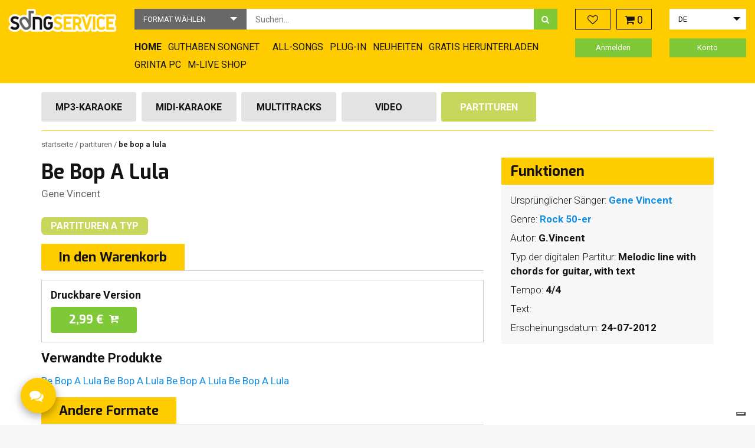

--- FILE ---
content_type: text/html; charset=UTF-8
request_url: https://song-service.de/be-bop-a-lula-ds-659.html
body_size: 20569
content:
<!doctype html>
<html lang="de">
    <head prefix="og: http://ogp.me/ns# fb: http://ogp.me/ns/fb# product: http://ogp.me/ns/product#">
        <script>
    var LOCALE = 'de\u002DDE';
    var BASE_URL = 'https\u003A\u002F\u002Fsong\u002Dservice.de\u002F';
    var require = {
        'baseUrl': 'https\u003A\u002F\u002Fsong\u002Dservice.de\u002Fstatic\u002Fversion1763367660\u002Ffrontend\u002FMbertu\u002Fsongservice\u002Fde_DE'
    };</script>        <meta charset="utf-8"/>
<meta name="title" content="Be Bop A Lula Karaoke - Gene Vincent Spartito digitale | Songservice"/>
<meta name="description" content="Scarica lo spartito digitale di Be Bop A Lula dell’interprete originale Gene Vincent. Lo spartito è presente su Song Service e contiene linea melodica con accordi per chitarra, con testo."/>
<meta name="keywords" content="Spartito Digitale, Karaoke, Be Bop A Lula, Gene Vincent, , Song Service"/>
<meta name="robots" content="INDEX,FOLLOW"/>
<meta name="viewport" content="width=device-width, initial-scale=1"/>
<title>Be Bop A Lula Karaoke - Gene Vincent Spartito digitale | Songservice</title>
<link  rel="stylesheet" type="text/css"  media="all" href="https://song-service.de/static/version1763367660/frontend/Mbertu/songservice/de_DE/Mirasvit_Rma/css/source/module.css" />
<link  rel="stylesheet" type="text/css"  media="all" href="https://song-service.de/static/version1763367660/frontend/Mbertu/songservice/de_DE/mage/calendar.css" />
<link  rel="stylesheet" type="text/css"  media="all" href="https://song-service.de/static/version1763367660/frontend/Mbertu/songservice/de_DE/css/styles.css" />
<link  rel="stylesheet" type="text/css"  media="all" href="https://song-service.de/static/version1763367660/frontend/Mbertu/songservice/de_DE/jquery/uppy/dist/uppy-custom.css" />
<link  rel="stylesheet" type="text/css"  media="all" href="https://song-service.de/static/version1763367660/frontend/Mbertu/songservice/de_DE/Trustpilot_Reviews/css/trustpilot.min.css" />
<script  type="text/javascript"  src="https://song-service.de/static/version1763367660/_cache/merged/ab7cab47851e61f427207748cecb7cec.min.js"></script>
<link  rel="icon" type="image/x-icon" href="https://song-service.de/media/favicon/stores/3/favicon.ico" />
<link  rel="shortcut icon" type="image/x-icon" href="https://song-service.de/media/favicon/stores/3/favicon.ico" />
        
<!-- Google Tag Manager by MagePal -->
<script type="text/javascript">
    window.dataLayer = window.dataLayer || [];

    window.dataLayer.push({"ecommerce":{"currencyCode":"EUR"},"pageType":"catalog_product_view","list":"detail"});

window.dataLayer.push({"event":"productPage","product":{"id":"3836","sku":"a4e138bb62a6399d0dbabeddbbc56747","parent_sku":"a4e138bb62a6399d0dbabeddbbc56747","product_type":"virtual","name":"Be Bop A Lula","price":2.45,"attribute_set_id":"15","path":"Be Bop A Lula","category":null,"image_url":"https:\/\/song-service.de\/media\/catalog\/product"}});
    (function(w,d,s,l,i){w[l]=w[l]||[];w[l].push({'gtm.start':
            new Date().getTime(),event:'gtm.js'});var f=d.getElementsByTagName(s)[0],
        j=d.createElement(s),dl=l!='dataLayer'?'&l='+l:'';j.async=true;j.src=
        'https://www.googletagmanager.com/gtm.js?id='+i+dl;f.parentNode.insertBefore(j,f);
    })(window,document,'script','dataLayer','GTM-KPM9LMZ');
</script>


<script type="text/x-magento-init">
    {
        "*": {
            "magepalGtmDatalayer": {
                "dataLayer": "dataLayer"
            }
        }
    }
</script>
<!-- End Google Tag Manager by MagePal -->
    <script type="text/x-magento-init">
        {
            "*": {
                "Magento_PageCache/js/form-key-provider": {
                    "isPaginationCacheEnabled":
                        0                }
            }
        }
    </script>
<script type="text/x-magento-init">
    {
        "#maincontent": { "tracking": {}}
    }
</script>
<meta property="og:type" content="product"/>

    <meta property="og:title" content="Be Bop A Lula Karaoke - Gene Vincent Spartito digitale"/>

    <meta property="og:description" content="Scarica lo spartito digitale di Be Bop A Lula dell’interprete originale Gene Vincent. Lo spartito è presente su Song Service e contiene linea melodica con accordi per chitarra, con testo."/>

<meta property="og:url" content="https://song-service.de/be-bop-a-lula-ds-659.html"/>


<meta property="og:site_name" content="Main Website"/>

    <meta property="product:price:amount" content="2.99"/>
    <meta property="product:price:currency" content="EUR"/>
    </head>
    <body data-container="body" data-mage-init='{"mlive_loader": {}}' class="page-product-digital-score catalog-product-view product-be-bop-a-lula-ds-659 page-layout-2columns-right">
        
<!-- Google Tag Manager by MagePal -->
<noscript><iframe src="//www.googletagmanager.com/ns.html?id=GTM-KPM9LMZ"
height="0" width="0" style="display:none;visibility:hidden"></iframe></noscript>
<!-- End Google Tag Manager by MagePal -->

<script type="text/x-magento-init">
    {
        "*": {
            "Magento_PageBuilder/js/widget-initializer": {
                "config": {"[data-content-type=\"slider\"][data-appearance=\"default\"]":{"Magento_PageBuilder\/js\/content-type\/slider\/appearance\/default\/widget":false},"[data-content-type=\"map\"]":{"Magento_PageBuilder\/js\/content-type\/map\/appearance\/default\/widget":false},"[data-content-type=\"row\"]":{"Magento_PageBuilder\/js\/content-type\/row\/appearance\/default\/widget":false},"[data-content-type=\"tabs\"]":{"Magento_PageBuilder\/js\/content-type\/tabs\/appearance\/default\/widget":false},"[data-content-type=\"slide\"]":{"Magento_PageBuilder\/js\/content-type\/slide\/appearance\/default\/widget":{"buttonSelector":".pagebuilder-slide-button","showOverlay":"hover","dataRole":"slide"}},"[data-content-type=\"banner\"]":{"Magento_PageBuilder\/js\/content-type\/banner\/appearance\/default\/widget":{"buttonSelector":".pagebuilder-banner-button","showOverlay":"hover","dataRole":"banner"}},"[data-content-type=\"buttons\"]":{"Magento_PageBuilder\/js\/content-type\/buttons\/appearance\/inline\/widget":false},"[data-content-type=\"products\"][data-appearance=\"carousel\"]":{"Magento_PageBuilder\/js\/content-type\/products\/appearance\/carousel\/widget":false}},
                "breakpoints": {"desktop":{"label":"Desktop","stage":true,"default":true,"class":"desktop-switcher","icon":"Magento_PageBuilder::css\/images\/switcher\/switcher-desktop.svg","conditions":{"min-width":"1024px"},"options":{"products":{"default":{"slidesToShow":"5"}}}},"tablet":{"conditions":{"max-width":"1024px","min-width":"768px"},"options":{"products":{"default":{"slidesToShow":"4"},"continuous":{"slidesToShow":"3"}}}},"mobile":{"label":"Mobile","stage":true,"class":"mobile-switcher","icon":"Magento_PageBuilder::css\/images\/switcher\/switcher-mobile.svg","media":"only screen and (max-width: 768px)","conditions":{"max-width":"768px","min-width":"640px"},"options":{"products":{"default":{"slidesToShow":"3"}}}},"mobile-small":{"conditions":{"max-width":"640px"},"options":{"products":{"default":{"slidesToShow":"2"},"continuous":{"slidesToShow":"1"}}}}}            }
        }
    }
</script>
    <noscript>
        <div class="message global noscript">
            <div class="content">
                <p>
                    <strong>JavaScript scheint in Ihrem Browser deaktiviert zu sein.</strong>
                    <span>
                        Um unsere Website in bester Weise zu erfahren, aktivieren Sie Javascript in Ihrem Browser.                    </span>
                </p>
            </div>
        </div>
    </noscript>

<script>
    window.cookiesConfig = window.cookiesConfig || {};
    window.cookiesConfig.secure = true;
</script><script>    require.config({
        map: {
            '*': {
                wysiwygAdapter: 'mage/adminhtml/wysiwyg/tiny_mce/tinymceAdapter'
            }
        }
    });</script><script>    require.config({
        paths: {
            googleMaps: 'https\u003A\u002F\u002Fmaps.googleapis.com\u002Fmaps\u002Fapi\u002Fjs\u003Fv\u003D3.53\u0026key\u003D'
        },
        config: {
            'Magento_PageBuilder/js/utils/map': {
                style: '',
            },
            'Magento_PageBuilder/js/content-type/map/preview': {
                apiKey: '',
                apiKeyErrorMessage: 'You\u0020must\u0020provide\u0020a\u0020valid\u0020\u003Ca\u0020href\u003D\u0027https\u003A\u002F\u002Fsong\u002Dservice.de\u002Fadminhtml\u002Fsystem_config\u002Fedit\u002Fsection\u002Fcms\u002F\u0023cms_pagebuilder\u0027\u0020target\u003D\u0027_blank\u0027\u003EGoogle\u0020Maps\u0020API\u0020key\u003C\u002Fa\u003E\u0020to\u0020use\u0020a\u0020map.'
            },
            'Magento_PageBuilder/js/form/element/map': {
                apiKey: '',
                apiKeyErrorMessage: 'You\u0020must\u0020provide\u0020a\u0020valid\u0020\u003Ca\u0020href\u003D\u0027https\u003A\u002F\u002Fsong\u002Dservice.de\u002Fadminhtml\u002Fsystem_config\u002Fedit\u002Fsection\u002Fcms\u002F\u0023cms_pagebuilder\u0027\u0020target\u003D\u0027_blank\u0027\u003EGoogle\u0020Maps\u0020API\u0020key\u003C\u002Fa\u003E\u0020to\u0020use\u0020a\u0020map.'
            },
        }
    });</script><script>
    require.config({
        shim: {
            'Magento_PageBuilder/js/utils/map': {
                deps: ['googleMaps']
            }
        }
    });</script><div class="page-wrapper"><header class="header-container"><div class="container-fluid"><div class="row"><div class="header-left col-xs-12 col-md-2 col-lg-2"><div class="row row-flex">
    <div class="col-xs-7 col-md-12">
                    <a class="logo" href="https://song-service.de/" title="">
                        <img src="https://song-service.de/static/version1763367660/frontend/Mbertu/songservice/de_DE/images/logo.png"
                     alt=""
                                                          />
                    </a>
            </div>
    <div class="col-xs-5 hidden-md hidden-lg text-right">
        <span data-action="toggle-nav" class="btn btn-toggle-menu nav-toggle"><i class="icon icon-bars"></i><span>Menü</span></span>
    </div>
</div>
</div><div class="header-center col-xs-12 col-md-7"><div class="block block-search">
    <div class="block block-content">
        <form class="form minisearch" id="search_mini_form" action="https://song-service.de/mlivecatalogsearch/result/" method="get">
            <div class="field search">
                <div class="control">
                    <select id="searchTarget" name="attribute-set-id" class="hidden">
                        <option value="">
                            Format wählen                        </option>
                                                    <option value="11" >
                                Midi-Karaoke                            </option>
                                                    <option value="12" >
                                Mp3-Karaoke                            </option>
                                                    <option value="13" >
                                Video                            </option>
                                                    <option value="14" >
                                Multitracks                            </option>
                                                    <option value="15" >
                                Partituren                            </option>
                                                    <option value="bundle" >
                                Sammlungen                            </option>
                                                    <option value="genres" >
                                Genres                            </option>
                                                    <option value="interpreters" >
                                Interpreters                            </option>
                                            </select>
                    <input id="search"
                           data-mage-init='{"mlive_re_magento":{
                                "formSelector":"#search_mini_form",
                                "url":"https://song-service.de/mlive_products/search/preview/",
                                "destinationSelector":"#search_autocomplete",
                                "searchTarget":"#searchTarget",
                                "preview":"#previewContainer",
                                "elementId":"#search",
                                "noElements": "Keine Ergebnisse",
                                "btnLabel": "Mehr anzeigen"}
                           }'
                           type="text"
                           name="q"
                           value=""
                           placeholder="Suchen..."
                           class="input-text"
                           maxlength="256"
                           role="combobox"
                           aria-haspopup="false"
                           aria-autocomplete="both"
                           autocomplete="off"/>
                    <button type="submit"
                           title="Suche"
                           class="action search">
                           <i class="icon icon-search" aria-hidden="true"></i>
                    </button>
                    <div class="hidden">
                        <div id="previewContainer" class="search-preview"></div>
                    </div>
                    <div class="clearfix"></div>
                </div>
            </div>
        </form>
    </div>
</div>
<nav id="topMenu" class="navigation hidden-xs hidden-sm" data-action="navigation">
    <div class="widget block block-link">
    <a href="/" title="Home">
        <span>Home</span>
    </a>
</div>
<div class="widget block block-link">
    <a href="/songnets" title="Guthaben Songnet">
        <span>Guthaben Songnet</span>
    </a>
</div>
<div class="widget block block-static-block">
    </div>
<div class="widget block block-link">
    <a href="/subscription/" title="All-Song-Abonnement">
        <span>All-Songs</span>
    </a>
</div>
<div class="widget block block-link">
    <a href="/plug-in/" title="Plug-in">
        <span>Plug-in</span>
    </a>
</div>
<div class="widget block block-link">
    <a href="/aggiornamenti" title="Neuheiten">
        <span>Neuheiten</span>
    </a>
</div>
<div class="widget block block-link">
    <a href="/basi-gratis/" title="Gratis herunterladen">
        <span>Gratis herunterladen</span>
    </a>
</div>
<div class="widget block block-cms-link">
    <a href="https://song-service.de/grinta-pc" title="GRINTA PC">
        <span>GRINTA PC</span>
    </a>
</div>
<div class="widget block block-cms-link">
    <a href="https://song-service.de/m-live-produkte" title="Produkte Hardware">
        <span>M-LIVE SHOP</span>
    </a>
</div>
</nav>
<script type="text/x-magento-init">
    {
        "#topMenu":{
            "mlive_top_menu":{
                "current_url": "https://song-service.de/be-bop-a-lula-ds-659.html",
                "base_url": "https://song-service.de/"
            }
        }
    }
</script>
</div><div class="header-right col-xs-12 col-md-3"><div class="row"><div class="col-xs-12 col-md-6"><div class="row">
    <div class="col-xs-6 nopadding-right-md">
        <div class="wishlist">
            <a href="/wishlist" class="btn btn-wishlist">
                <i class="icon icon-heart-o"></i>
                <span class="counter" data-mage-init='{
                        "wishlist_counter":{}
                    }'></span>
            </a>
        </div>
    </div>
    <div class="col-xs-6 nopadding-left-md">
        <div data-block="minicart" class="minicart-wrapper">
            <div id="mliveMinicart" class="btn btn-showcart" data-bind="scope: 'minicart_content'">
                <span class="icon icon-shopping-cart"></span>
                <span class="counter qty empty"
                      data-bind="css: { empty: !!getCartParam('summary_count') == false }, blockLoader: isLoading">
                    <span class="counter-number"><!-- ko text: getCartParam('summary_count') --><!-- /ko --></span>
                    <span class="counter-label">
                    <!-- ko if: getCartParam('summary_count') -->
                        <!-- ko text: getCartParam('summary_count') --><!-- /ko -->
                        <!-- ko i18n: 'items' --><!-- /ko -->
                        <!-- /ko -->
                    </span>
                </span>
            </div>
			                <div id="minicartTippyTemplate">
                    <div class="block block-minicart empty">
                        <div id="minicart-content-wrapper" data-bind="scope: 'minicart_content'">
                            <!-- ko template: getTemplate() --><!-- /ko -->
                        </div>
						                    </div>
                </div>
			            <script>
                window.checkout = {"shoppingCartUrl":"https:\/\/song-service.de\/checkout\/cart\/","checkoutUrl":"https:\/\/song-service.de\/checkout\/","updateItemQtyUrl":"https:\/\/song-service.de\/checkout\/sidebar\/updateItemQty\/","removeItemUrl":"https:\/\/song-service.de\/checkout\/sidebar\/removeItem\/","imageTemplate":"Magento_Catalog\/product\/image_with_borders","baseUrl":"https:\/\/song-service.de\/","minicartMaxItemsVisible":5,"websiteId":"1","maxItemsToDisplay":10,"storeId":"3","storeGroupId":"3","agreementIds":["3"],"payPalBraintreeClientToken":"[base64]","customerLoginUrl":"https:\/\/song-service.de\/customer\/account\/login\/referer\/aHR0cHM6Ly9zb25nLXNlcnZpY2UuZGUvYmUtYm9wLWEtbHVsYS1kcy02NTkuaHRtbA~~\/","isRedirectRequired":false,"autocomplete":"off","captcha":{"user_login":{"isCaseSensitive":false,"imageHeight":50,"imageSrc":"","refreshUrl":"https:\/\/song-service.de\/captcha\/refresh\/","isRequired":false,"timestamp":1764870738}}};
            </script>
            <script type="text/x-magento-init">
                {
                    "[data-block='minicart']": {
                        "Magento_Ui/js/core/app": {"components":{"minicart_content":{"children":{"subtotal.container":{"children":{"subtotal":{"children":{"subtotal.totals":{"config":{"display_cart_subtotal_incl_tax":1,"display_cart_subtotal_excl_tax":0,"template":"Magento_Tax\/checkout\/minicart\/subtotal\/totals"},"children":{"subtotal.totals.msrp":{"component":"Magento_Msrp\/js\/view\/checkout\/minicart\/subtotal\/totals","config":{"displayArea":"minicart-subtotal-hidden","template":"Magento_Msrp\/checkout\/minicart\/subtotal\/totals"}}},"component":"Magento_Tax\/js\/view\/checkout\/minicart\/subtotal\/totals"}},"component":"uiComponent","config":{"template":"Mbertu_MliveSongserviceTheme\/minicart\/subtotal"}}},"component":"uiComponent","config":{"displayArea":"subtotalContainer"}},"item.renderer":{"component":"uiComponent","config":{"displayArea":"defaultRenderer","template":"Mbertu_MliveSongserviceTheme\/minicart\/item\/default"},"children":{"checkout.cart.item.price.sidebar":{"component":"uiComponent","config":{"template":"Magento_Checkout\/minicart\/item\/price","displayArea":"priceSidebar"}}}},"extra_info":{"component":"uiComponent","config":{"displayArea":"extraInfo"},"children":{"paypal_braintree_message":{"component":"PayPal_Braintree\/js\/messages\/mini-cart"}}},"promotion":{"component":"uiComponent","config":{"displayArea":"promotion"}}},"config":{"itemRenderer":{"default":"defaultRenderer","simple":"defaultRenderer","virtual":"defaultRenderer"},"template":"Mbertu_MliveSongserviceTheme\/minicart\/content"},"component":"Magento_Checkout\/js\/view\/minicart"}},"types":[]}                    }
                }
            </script>
            <script type="text/x-magento-init">
                {
                    "[data-block='minicart']": {
                        "mlive_minicart": {
                            "node": "#mliveMinicart",
                            "template": "#minicartTippyTemplate"
                        }
                    }
                }
            </script>
        </div>
    </div>
</div></div><div class="col-xs-12 col-md-6"><div class="flex-container"><script type="text/x-magento-init">{"#currencySwitcherSelect": {"mlive_store_switcher":{}}}</script><div class="switcher store switcher-store" id="switcherStore">
    <select id="storeSwitcherSelect">
                <option
            value="3"
            data-post='{"action":"https:\/\/song-service.de\/stores\/store\/redirect\/","data":{"___store":"de","___from_store":"de","uenc":"aHR0cHM6Ly9zb25nLXNlcnZpY2UuZGUvYmUtYm9wLWEtbHVsYS1kcy02NTkuaHRtbD9fX19zdG9yZT1kZQ~~"}}'
                            selected
            >
                        de        </option>
            <option
            value="2"
            data-post='{"action":"https:\/\/song-service.de\/stores\/store\/redirect\/","data":{"___store":"en","___from_store":"de","uenc":"aHR0cHM6Ly9vbGQuc29uZy1zZXJ2aWNlLmNvbS9iZS1ib3AtYS1sdWxhLWRzLTY1OS5odG1sP19fX3N0b3JlPWVu"}}'
            >
                        en        </option>
            <option
            value="1"
            data-post='{"action":"https:\/\/song-service.de\/stores\/store\/redirect\/","data":{"___store":"it","___from_store":"de","uenc":"aHR0cHM6Ly9zb25nc2VydmljZS5pdC9iZS1ib3AtYS1sdWxhLWRzLTY1OS5odG1sP19fX3N0b3JlPWl0"}}'
            >
                        it        </option>
        </select>
</div>
<script type="text/x-magento-init">{"#storeSwitcherSelect": {"mlive_store_switcher":{}}}</script>
</div></div></div><div class="row"><div class="col-xs-6">
<a href="https://song-service.de/customer/account/login/referer/aHR0cHM6Ly9zb25nLXNlcnZpY2UuZGUvYmUtYm9wLWEtbHVsYS1kcy02NTkuaHRtbA~~/" class="header-customer-links Anmelden" >
    Anmelden</a>
</div><div class="col-xs-6">
<a href="https://song-service.de/customer/account/create/" class="header-customer-links sich einloggen">
    Konto</a>
</div></div></div></div><div class="row"><div class="col-xs-12"><a class="action skip contentarea"
   href="#contentarea">
    <span>
        Zum Inhalt    </span>
</a>
</div></div></div></header><div class="container"><div class="page-top-content"><div class="row"><div class="col-xs-12 col-md-9"><div class="file-type-menu-container">
    <nav id="desktopProductMenu" class="desktop-products-menu hidden-xs">
        <ul class="row">
                            <li class="menu-element col-xs-12 col-sm-24">
                    <h2><a href="https://song-service.de/?type=12" class="btn btn-menu menu-attributes-sets mlive-mp3  track-click" data-category="Format_Selector" data-action="change" data-label="mlive-mp3" data-attribute-set-id="12">Mp3-Karaoke</a></h2>
                </li>
                            <li class="menu-element col-xs-12 col-sm-24">
                    <h2><a href="https://song-service.de/?type=11" class="btn btn-menu menu-attributes-sets mlive-midi  track-click" data-category="Format_Selector" data-action="change" data-label="mlive-midi" data-attribute-set-id="11">Midi-Karaoke</a></h2>
                </li>
                            <li class="menu-element col-xs-12 col-sm-24">
                    <h2><a href="https://song-service.de/?type=14" class="btn btn-menu menu-attributes-sets mlive-mt  track-click" data-category="Format_Selector" data-action="change" data-label="mlive-mt" data-attribute-set-id="14">Multitracks</a></h2>
                </li>
                            <li class="menu-element col-xs-12 col-sm-24">
                    <h2><a href="https://song-service.de/?type=13" class="btn btn-menu menu-attributes-sets mlive-video  track-click" data-category="Format_Selector" data-action="change" data-label="mlive-video" data-attribute-set-id="13">Video</a></h2>
                </li>
                            <li class="menu-element col-xs-12 col-sm-24">
                    <h2><a href="https://song-service.de/?type=15" class="btn btn-menu menu-attributes-sets mlive-digital-score selected track-click" data-category="Format_Selector" data-action="change" data-label="mlive-digital-score" data-attribute-set-id="15">Partituren</a></h2>
                </li>
                    </ul>
    </nav>
    <div id="phoneProductMenu" class="phone-products-menu visible-xs">
        <select>
            <option>
                Song-Typ wählen            </option>
                            <option value="12"  data-href="https://song-service.de/?type=12">
                    Mp3-Karaoke                </option>
                            <option value="11"  data-href="https://song-service.de/?type=11">
                    Midi-Karaoke                </option>
                            <option value="14"  data-href="https://song-service.de/?type=14">
                    Multitracks                </option>
                            <option value="13"  data-href="https://song-service.de/?type=13">
                    Video                </option>
                            <option value="15" selected data-href="https://song-service.de/?type=15">
                    Partituren                </option>
                    </select>
    </div>
</div>
<script type="text/x-magento-init">
    {
        ".file-type-menu-container":{
            "mlive_file_type_menu":{
                "phoneMenu":"#phoneProductMenu select"
            }
        }
    }
</script>
</div></div></div><div class="row"><div class="col-xs-12"><div class="breadcrumbs">
    <ul class="items">
                    <li class="item home">
                            <a href="https://song-service.de/" title="Zur Startseite">
                    Startseite                </a>
                        </li>
                    <li class="item attribute_set">
                            Partituren                        </li>
                    <li class="item product_name">
                            <strong>Be Bop A Lula</strong>
                        </li>
            </ul>
</div>
</div></div></div><main id="maincontent" class="page-main container"><a id="contentarea" tabindex="-1"></a>
<div class="columns-top"><div class="page messages"><div data-placeholder="messages"></div>
<div class="messages-wrapper" data-bind="scope: 'messages'">
    <div data-bind="visible: isVisible()">
        <div role="alert" data-bind="foreach: { data: cookieMessages, as: 'message' }" class="cookie-messages-list">
          <div data-bind="attr: {
                class: 'bounceInRight animated message-' + message.type + ' ' + message.type + ' message',
                'data-ui-id': 'message-' + message.type
            }">
              <div data-bind="html: message.text"></div>
              <div class="close-message" style="display: none;" data-bind="visible: true, click: $parent.RemoveMessage"><i class="icon icon-times" aria-hidden="true"></i></div>
          </div>
        </div>
        <div role="alert" data-bind="foreach: { data: messages().messages, as: 'message' }" class="messages-list">
          <div data-bind="attr: {
                class: 'bounceInRight animated message-' + message.type + ' ' + message.type + ' message'  ,
                'data-ui-id': 'message-' + message.type
            }">
              <div data-bind="html: message.text"></div>
              <div class="close-message" style="display: none;" data-bind="visible: true, click: $parent.RemoveMessage"><i class="icon icon-times" aria-hidden="true"></i></div>
          </div>
        </div>
    </div>
</div>
<script type="text/x-magento-init">
  { "*": { "Magento_Ui/js/core/app": { "components": { "messages": { "component": "Magento_Theme/js/view/messages" } } } } }
</script></div></div><div id="columns" class="columns"><div class="row"><div class="col-xs-12 col-md-8"><div class="page-title-wrapper&#x20;product">
    <h1 class="page-title"
                >
        <span class="base" data-ui-id="page-title-wrapper" >Be Bop A Lula</span>    </h1>
    </div>
<h2 class="product-main-artist-container">
                            <a href="https://song-service.de/digitale-partituren/gene-vincent/" class="product-main-artist">Gene Vincent</a>
    </h2>
<input name="form_key" type="hidden" value="RTnVQKRopuaFMIgx" /><script type="text/x-magento-init">
    {
        "body": {
            "pageCache": {"url":"https:\/\/song-service.de\/page_cache\/block\/render\/id\/3836\/","handles":["default","catalog_product_view","catalog_product_view_type_virtual","catalog_product_view_id_3836","catalog_product_view_sku_a4e138bb62a6399d0dbabeddbbc56747","catalog_product_detail_mlive_digital_score","catalog_product_detail_mlive_digital_score_type_virtual","catalog_product_detail_mlive_digital_score_id_3836","catalog_product_detail_mlive_digital_score_sku_a4e138bb62a6399d0dbabeddbbc56747"],"originalRequest":{"route":"catalog","controller":"product","action":"view","uri":"\/be-bop-a-lula-ds-659.html"},"versionCookieName":"private_content_version"}        }
    }
</script>
<script type="text/x-magento-init">
	{
		"body": {
			"pricelistManager": {}
		}
	}
</script>
<div id="loginManager" data-bind="scope:'loginManager'">
    <!-- ko template: getTemplate() --><!-- /ko -->
    <script type="text/x-magento-init">
        {
            "#loginManager": {
                "Magento_Ui/js/core/app": {
                    "components": {
                        "loginManager": {
                            "component": "Mbertu_PersistentLogin/js/login-manager"
                        }
                    }
                }
            }
        }
    </script>
</div>
<script text="x-magento-init">
    require([
        'Magento_Customer/js/customer-data'
    ], function (customerData) {
        var sections = ['cart'];
        customerData.invalidate(sections);
    });
</script>

<script>
require([
    'jquery'
], function($){

//<![CDATA[
    $.extend(true, $, {
        calendarConfig: {
            dayNames: ["Sonntag","Montag","Dienstag","Mittwoch","Donnerstag","Freitag","Samstag"],
            dayNamesMin: ["So.","Mo.","Di.","Mi.","Do.","Fr.","Sa."],
            monthNames: ["Januar","Februar","M\u00e4rz","April","Mai","Juni","Juli","August","September","Oktober","November","Dezember"],
            monthNamesShort: ["Jan.","Feb.","M\u00e4rz","Apr.","Mai","Juni","Juli","Aug.","Sept.","Okt.","Nov.","Dez."],
            infoTitle: '\u00DCber\u0020den\u0020Kalender',
            firstDay: 1,
            closeText: 'Schlie\u00DFen',
            currentText: 'Heute',
            prevText: 'Zur\u00FCck',
            nextText: 'Weiter',
            weekHeader: 'Woche',
            timeText: 'Zeit',
            hourText: 'Stunde',
            minuteText: 'Minute',
            dateFormat: "D, d M yy", // $.datepicker.RFC_2822
            showOn: 'button',
            showAnim: '',
            changeMonth: true,
            changeYear: true,
            buttonImageOnly: null,
            buttonImage: null,
            showButtonPanel: true,
            showWeek: true,
            timeFormat: '',
            showTime: false,
            showHour: false,
            showMinute: false
        }
    });

    enUS = {"m":{"wide":["January","February","March","April","May","June","July","August","September","October","November","December"],"abbr":["Jan","Feb","Mar","Apr","May","Jun","Jul","Aug","Sep","Oct","Nov","Dec"]}}; // en_US locale reference
//]]>

});</script><script type="text/x-magento-init">
    {
        "body": {
            "requireCookie": {"noCookieUrl":"https:\/\/song-service.de\/cookie\/index\/noCookies\/","triggers":[".action.towishlist"],"isRedirectCmsPage":true}        }
    }
</script>
<div id="authenticationPopup" data-bind="scope:'authenticationPopup'" style="display: none;">
    <script>
        window.authenticationPopup = {"autocomplete":"off","customerRegisterUrl":"https:\/\/song-service.de\/customer\/account\/create\/","customerForgotPasswordUrl":"https:\/\/song-service.de\/customer\/account\/forgotpassword\/","baseUrl":"https:\/\/song-service.de\/","customerLoginUrl":"https:\/\/song-service.de\/customer\/ajax\/login\/"};
    </script>
    <!-- ko template: getTemplate() --><!-- /ko -->
    <script type="text/x-magento-init">
        {
            "#authenticationPopup": {
                "Magento_Ui/js/core/app": {"components":{"authenticationPopup":{"component":"Magento_Customer\/js\/view\/authentication-popup","children":{"messages":{"component":"Magento_Ui\/js\/view\/messages","displayArea":"messages"},"captcha":{"component":"Magento_Captcha\/js\/view\/checkout\/loginCaptcha","displayArea":"additional-login-form-fields","formId":"user_login","configSource":"checkout"},"recaptcha":{"component":"Magento_ReCaptchaFrontendUi\/js\/reCaptcha","displayArea":"additional-login-form-fields","reCaptchaId":"recaptcha-popup-login","settings":{"rendering":{"sitekey":"6LcSRuoqAAAAAMqGRnNShtjXRpEZnvZTH4rLGwQo","badge":"inline","size":"invisible","theme":"light","hl":""},"invisible":true}}}}}}            },
            "*": {
                "Mbertu_MliveSongserviceTheme/js/mlive-block-loader": ""
            }
        }
    </script>
</div>
<script type="text/x-magento-init">
    {
        "*": {
            "Magento_Customer/js/section-config": {
                "sections": {"stores\/store\/switch":["*"],"stores\/store\/switchrequest":["*"],"directory\/currency\/switch":["*","mlive-customer-songnets-credit"],"*":["messages","apptrian_facebook_pixel_matching_section"],"customer\/account\/logout":["*","recently_viewed_product","recently_compared_product","persistent","customer-newsletter-subscription","mlive-customer-songnets-credit","mlive-customer-name","mlive-customer-products","mlive-customer-country","mlive-customer-m5plus-list","mlive-customer-newsletter","customer"],"customer\/account\/loginpost":["*","customer-newsletter-subscription","mlive-customer-songnets-credit","mlive-customer-name","mlive-customer-products","mlive-customer-country","mlive-customer-m5plus-list","mlive-customer-newsletter","customer"],"customer\/account\/createpost":["*","customer-newsletter-subscription","mlive-customer-songnets-credit","mlive-customer-name","mlive-customer-products","mlive-customer-country","mlive-customer-m5plus-list","mlive-customer-newsletter","customer"],"customer\/account\/editpost":["*","customer-newsletter-subscription","mlive-customer-songnets-credit","mlive-customer-name","mlive-customer-newsletter","customer"],"customer\/ajax\/login":["checkout-data","cart","captcha","customer-newsletter-subscription","mlive-quote-total","mlive-customer-songnets-credit","mlive-customer-name","mlive-customer-products","mlive-customer-country","mlive-customer-m5plus-list","mlive-customer-newsletter","customer"],"catalog\/product_compare\/add":["compare-products","gtm"],"catalog\/product_compare\/remove":["compare-products"],"catalog\/product_compare\/clear":["compare-products"],"sales\/guest\/reorder":["cart"],"sales\/order\/reorder":["cart"],"checkout\/cart\/add":["cart","directory-data","magepal-gtm-jsdatalayer","magepal-eegtm-jsdatalayer","mlive-quote-total","gtm"],"checkout\/cart\/delete":["cart","magepal-gtm-jsdatalayer","magepal-eegtm-jsdatalayer","mlive-quote-total","gtm"],"checkout\/cart\/updatepost":["cart","magepal-gtm-jsdatalayer","magepal-eegtm-jsdatalayer","mlive-quote-total"],"checkout\/cart\/updateitemoptions":["cart","magepal-gtm-jsdatalayer","magepal-eegtm-jsdatalayer","mlive-quote-total"],"checkout\/cart\/couponpost":["cart","magepal-gtm-jsdatalayer","mlive-quote-total"],"checkout\/cart\/estimatepost":["cart","magepal-gtm-jsdatalayer","mlive-quote-total"],"checkout\/cart\/estimateupdatepost":["cart","magepal-gtm-jsdatalayer","mlive-quote-total"],"checkout\/onepage\/saveorder":["cart","checkout-data","last-ordered-items","magepal-gtm-jsdatalayer","mlive-quote-total","mlive-customer-songnets-credit","mlive-customer-products"],"checkout\/sidebar\/removeitem":["cart","magepal-gtm-jsdatalayer","magepal-eegtm-jsdatalayer","mlive-quote-total","gtm"],"checkout\/sidebar\/updateitemqty":["cart","magepal-gtm-jsdatalayer","magepal-eegtm-jsdatalayer","mlive-quote-total"],"rest\/*\/v1\/carts\/*\/payment-information":["cart","last-ordered-items","captcha","instant-purchase","magepal-gtm-jsdatalayer","customer-newsletter-subscription","mlive-quote-total","mlive-customer-songnets-credit","mlive-customer-products","mlive-customer-newsletter","gtm"],"rest\/*\/v1\/guest-carts\/*\/payment-information":["cart","captcha","magepal-gtm-jsdatalayer","customer-newsletter-subscription","mlive-quote-total","mlive-customer-songnets-credit","mlive-customer-products","mlive-customer-newsletter","gtm"],"rest\/*\/v1\/guest-carts\/*\/selected-payment-method":["cart","checkout-data","magepal-gtm-jsdatalayer","mlive-quote-total"],"rest\/*\/v1\/carts\/*\/selected-payment-method":["cart","checkout-data","instant-purchase","magepal-gtm-jsdatalayer","mlive-quote-total"],"customer\/address\/*":["instant-purchase"],"customer\/account\/*":["instant-purchase"],"vault\/cards\/deleteaction":["instant-purchase"],"multishipping\/checkout\/overviewpost":["cart"],"paypal\/express\/placeorder":["cart","checkout-data","mlive-quote-total"],"paypal\/payflowexpress\/placeorder":["cart","checkout-data","mlive-quote-total"],"paypal\/express\/onauthorization":["cart","checkout-data"],"persistent\/index\/unsetcookie":["persistent"],"review\/product\/post":["review"],"paymentservicespaypal\/smartbuttons\/placeorder":["cart","checkout-data"],"paymentservicespaypal\/smartbuttons\/cancel":["cart","checkout-data"],"wishlist\/index\/add":["wishlist","gtm"],"wishlist\/index\/remove":["wishlist"],"wishlist\/index\/updateitemoptions":["wishlist"],"wishlist\/index\/update":["wishlist"],"wishlist\/index\/cart":["wishlist","cart","gtm"],"wishlist\/index\/fromcart":["wishlist","cart"],"wishlist\/index\/allcart":["wishlist","cart","gtm"],"wishlist\/shared\/allcart":["wishlist","cart"],"wishlist\/shared\/cart":["cart"],"amasty_cart\/cart\/add":["magepal-eegtm-jsdatalayer"],"amasty_jettheme\/ajax\/addtocart":["magepal-eegtm-jsdatalayer"],"ajaxsuite\/cart\/add":["magepal-eegtm-jsdatalayer"],"\/rest\/*\/v1\/placeorder":["customer-newsletter-subscription"],"\/rest\/*\/v1\/carts\/*\/payment-information":["customer-newsletter-subscription","mlive-quote-total","mlive-customer-songnets-credit","cart","checkout-data","last-ordered-items","mlive-customer-products","mlive-customer-newsletter"],"\/rest\/*\/v1\/guest-carts\/*\/payment-information":["customer-newsletter-subscription","mlive-quote-total","mlive-customer-songnets-credit","cart","checkout-data","mlive-customer-products","mlive-customer-newsletter"],"checkout\/onepage\/index":["customer-newsletter-subscription","mlive-customer-newsletter"],"\/rest\/*\/v1\/mliveplaceorder":["mlive-quote-total","mlive-customer-songnets-credit","cart","checkout-data","last-ordered-items","mlive-customer-products","mlive-customer-newsletter"],"rest\/v1\/addtowishlist":["wishlist"],"rest\/v1\/removefromwishlist":["wishlist"],"braintree\/paypal\/placeorder":["cart","checkout-data"],"braintree\/googlepay\/placeorder":["cart","checkout-data"],"checkout\/cart\/configure":["gtm"],"rest\/*\/v1\/guest-carts\/*\/shipping-information":["gtm"],"rest\/*\/v1\/carts\/*\/shipping-information":["gtm"]},
                "clientSideSections": ["checkout-data","cart-data"],
                "baseUrls": ["https:\/\/song-service.de\/"],
                "sectionNames": ["messages","customer","compare-products","last-ordered-items","cart","directory-data","captcha","instant-purchase","loggedAsCustomer","persistent","review","payments","wishlist","apptrian_facebook_pixel_matching_section","customer-newsletter-subscription","mlive-quote-total","mlive-customer-songnets-credit","mlive-customer-name","mlive-customer-country","mlive-customer-products","mlive-customer-m5plus-list","mlive-customer-newsletter","gtm","recently_viewed_product","recently_compared_product","product_data_storage","paypal-billing-agreement","magepal-gtm-jsdatalayer","magepal-eegtm-jsdatalayer"]            }
        }
    }
</script>
<script type="text/x-magento-init">
    {
        "*": {
            "Magento_Customer/js/customer-data": {
                "sectionLoadUrl": "https\u003A\u002F\u002Fsong\u002Dservice.de\u002Fcustomer\u002Fsection\u002Fload\u002F",
                "expirableSectionLifetime": 60,
                "expirableSectionNames": ["cart","persistent"],
                "cookieLifeTime": "9000",
                "cookieDomain": "",
                "updateSessionUrl": "https\u003A\u002F\u002Fsong\u002Dservice.de\u002Fcustomer\u002Faccount\u002FupdateSession\u002F",
                "isLoggedIn": ""
            }
        }
    }
</script>


<script type="text/x-magento-init">
    {
        "*": {
            "Magento_Customer/js/invalidation-processor": {
                "invalidationRules": {
                    "website-rule": {
                        "Magento_Customer/js/invalidation-rules/website-rule": {
                            "scopeConfig": {
                                "websiteId": "1"
                            }
                        }
                    }
                }
            }
        }
    }
</script>
<h2 class="file-type-container">
    <span class="type mlive-digital-score">
        <span class="attribute-set-label">Partituren</span> <span class="ds-type-label">A Typ</span>
    </span>
</h2>

<div class="product-versions-container"><div id="productOptions" class="product-options-container">
    <div class="product-options-title">
        <span class="title">In den Warenkorb</span>
    </div>
    <div class="product-options">
        <div id="product-addtocart-button" class="product-option">
            <h2 class="product-option-title">
                Druckbare Version            </h2>
            <div class="product-option-bottom">
                <div class="product-option-info">
                                    </div>
                
<div id="product_cart_action_container_3836_" class="product-button-container" data-bind="scope: 'cart-action-3836-'" >
    <!-- ko template: getTemplate() --><!-- /ko -->
</div>

<script type="text/x-magento-init">
    {
        "#product_cart_action_container_3836_": {
            "Magento_Ui/js/core/app": {"components":{"cart-action-3836-":{"component":"Mbertu_MliveProductsMagento\/js\/view\/main\/mlive-cart-action","config":{"domElement":"#product_cart_action_container_3836_ button","parentProductId":null,"removeUrl":"https:\/\/song-service.de\/checkout\/sidebar\/removeItem\/","dsType":"a","productId":"3836","armored":false,"price":"<div class=\"price-box price-final_price\" data-role=\"priceBox\" data-product-id=\"3836\" data-price-box=\"product-id-3836\">\n    \n<span class=\"price-container price-final_price tax weee\"\n        >\n\n            <span  id=\"product-price-3836\"                        data-price-amount=\"2.99\"\n            data-price-type=\"finalPrice\"\n            class=\"price-wrapper \">\n            <span class=\"price\">2,99\u00a0\u20ac<\/span>        <\/span>\n                    <\/span>\n<\/div>","onlyPrice":2.99,"productName":"Be Bop A Lula","productType":"simple","action":"https:\/\/song-service.de\/checkout\/cart\/add\/uenc\/aHR0cHM6Ly9zb25nLXNlcnZpY2UuZGUvYmUtYm9wLWEtbHVsYS1kcy02NTkuaHRtbA~~\/product\/3836\/","attributeId":null,"attributeSet":"Mlive_Digital_Score","optionId":null,"valueId":null,"hasText":null,"free":false,"priceClass":"5438","defaultPriceClass":"5438","freeLable":"Gratis","vatLable":"inkl. MwSt.","prefix":null,"disclaimerContent":"You have already purchased this track, download it for free from <a href='https:\/\/song-service.de\/mlivecustomer\/mytracks_download\/'>here<\/a>","disclaimerContentLimit":"Sie haben die maximale Anzahl von Produkten im Warenkorb erreicht","disclaimerContentCountry":"Der Kauf von Playbacks ist in Ihrem Land noch nicht erlaubt","songId":"659","formatName":"PDF"}}}}        }
    }
</script>
            </div>
        </div>
    </div>
</div>

<div class="product-add-form">
    <form data-product-sku="a4e138bb62a6399d0dbabeddbbc56747"
          action="https://song-service.de/checkout/cart/add/uenc/aHR0cHM6Ly9zb25nLXNlcnZpY2UuZGUvYmUtYm9wLWEtbHVsYS1kcy02NTkuaHRtbA~~/product/3836/" method="post"
          id="product_addtocart_form">
        <input type="hidden" name="product" value="3836" />
        <input type="hidden" name="selected_configurable_option" value="" />
        <input type="hidden" name="related_product" id="related-products-field" value="" />
        <input type="hidden" name="item"  value="3836" />
        <input name="form_key" type="hidden" value="RTnVQKRopuaFMIgx" />                                    
                    </form>
</div>

<script type="text/x-magento-init">
    {
        "[data-role=priceBox][data-price-box=product-id-3836]": {
            "priceBox": {
                "priceConfig":  {"productId":"3836","priceFormat":{"pattern":"%s\u00a0\u20ac","precision":2,"requiredPrecision":2,"decimalSymbol":",","groupSymbol":".","groupLength":3,"integerRequired":false},"tierPrices":[]}            }
        }
    }
</script>
</div><div class="related-product-container">
    <div class="related-product-title">
        Verwandte Produkte    </div>
    <div class="related-product">
                    <a class="product-item-link" title="Be Bop A Lula" href="https://song-service.de/catalog/product/view/id/141703/s/be-bop-a-lula-video-659/">
                Be Bop A Lula            </a>
                    <a class="product-item-link" title="Be Bop A Lula" href="https://song-service.de/be-bop-a-lula-mp3-659.html">
                Be Bop A Lula            </a>
                    <a class="product-item-link" title="Be Bop A Lula" href="https://song-service.de/be-bop-a-lula-midi-659.html">
                Be Bop A Lula            </a>
                    <a class="product-item-link" title="Be Bop A Lula" href="https://song-service.de/be-bop-a-lula-multitrack-7697.html">
                Be Bop A Lula            </a>
            </div>
</div>
    <div class="alternative-products-container">
        <div class="alternative-products-title">
            <span class="title">Andere Formate</span>
        </div>
        <div class="alternative-products">
                            <a href="https://song-service.de/be-bop-a-lula-midi-659.html" class="btn btn-format  mlive-midi">Midi-Karaoke</a>
                            <a href="https://song-service.de/be-bop-a-lula-mp3-659.html" class="btn btn-format  mlive-mp3">Mp3-Karaoke</a>
                            <a href="https://song-service.de/catalog/product/view/id/141703/" class="btn btn-format  mlive-video">Video</a>
                            <a href="https://song-service.de/be-bop-a-lula-multitrack-7697.html" class="btn btn-format  mlive-mt">Multitracks</a>
                            <a href="https://song-service.de/be-bop-a-lula-voice-7697.html" class="btn btn-format  mlive-instrumental"></a>
                            <a href="https://song-service.de/be-bop-a-lula-guitar-7697.html" class="btn btn-format  mlive-instrumental"></a>
                            <a href="https://song-service.de/be-bop-a-lula-bass-7697.html" class="btn btn-format  mlive-instrumental"></a>
                            <a href="https://song-service.de/be-bop-a-lula-drum-7697.html" class="btn btn-format  mlive-instrumental"></a>
                    </div>
    </div>
</div><div class="col-xs-12 col-md-4"><div class="sidebar sidebar-main"><div class="product-info-block">
    <div class="product-info-block-title">
        Funktionen    </div>
    <div class="product-info">
        <ul>
            <li>
                                                                                                <span class="label">Ursprünglicher Sänger:</span>
                                                                                                                <a href="https://song-service.de/digitale-partituren/gene-vincent/" class="value">Gene Vincent</a>
                                                </li>
            <li>
                                                                                                <span class="label">Genre:</span>
                                                                <a href="https://song-service.de/genres/rock-anni-50/type/15" class="value">Rock 50-er</a>
                                                </li>
            <li>
                <span class="label">Autor:</span>
                <span class="value">G.Vincent</span>
            </li>
            <li>
                <span class="label">Typ der digitalen Partitur:</span>
                <span class="value">Melodic line with chords for guitar, with text</span>
            </li>
            <li>
                <span class="label">Tempo:</span>
                <span class="value">4/4</span>
            </li>
            <li>
                <span class="label">Text:</span>
                <span class="value"></span>
            </li>
        </ul>
        <div><span class="label">Erscheinungsdatum:</span>
<span class="value">24-07-2012</span></div>    </div>
</div>
</div></div></div></div></main><footer class="page-footer"><div class="footer content"><div class="footer-row-1"><div class="container"><div class="row"><div class="col-xs-12 col-sm-6 col-md-2">
            <a href="/aggiornamenti" title="Neuheit der Woche" class="footer-block-link row-flex">
                        <span class="section-icon"><img alt="Neuheit der Woche" src="https://song-service.de/static/version1763367660/frontend/Mbertu/songservice/de_DE/Mbertu_MliveSongserviceTheme/images/icon-1.png" /></span>
                <span class="section-label">Neuheit der Woche</span>
            </a>
    </div>
<div class="col-xs-12 col-sm-6 col-md-2">
            <a href="/abbonamento/" title="All-Song-Abonnement" class="footer-block-link row-flex">
                        <span class="section-icon"><img alt="All-Song-Abonnement" src="https://song-service.de/static/version1763367660/frontend/Mbertu/songservice/de_DE/Mbertu_MliveSongserviceTheme/images/icon-4.png" /></span>
                <span class="section-label">All-Song-Abonnement</span>
            </a>
    </div>
<div class="col-xs-12 col-sm-6 col-md-2">
            <a href="https://www.m-live.com/de/" title="M-Live" target="_blank" class="footer-block-link row-flex">
                        <span class="section-icon"><img alt="M-Live" src="https://song-service.de/static/version1763367660/frontend/Mbertu/songservice/de_DE/Mbertu_MliveSongserviceTheme/images/icon-7.png" /></span>
                <span class="section-label">M-Live</span>
            </a>
    </div>
<div class="col-xs-12 col-sm-6 col-md-2">
            <a href="https://magazine.songservice.it/" title="Songservice Magazine" target="_blank" class="footer-block-link row-flex">
                        <span class="section-icon"><img alt="Songservice Magazine" src="https://song-service.de/static/version1763367660/frontend/Mbertu/songservice/de_DE/Mbertu_MliveSongserviceTheme/images/icon-11.png" /></span>
                <span class="section-label">Songservice Magazine</span>
            </a>
    </div>
<div class="col-xs-12 col-sm-6 col-md-2">
            <a href="/tags/medley/" title="Medley" class="footer-block-link row-flex">
                        <span class="section-icon"><img alt="Medley" src="https://song-service.de/static/version1763367660/frontend/Mbertu/songservice/de_DE/Mbertu_MliveSongserviceTheme/images/icon-6.png" /></span>
                <span class="section-label">Medley</span>
            </a>
    </div>
<div class="col-xs-12 col-sm-6 col-md-2">
            <a href="/basi-gratis/" title="Gratis-Produkte" class="footer-block-link row-flex">
                        <span class="section-icon"><img alt="Gratis-Produkte" src="https://song-service.de/static/version1763367660/frontend/Mbertu/songservice/de_DE/Mbertu_MliveSongserviceTheme/images/icon-3.png" /></span>
                <span class="section-label">Gratis-Produkte</span>
            </a>
    </div>
<div class="col-xs-12 col-sm-6 col-md-2">
            <a href="/generi" title="Alle Genres" class="footer-block-link row-flex">
                        <span class="section-icon"><img alt="Alle Genres" src="https://song-service.de/static/version1763367660/frontend/Mbertu/songservice/de_DE/Mbertu_MliveSongserviceTheme/images/icon-10.png" /></span>
                <span class="section-label">Alle Genres</span>
            </a>
    </div>
<div class="col-xs-12 col-sm-6 col-md-2">
            <a href="alle Künstler" title="alle Künstler" class="footer-block-link row-flex">
                        <span class="section-icon"><img alt="alle Künstler" src="https://song-service.de/static/version1763367660/frontend/Mbertu/songservice/de_DE/Mbertu_MliveSongserviceTheme/images/icon-12.png" /></span>
                <span class="section-label">alle Künstler</span>
            </a>
    </div>
<div class="col-xs-12 col-sm-6 col-md-2">
            <a href="/songnets" title="Guthaben Songnet" class="footer-block-link row-flex">
                        <span class="section-icon"><img alt="Guthaben Songnet" src="https://song-service.de/static/version1763367660/frontend/Mbertu/songservice/de_DE/Mbertu_MliveSongserviceTheme/images/icon-9.png" /></span>
                <span class="section-label">Guthaben Songnet</span>
            </a>
    </div>
</div></div></div><div class="footer-row-6"><div class="container"><div class="row"><div class="col-xs-12"><div class="widget block block-static-block">
    <div data-content-type="html" data-appearance="default" data-element="main" data-decoded="true"><button class="btn btn-primary" style="box-shadow: rgba(0, 0, 0, 0.35) 0px 5px 15px; position: fixed; width: 60px; height: 60px; bottom: 20px; z-index: 100; padding: 5px; background-color: #fc0; border-color: #fc0; font-size: 24px; left: 35px; border-radius: 30px;" type="button" data-toggle="collapse" data-target="#section-chatbot" aria-expanded="false" aria-controls="section-chatbot"><span class="icon icon-comments">&nbsp;</span> </button>
<div id="section-chatbot" class="collapse" style="box-shadow: rgba(0, 0, 0, 0.35) 0px 5px 15px; position: fixed; width: 450px; bottom: -51px; z-index: 1000; padding: 5px; background-color: #fc0; left: 30px;"><button class="btn btn-primary" style="width: 100%; text-align: left; padding: 7px; font-weight: bold; background-color: #fc0; border: 1px solid #fc0; font-size: 18px;" type="button" data-toggle="collapse" data-target="#section-chatbot" aria-expanded="false" aria-controls="section-chatbot">virtueller Assistent<span class="icon icon-close" style="float: right;">&nbsp;</span> </button><iframe style="height: 100%; min-height: 460px;" title="Chatbot" src="https://www.chatbase.co/chatbot-iframe/7sVW73QEVWLWT1QZFY36L" width="100%" frameborder="0"></iframe></div></div></div>
</div></div></div></div><div class="footer-row-2"><div class="container"><div class="row"><div class="col-xs-12"><div class="widget block block-static-block">
    </div>
</div></div></div></div><div class="footer-row-3"><div class="container"><div class="row"><div class="col-xs-12 col-sm-3"><div class="footer-links-container">
<div    class="btn btn-collapse title collapsed" role="button" data-toggle="collapse" href="#footerNewsletter"    data-mage-init='{"bootstrap_collapse":{}}'>
        Newsletter Abonnement</div>

<div    class="title uncollapsable"    data-mage-init='{"bootstrap_collapse":{}}'>
        Newsletter Abonnement</div>
<div id="footerNewsletter" class="collapse"><div class="footer links"><div id="defooterpopuptrigger" data-bind="scope:'defooterpopuptrigger'" class="block">
    <!-- ko template: getTemplate() --><!-- /ko -->
    <script type="text/x-magento-init">
        {
            "#defooterpopuptrigger": {
                "Magento_Ui/js/core/app": {"components":{"defooterpopuptrigger":{"component":"Mbertu_MlivePopupMagento\/js\/view\/mailchimp-form","config":{"code":"defooterpopuptrigger","formHtml":"\u003Cform id=\u0022mcFooterNewsletter\u0022 style=\u0022margin: -15px;\u0022\u003E\r\n\u003Cp\u003EM\u00f6chten Sie \u00fcber Neuheiten und Angebote informiert werden? Abonnieren Sie unseren Newsletter und erhalten Sie ein Geschenk!\u003C\/p\u003E\r\n\u003Cdiv class=\u0022field\u0022\u003E\u003Cinput id=\u0022footer-preform-email\u0022 type=\u0022email\u0022 value=\u0022\u0022\u003E\u003C\/div\u003E\r\n\u003Cspan class=\u0022popup-trigger\u0022\u003E\u003C!-- \/\/to preserve --\u003E\u003C\/span\u003E\u003C\/form\u003E","formId":"#mcFooterNewsletter","trigger":".popup-trigger","formRequiredClass":null,"submitButtonLabel":"Jetzt abonnieren","actionRequired":false,"actionType":"checkbox","actionText":""}}}}            }
        }
    </script>
</div>

</div></div></div></div><div class="col-xs-12 col-sm-3"><div class="footer-links-container">
<div    class="btn btn-collapse title collapsed" role="button" data-toggle="collapse" href="#footerLinks2"    data-mage-init='{"bootstrap_collapse":{}}'>
        Unsere Produkte</div>

<div    class="title uncollapsable"    data-mage-init='{"bootstrap_collapse":{}}'>
        Unsere Produkte</div>
<div id="footerLinks2" class="collapse"><div class="footer links"><div class="widget block block-cms-link">
    <a href="https://song-service.de/qualitat-von-midi-dateien" title="Qualität von MIDI-Dateien">
        <span>Qualität von MIDI-Dateien</span>
    </a>
</div>
<div class="widget block block-cms-link">
    <a href="https://song-service.de/audio-spezifikation-von-mp3-playbacks" title="Beschreibung von MP3-Playbacks-Audio">
        <span>Beschreibung von MP3-Playbacks-Audio</span>
    </a>
</div>
<div class="widget block block-cms-link">
    <a href="https://song-service.de/info-digitale-partituren" title="Die digitalen Partituren">
        <span>Die digitalen Partituren</span>
    </a>
</div>
<div class="widget block block-cms-link">
    <a href="https://song-service.de/die-personalisierten-playbacks" title="Die personalisierten MP3-Playbacks">
        <span>Die personalisierten MP3-Playbacks</span>
    </a>
</div>
<div class="widget block block-link">
    <a href="/media/catalogo_midi.pdf" title="MIDI-Katalog" target="_blank">
        <span>MIDI-Katalog</span>
    </a>
</div>
<div class="widget block block-link">
    <a href="/media/catalogo_mp3.pdf" title="MP3-Katalog" target="_blank">
        <span>MP3-Katalog</span>
    </a>
</div>
<div class="widget block block-link">
    <a href="/media/catalogo_video.pdf" title="Video-Katalog" target="_blank">
        <span>Video-Katalog</span>
    </a>
</div>
<div class="widget block block-link">
    <a href="/media/catalogo_mt.pdf" title="Multitrack-Katalog" target="_blank">
        <span>Multitrack-Katalog</span>
    </a>
</div>
</div></div></div></div><div class="col-xs-12 col-sm-3"><div class="footer-links-container">
<div    class="btn btn-collapse title collapsed" role="button" data-toggle="collapse" href="#footerLinks3"    data-mage-init='{"bootstrap_collapse":{}}'>
        Informationen</div>

<div    class="title uncollapsable"    data-mage-init='{"bootstrap_collapse":{}}'>
        Informationen</div>
<div id="footerLinks3" class="collapse"><div class="footer links"><div class="widget block block-cms-link">
    <a href="https://song-service.de/terms-and-conditions" title="Allgemeine Geschäftsbedingungen">
        <span>Allgemeine Geschäftsbedingungen</span>
    </a>
</div>
<div class="widget block block-cms-link">
    <a href="https://song-service.de/wie-auf-songservice-kaufen" title="Wie auf Songservice kaufen">
        <span>Wie auf Songservice kaufen</span>
    </a>
</div>
<div class="widget block block-cms-link">
    <a href="https://song-service.de/preisangebote" title="Preisangebote">
        <span>Preisangebote</span>
    </a>
</div>
<div class="widget block block-cms-link">
    <a href="https://song-service.de/zahlungsweisen" title="Zahlungsweisen">
        <span>Zahlungsweisen</span>
    </a>
</div>
<div class="widget block block-cms-link">
    <a href="https://song-service.de/shipping" title="Lieferkosten">
        <span>Lieferkosten</span>
    </a>
</div>
<div class="widget block block-cms-link">
    <a href="https://song-service.de/erweiterte-informationen" title="Erweiterte Informationen (Cookies)">
        <span>Erweiterte Informationen (Cookies)</span>
    </a>
</div>
<div class="widget block block-cms-link">
    <a href="https://song-service.de/privacy-policy" title="Datenschutz">
        <span>Datenschutz</span>
    </a>
</div>
<div class="widget block block-cms-link">
    <a href="https://song-service.de/texte-der-backing-tracks" title="Texte der Backing-Tracks">
        <span>Texte der Backing-Tracks</span>
    </a>
</div>
<div class="widget block block-cms-link">
    <a href="https://song-service.de/copyright-der-karaoke-titel" title="Copyright der Karaoke-Titel">
        <span>Copyright der Karaoke-Titel</span>
    </a>
</div>
<div class="widget block block-cms-link">
    <a href="https://song-service.de/impressum" title="Impressum">
        <span>Impressum</span>
    </a>
</div>
<div class="widget block block-cms-link">
    <a href="https://song-service.de/copyright-digitaler-partituren" title="Copyright digitaler Partituren">
        <span>Copyright digitaler Partituren</span>
    </a>
</div>
</div></div></div></div><div class="col-xs-12 col-sm-3"><div class="footer-links-container">
<div    class="btn btn-collapse title collapsed" role="button" data-toggle="collapse" href="#footerLinks4"    data-mage-init='{"bootstrap_collapse":{}}'>
        Uns kontaktieren</div>

<div    class="title uncollapsable"    data-mage-init='{"bootstrap_collapse":{}}'>
        Uns kontaktieren</div>
<div id="footerLinks4" class="collapse"><div class="footer links"><div class="widget block block-static-block">
    <div class="hidden-sm hidden-md hidden-lg">
<div style="margin-top: 5px;">
<p style="font-size: 2.0em; margin: 0px;"><a href="https://song-service.de/kontakte"><span class="icon icon-envelope">&nbsp;</span><span class="icon icon-phone">&nbsp;</span><span class="icon icon-map-marker">&nbsp;</span><span class="icon icon-comments">&nbsp;</span></a></p>
</div>
</div></div>
<div class="widget block block-static-block">
    <div class="hidden-xs" style="margin: 0px 0px;"><a class="btn track-click" style="background: #ababab; color: #ffffff; font-size: 16px; font-weight: bold; width: 100%; padding: 10px 10px;" href="https://song-service.de/kontakte" data-category="BasiMusicali" data-action="contact" data-label="Information"><span class="icon icon-info">&nbsp;</span> INFORMATION</a></div></div>
<div class="widget block block-static-block">
    <div class="hidden-xs" style="margin: 20px 0px;"><a class="btn track-click" style="background: #f8cc02; color: #111111; font-size: 16px; font-weight: bold; width: 100%; padding: 10px 10px;" href="https://song-service.de/kundendienst" data-category="BasiMusicali" data-action="contact" data-label="Support"><span class="icon icon-life-ring">&nbsp;</span> SUPPORT</a></div></div>
<div class="widget block block-static-block">
    <div style="padding: 10px 0px 0px; background-color: #eee; border: 1px solid #BBB; margin-top: 20px;">
<div class="trustpilot-widget" data-locale="de-DE" data-template-id="5419b6a8b0d04a076446a9ad" data-businessunit-id="60e41c1ce4a4ea00019f7657" data-style-height="50px" data-style-width="100%" data-theme="light" data-stars="1,2,3,4,5" data-no-reviews="hide" data-scroll-to-list="true" data-allow-robots="true"><a href="https://it.trustpilot.com/review/songservice.it" target="_blank" rel="noopener">Trustpilot</a></div>
<!-- End TrustBox widget --></div>
<p>&nbsp;</p></div>
</div></div></div></div></div></div></div><div class="footer-row-4"><div class="container"><div class="row"><div class="col-xs-12"><div class="widget block block-static-block">
    </div>
<div class="widget block block-static-block">
    <p>Die Musikdateien auf dieser Seite wurden vollständig von&nbsp;<a href="http://www.m-live.com/" target="_blank" rel="noopener">M-Live</a> gespielt, gesungen und aufgenommen. Jegliche Wiederverwertung des Materials auf Song-service.de muss beantragt und von&nbsp;<a href="http://www.m-live.com/" target="_blank" rel="noopener">M-Live srl</a> genehmigt werden. Die folgenden Verwendungen sind ausdrücklich untersagt: Extrapolation und Überarbeitung einer oder mehrerer MIDI- oder Audiotracks eines einzelnen Musikstücks, Aufnahme eines Backingtracks oder eines Teils davon, Extraktion des in den Musikdateien erhaltenen Texts. (Aut. SIAE n. 1287/I/106)</p></div>

<div id="denewsletterpopup" data-bind="scope:'denewsletterpopup'" class="block hidden">
    <div data-bind='denewsletterpopup: true'>
        <!-- ko template: getTemplate() --><!-- /ko -->
    </div>
    <script type="text/x-magento-init">
        {
            "#denewsletterpopup": {
                "Magento_Ui/js/core/app": {"components":{"denewsletterpopup":{"component":"Mbertu_MlivePopupMagento\/js\/view\/mailchimp-popup","config":{"title":"Newsletter abonnieren","id":"newsletter-abonnieren","code":"denewsletterpopup","formHtml":"\u003Cdiv id=\u0022mc_embed_signup\u0022\u003E\u003Cform id=\u0022mcNewsletterPopupForm\u0022 class=\u0022validate\u0022 action=\u0022https:\/\/songservice.us20.list-manage.com\/subscribe\/post?u=52e61412f0fee4cbaddfcfcc9\u0026amp;id=737f805f9c\u0022 method=\u0022post\u0022 name=\u0022mc-embedded-subscribe-form\u0022 novalidate=\u0022\u0022 target=\u0022_blank\u0022\u003E\r\n\u003Cdiv id=\u0022mc_embed_signup_scroll\u0022\u003E\r\n\u003Cdiv class=\u0022field\u0022\u003E\u003Clabel for=\u0022mce-EMAIL\u0022\u003EE-mail Adresse\u003C\/label\u003E \u003Cinput id=\u0022mce-EMAIL\u0022 class=\u0022required email\u0022 name=\u0022EMAIL\u0022 type=\u0022email\u0022 value=\u0022\u0022\u003E\u003C\/div\u003E\r\n\u003Cdiv class=\u0022field\u0022\u003E\u003Clabel for=\u0022mce-FNAME\u0022\u003EVorname \u003C\/label\u003E \u003Cinput id=\u0022mce-FNAME\u0022 class=\u0022\u0022 name=\u0022FNAME\u0022 type=\u0022text\u0022 value=\u0022\u0022\u003E\u003C\/div\u003E\r\n\u003Cdiv class=\u0022field\u0022\u003E\u003Clabel for=\u0022mce-LNAME\u0022\u003ENachname \u003C\/label\u003E \u003Cinput id=\u0022mce-LNAME\u0022 class=\u0022\u0022 name=\u0022LNAME\u0022 type=\u0022text\u0022 value=\u0022\u0022\u003E\u003C\/div\u003E\r\n\u003Cinput id=\u0022mce-MMERGE5\u0022 class=\u0022\u0022 name=\u0022MMERGE5\u0022 type=\u0022hidden\u0022 value=\u00223\u0022\u003E\r\n\u003Cinput id=\u0022mce-MC_LANGUAGE\u0022 class=\u0022\u0022 name=\u0022MC_LANGUAGE\u0022 type=\u0022hidden\u0022 value=\u0022de\u0022\u003E\r\n\u003Cdiv id=\u0022mce-responses\u0022 class=\u0022clear\u0022\u003E\r\n\u003Cdiv id=\u0022mce-error-response\u0022 class=\u0022response\u0022 style=\u0022display: none;\u0022\u003E\u0026nbsp;\u003C\/div\u003E\r\n\u003Cdiv id=\u0022mce-success-response\u0022 class=\u0022response\u0022 style=\u0022display: none;\u0022\u003E\u0026nbsp;\u003C\/div\u003E\r\n\u003C\/div\u003E\r\n\u003C!-- real people should not fill this in and expect good things - do not remove this or risk form bot signups--\u003E\r\n\u003Cdiv style=\u0022position: absolute; left: -5000px;\u0022 aria-hidden=\u0022true\u0022\u003E\u003Cinput tabindex=\u0022-1\u0022 name=\u0022b_52e61412f0fee4cbaddfcfcc9_737f805f9c\u0022 type=\u0022text\u0022 value=\u0022\u0022\u003E\u003C\/div\u003E\r\n\u003C\/div\u003E\r\n\u003C\/form\u003E\u003C\/div\u003E\r\n\u003C!--End mc_embed_signup--\u003E","formId":"#mcNewsletterPopupForm","formRequiredClass":"#mcNewsletterPopupForm","submitButtonLabel":"Abonnieren","closeButtonLabel":"schlie\u00dfen","type":"trigger","showAfter":0,"expiration":86400,"actionRequired":true,"actionType":"checkbox","actionText":"Ich habe die Datenschutzbestimmungen gelesen und \u003Ca href=\u0022\/privacy-policy\u0022 target=\u0022_blank\u0022\u003Eakzeptiere sie\u003C\/a\u003E","triggerElement":".popup-trigger","cookieName":"mlive-popup-widget","backgroundColor":"#ffffff"}}}}            }
        }
    </script>
</div>
<div id="autonewsletterpopupde" data-bind="scope:'autonewsletterpopupde'" class="block hidden">
    <div data-bind='autonewsletterpopupde: true'>
        <!-- ko template: getTemplate() --><!-- /ko -->
    </div>
    <script type="text/x-magento-init">
        {
            "#autonewsletterpopupde": {
                "Magento_Ui/js/core/app": {"components":{"autonewsletterpopupde":{"component":"Mbertu_MlivePopupMagento\/js\/view\/mailchimp-popup","config":{"title":"Newsletter abonnieren","id":"newsletter-abonnieren","code":"autonewsletterpopupde","formHtml":"\u003Cdiv class=\u0022popup-container\u0022 style=\u0022position: relative; margin: -15px;\u0022\u003E\r\n\u003Cdiv class=\u0022form-background\u0022 style=\u0022text-align: center; position: absolute; z-index: 10;\u0022\u003E\u003Cimg style=\u0022width: 75%; height: auto;\u0022 src=\u0022https:\/\/song-service.de\/media\/wysiwyg\/NEWS_LETTER_POP_UP_DE_1.png\u0022 alt=\u0022popup newsletter\u0022\u003E\u003C\/div\u003E\r\n\u003Cdiv class=\u0022form-container\u0022 style=\u0022position: relative; z-index: 20; padding-top: 25%; padding-left: 15px; padding-right: 15px;\u0022\u003E\r\n\u003Cdiv id=\u0022mc_embed_signup\u0022\u003E\u003Cform id=\u0022mcAutoNewsletterPopupForm\u0022 class=\u0022validate\u0022 action=\u0022https:\/\/songservice.us20.list-manage.com\/subscribe\/post?u=52e61412f0fee4cbaddfcfcc9\u0026amp;id=737f805f9c\u0022 method=\u0022post\u0022 name=\u0022mc-embedded-subscribe-form\u0022 novalidate=\u0022\u0022 target=\u0022_blank\u0022\u003E\r\n\u003Cdiv id=\u0022mc_embed_signup_scroll\u0022\u003E\r\n\u003Cdiv class=\u0022field\u0022\u003E\u003Clabel for=\u0022mce-EMAIL2\u0022\u003EEmail-Adresse\u003C\/label\u003E \u003Cinput id=\u0022mce-EMAIL2\u0022 class=\u0022required email\u0022 name=\u0022EMAIL\u0022 type=\u0022email\u0022 value=\u0022\u0022\u003E\u003C\/div\u003E\r\n\u003Cdiv class=\u0022field\u0022\u003E\u003Clabel for=\u0022mce-FNAME2\u0022\u003EVorname\u003C\/label\u003E \u003Cinput id=\u0022mce-FNAME2\u0022 class=\u0022\u0022 name=\u0022FNAME\u0022 type=\u0022text\u0022 value=\u0022\u0022\u003E\u003C\/div\u003E\r\n\u003Cdiv class=\u0022field\u0022\u003E\u003Clabel for=\u0022mce-LNAME2\u0022\u003ENachname\u003C\/label\u003E \u003Cinput id=\u0022mce-LNAME2\u0022 class=\u0022\u0022 name=\u0022LNAME\u0022 type=\u0022text\u0022 value=\u0022\u0022\u003E\u003C\/div\u003E\r\n\u003Cinput id=\u0022mce-MMERGE52\u0022 class=\u0022\u0022 name=\u0022MMERGE5\u0022 type=\u0022hidden\u0022 value=\u00223\u0022\u003E\r\n\u003Cdiv id=\u0022mce-responses\u0022 class=\u0022clear\u0022\u003E\r\n\u003Cdiv id=\u0022mce-error-response\u0022 class=\u0022response\u0022 style=\u0022display: none;\u0022\u003E\u0026nbsp;\u003C\/div\u003E\r\n\u003Cdiv id=\u0022mce-success-response\u0022 class=\u0022response\u0022 style=\u0022display: none;\u0022\u003E\u0026nbsp;\u003C\/div\u003E\r\n\u003C\/div\u003E\r\n\u003C!-- real people should not fill this in and expect good things - do not remove this or risk form bot signups--\u003E\r\n\u003Cdiv style=\u0022position: absolute; left: -5000px;\u0022 aria-hidden=\u0022true\u0022\u003E\u003Cinput tabindex=\u0022-1\u0022 name=\u0022b_52e61412f0fee4cbaddfcfcc9_737f805f9c\u0022 type=\u0022text\u0022 value=\u0022\u0022\u003E\u003C\/div\u003E\r\n\u003C\/div\u003E\r\n\u003C\/form\u003E\u003C\/div\u003E\r\n\u003C!--End mc_embed_signup--\u003E\u003C\/div\u003E\r\n\u003C\/div\u003E","formId":"#mcAutoNewsletterPopupForm","formRequiredClass":null,"submitButtonLabel":"Jetzt abonnieren","closeButtonLabel":"schlie\u00dfen","type":"show-after","showAfter":"60000","expiration":"2419200","actionRequired":true,"actionType":"checkbox","actionText":"Ich habe die Datenschutzbestimmungen gelesen \u003Ca href=\u0022\/privacy-policy\u0022 target=\u0022_blank\u0022\u003Eund akzeptiere sie.\u003C\/a\u003E","triggerElement":null,"cookieName":"mlive-popup-widget","backgroundColor":"#ffde59"}}}}            }
        }
    </script>
</div></div></div></div></div><div class="footer-row-5"><div class="container"><div class="row"><div class="col-xs-12"><div class="row row-flex"><div class="col-xs-12 col-md-8"><div class="site-mlive-data"><div class="widget block block-static-block">
    <p><img src="https://song-service.de/media/wysiwyg/logo-song-service_1.png" alt="Logo footer" width="130" height="27">&nbsp;© 2007-2021&nbsp;<a href="http://www.m-live.com/" target="_blank" rel="nofollow noopener">M-Live Srl</a>&nbsp;-&nbsp;Via Luciona 1872/b, 47842 -&nbsp;S. Giovanni In Marignano (RN) -&nbsp;P.IVA 03127860405</p></div>
</div></div><div class="col-xs-12 col-md-4"><div class="site-signature"><div class="widget block block-static-block">
    <p>Seite wurde erstellt von <a href="https://www.m-live.com" target="_blank" >M-LIVE</a></p></div>
</div></div></div></div></div></div></div></div></footer><script type="text/x-magento-init">
        {
            "*": {
                "Magento_Ui/js/core/app": {
                    "components": {
                        "storage-manager": {
                            "component": "Magento_Catalog/js/storage-manager",
                            "appendTo": "",
                            "storagesConfiguration" : {"recently_viewed_product":{"requestConfig":{"syncUrl":"https:\/\/song-service.de\/catalog\/product\/frontend_action_synchronize\/"},"lifetime":"1000","allowToSendRequest":null},"recently_compared_product":{"requestConfig":{"syncUrl":"https:\/\/song-service.de\/catalog\/product\/frontend_action_synchronize\/"},"lifetime":"1000","allowToSendRequest":null},"product_data_storage":{"updateRequestConfig":{"url":"https:\/\/song-service.de\/rest\/de\/V1\/products-render-info"},"requestConfig":{"syncUrl":"https:\/\/song-service.de\/catalog\/product\/frontend_action_synchronize\/"},"allowToSendRequest":null}}                        }
                    }
                }
            }
        }
</script>

<script type="text/x-magento-init">
    {
        "*": {
            "addToCartAjaxGa4DataLayer": {
                "dataLayerName": "dataLayer",
                "currency": "EUR"
            }
        }
    }
</script>

<script type="text/x-magento-init">
    {
        "*": {
            "addToCartAjaxDataLayer": {
                "dataLayerName": "dataLayer",
                "currencyCode": "EUR"
            }
        }
    }
</script>
    <small class="copyright"><span>Suchmaschine unterstützt von <a href="https://elasticsuite.io" rel="nofollow" style="color:inherit">ElasticSuite</a></span></small>
<script type="text/javascript" async>
    var w = document.createElement("script");
    w.type = "text/javascript";
    w.src = "//widget.trustpilot.com/bootstrap/v5/tp.widget.bootstrap.min.js";
    w.async = true;
    document.head.appendChild(w);
</script>
<script type="text/javascript">
    (function(w,d,s,r,n){w.TrustpilotObject=n;w[n]=w[n]||function(){(w[n].q=w[n].q||[]).push(arguments)};
    a=d.createElement(s);a.async=1;a.src=r;a.type='text/java'+s;f=d.getElementsByTagName(s)[0];
    f.parentNode.insertBefore(a,f)})(window,document,'script', 'https://invitejs.trustpilot.com/tp.min.js', 'tp');
    tp('register','Uv5baI2O57nVk1v1');
</script>
<script type="text/javascript">
    function inIframe () {
        try {
            return window.self !== window.top;
        } catch (e) {
            return false;
        }
    }

    function tryParseJson(str) {
        if (typeof str === 'string') {
            try {
                return JSON.parse(str);
            } catch (e) {
                return false;
            }
        }
        return false;
    }

    if (inIframe()) {
        window.addEventListener('message', function(e) {
            var adminOrign = new URL(window.location).hostname;
            var eventOriginHostname = new URL(e.origin).hostname;
            if (!e.data || adminOrign !== eventOriginHostname) {
                return;
            }
            if (typeof TrustpilotPreview !== 'undefined') {
                if (typeof e.data === 'string' && e.data === 'submit') {
                    TrustpilotPreview.sendTrustboxes();
                } else {
                    jsonData = tryParseJson(e.data);
                    if (jsonData.trustbox) {
                        TrustpilotPreview.setSettings(jsonData.trustbox);
                    } else if (jsonData.customised) {
                        TrustpilotPreview.updateActive(jsonData.customised);
                    }
                }
            } else {
                var settings = tryParseJson(e.data);
                if (settings) {
                    var p = document.createElement("script");
                    p.type = "text/javascript";
                    p.onload = function () {
                        const iFrame = e.source.parent.document.getElementById('configuration_iframe').contentWindow;
                        TrustpilotPreview.init(['//ecommplugins-scripts.trustpilot.com/v2.1/css/preview.min.css'], settings, iFrame, e.source);
                    };
                    p.src = '//ecommplugins-scripts.trustpilot.com/v2.1/js/preview.min.js';
                    document.head.appendChild(p);
                }
            }
        });
    }
</script><script type="text/javascript" async>
    const trustpilot_trustbox_settings = {"trustboxes":[]};
    if (trustpilot_trustbox_settings) {
        document.addEventListener('DOMContentLoaded', function() {
            tp('trustBox', trustpilot_trustbox_settings);
        });
    }
</script><!-- Start Google Analytics 4 for Google Tag Manager by MagePal -->
<script type="text/x-magento-init">
    {
        "*": {
            "ga4DataLayer": {
                "dataLayerName": "dataLayer",
                "data": [{"event":"view_item","ecommerce":{"items":[{"item_id":"a4e138bb62a6399d0dbabeddbbc56747","item_name":"Be Bop A Lula","p_id":3836,"currency":"EUR","price":2.99}],"currency":"EUR","value":2.45},"_clear":true}],
                "productLists": []            }
        }
    }
</script>
<!-- End Google Analytics 4 for Google Tag Manager by MagePal -->

<script type="text/x-magento-init">
    {
        "*": {
            "addToCartGa4DataLayer": {
                "dataLayerName": "dataLayer",
                "currency": "EUR"
            }
        }
    }
</script>

<!-- Start Enhanced E-commerce for Google Tag Manager by MagePal -->
<script type="text/x-magento-init">
    {
        "*": {
            "enhancedDataLayer": {
                "dataLayerName": "dataLayer",
                "data": [{"event":"productDetail","ecommerce":{"currencyCode":"EUR","detail":{"products":[{"id":"a4e138bb62a6399d0dbabeddbbc56747","name":"Be Bop A Lula","p_id":"3836","price":2.45}]}}}],
                "productLists": []            }
        }
    }
</script>
<!-- End Enhanced E-commerce for Google Tag Manager by MagePal -->


<script type="text/x-magento-init">
    {
        "*": {
            "addToCartDataLayer": {
                "dataLayerName": "dataLayer",
                "currencyCode": "EUR"
            }
        }
    }
</script>
<script type="application/ld+json">{"@context":"https:\/\/schema.org","@type":"WebSite","url":"https:\/\/song-service.de\/","name":"SongService"}</script><script type="application/ld+json">{"@context":"https:\/\/schema.org","@type":"Organization","url":"https:\/\/song-service.de\/","name":"M-Live s.r.l.","logo":"https:\/\/song-service.de\/media\/logo\/stores\/3\/logo-de_.png","description":"Download: MIDI und MP3 Backing Track. Der Backing Track Shop. \u00dcber 16.000 professionelle Playbacks. Jede Woche aktualisiert. ","contactPoint":[{"@type":"ContactPoint","telephone":"+39-0541-1797046","contactType":"sales"},{"@type":"ContactPoint","telephone":"+39-05411797046","contactType":"technical support"},{"@type":"ContactPoint","telephone":"+39-05411797046","contactType":"customer service"}],"address":{"addressCountry":"IT","postalCode":"47842","addressRegion":"Rimini","addressLocality":"San Giovanni in Marignano","streetAddress":"Via Luciona 1872\/b"},"sameAs":["https:\/\/www.facebook.com\/mliveitaly","https:\/\/www.instagram.com\/m.live.tech\/","https:\/\/www.youtube.com\/user\/mliveitaly"]}</script>
    <script>
        require([
            'jquery',
            'mage/url'
        ], function ($, mageUrl) {

            function getUserData()
            {
                mageUrl.setBaseUrl(BASE_URL);
                var sectionUrl = mageUrl.build('customer/section/load');

                $.ajax({
                    url: sectionUrl,
                    data: {
                        sections: "apptrian_facebook_pixel_matching_section"
                    },
                    type: "GET",
                    dataType : "json"
                })
                    .done(function( json ) {
                        var result = json.apptrian_facebook_pixel_matching_section.matching_data;
                    });
            }

            getUserData();

        });
    </script>

    <!-- Facebook Pixel Code -->
    <script>
		        !function(f,b,e,v,n,t,s){if(f.fbq)return;n=f.fbq=function(){n.callMethod?
            n.callMethod.apply(n,arguments):n.queue.push(arguments)};if(!f._fbq)f._fbq=n;
            n.push=n;n.loaded=!0;n.version='2.0';n.agent='dvapptrian';n.queue=[];
            t=b.createElement(e);t.async=!0;t.src=v;s=b.getElementsByTagName(e)[0];
            s.parentNode.insertBefore(t,s)}(window,
            document,'script','https://connect.facebook.net/en_US/fbevents.js');
				
        require([
            'jquery',
            'underscore',
            'mage/url',
            'mage/cookies'
        ], function ($, _, mageUrl) {

            $(function () {
                var propagationStop = 0;

                $(document).on('ajaxComplete', function (event, xhr, settings) {

                    var userData = {};
					var apptrianFacebookPixelUrl="https://song-service.de/be-bop-a-lula-ds-659.html";										var apptrianFacebookPixelProductId=3836;					
                    function isEmpty(obj) {
                        for(var prop in obj) {
                            if(obj.hasOwnProperty(prop)) {
                                return false;
                            }
                        }

                        return true;
                    }

                    var settingsUrl = settings.url;
                    var sectionName = 'apptrian_facebook_pixel_matching_section';
                    var urlPath = 'customer/section/load';

                    if (propagationStop === 0
                        && settingsUrl.indexOf(urlPath) !== -1
                        && settingsUrl.indexOf(sectionName) !== -1
                    ) {
                        propagationStop = 1;
                        var response = JSON.parse(xhr.responseText);
                        var section;
                        var sectionData;

                        if (response !== 'undefined' && response.hasOwnProperty('apptrian_facebook_pixel_matching_section')) {
                            section = response.apptrian_facebook_pixel_matching_section;

                            if (section !== 'undefined' && section.hasOwnProperty('matching_data')) {
                                sectionData = section.matching_data;

                                if (!isEmpty(sectionData)) {
                                    userData = sectionData;
                                }
                            }
                        }

												
						                        if (!isEmpty(userData)) {
                            fbq('init', '123456789012345', userData);
                        } else {
                            fbq('init', '123456789012345');
                        }
												
                        function stringToHash(string)
                        {
                            var hash = 0;

                            if (string.length == 0) return hash;

                            for (i = 0; i < string.length; i++) {
                                char = string.charCodeAt(i);
                                hash = ((hash << 5) - hash) + char;
                                hash = hash & hash;
                            }

                            return String(hash);
                        }

                        function generateEventId(eName)
                        {
                            var uCookie = document.cookie;
                            var uHash = stringToHash(uCookie);
                            var url = window.location.href;
                            var urlHash = stringToHash(url);

                            function getTimeStamp() {
                                if (!Date.now) {
                                    Date.now = function() { return new Date().getTime(); }
                                }

                                return Date.now();
                            }

                            var timestamp = String(getTimeStamp());

                            return eName + uHash + urlHash + timestamp;
                        }

                        function fireConversionsApiEvent(eName, eData, eId)
                        {
                            mageUrl.setBaseUrl(BASE_URL);
                            var apiUrl = mageUrl.build('apptrian_facebookpixel/index/index');

                            $.ajax({
                                url: apiUrl,
                                data: {
                                    eventName: eName,
                                    eventData: eData,
                                    eventId: eId,
                                    url: window.location.href,
                                    userData: userData
                                },
                                type: "GET",
                                dataType : "json",
                            })
                                .done(function( json ) {
                                    var result = json;
                                });
                        }

                        function moveParamsOutsideContents(data) {
							                            var isMoveParamsOutsideContentsEnabled = 1;
							
                            if (isMoveParamsOutsideContentsEnabled) {
                                if (!('contents' in data)) {
                                    return data;
                                }

                                var contents       = data['contents'];
                                var contentsLength = contents.length;

                                if (contentsLength > 1) {
                                    var c = 0;
                                    for (i = 0; i < contentsLength; i++) {
                                        var item = contents[i];

                                        for (var index in item) {
                                            if (index == 'id' || index == 'item_price' || index == 'quantity') {
                                                continue;
                                            }

                                            // You cannot do anything with param just
                                            // Remove the param from contents
                                            delete data['contents'][c][index];
                                        }

                                        c++;
                                    }
                                } else {
                                    var item = contents[0];
                                    for (var index in item) {
                                        var value = item[index];
                                        if (index == 'id' || index == 'item_price' || index == 'quantity') {
                                            continue;
                                        }

                                        // Set the param
                                        data[index] = value;
                                        // Remove the param from contents
                                        delete data['contents'][0][index];
                                    }
                                }

                                return data;
                            } else {
                                return data;
                            }
                        }

                        // Ready PageView data. (It is fired below for each event conditionally.)
                        var pageViewEventId = generateEventId("PageView");
                        var pageViewEventIdObj = {};
                        pageViewEventIdObj.eventID = pageViewEventId;

                        var pageViewData = {};

						
						                        fbq("track", "PageView", pageViewData, pageViewEventIdObj);
						
						                        fireConversionsApiEvent("PageView", pageViewData, pageViewEventId);
						
												
                        var productData = {
    "contents": [
        {
            "id": "a4e138bb62a6399d0dbabeddbbc56747",
            "quantity": 1,
            "item_price": 2.99
        }
    ],
    "content_type": "product",
    "value": 2.99,
    "currency": "EUR"
};
                        var productDataForViewContent = {
    "contents": [
        {
            "id": "a4e138bb62a6399d0dbabeddbbc56747",
            "quantity": 1,
            "item_price": 2.99
        }
    ],
    "content_type": "product",
    "value": 2.99,
    "currency": "EUR"
};
                        var isDetectSelectedSkuEnabled = 0;
                        var taxFlag = 1;

						
                        var viewContentEventId = generateEventId('ViewContent');
                        var viewContentEventIdObj = {};
                        viewContentEventIdObj.eventID = viewContentEventId;

// If needed disallowed params will be moved
                        productDataForViewContent = moveParamsOutsideContents(productDataForViewContent);

						                        fbq('track', 'ViewContent', productDataForViewContent, viewContentEventIdObj);
						
						
// Add Pixel Events to the button's click handler
                        $('#product-addtocart-button').on('click', function() {
                            // Update product data if detection is enabled
                            if (isDetectSelectedSkuEnabled) {
                                updateProductData();
                            }
                            // The contents must have at least one item
                            if (productData.contents.length) {
                                // If needed disallowed params will be moved
                                productData = moveParamsOutsideContents(productData);

                                var addToCartEventId = generateEventId('AddToCart');
                                var addToCartEventIdObj = {};
                                addToCartEventIdObj.eventID = addToCartEventId;

								                                fbq('track', 'AddToCart', productData, addToCartEventIdObj);

																
								                            }
                        });

                        $('.action.towishlist').on('click', function() {
                            // Update product data if detection is enabled
                            if (isDetectSelectedSkuEnabled) {
                                updateProductData();
                            }
                            // The contents must have at least one item
                            if (productData.contents.length) {
                                // If needed disallowed params will be moved
                                productData = moveParamsOutsideContents(productData);

                                var addToWishlistEventId = generateEventId('AddToWishlist');
                                var addToWishlistEventIdObj = {};
                                addToWishlistEventIdObj.eventID = addToWishlistEventId;

								                                fbq('track', 'AddToWishlist', productData, addToWishlistEventIdObj);

																
								                            }
                        });
												
						
                    } // end of is customer data call
                }); // end of on ajaxComplete

				
                }); // end of on document ready
            });
    </script>

	    <!-- End Facebook Pixel Code -->

<script type="application/ld+json">{"@context":"https:\/\/schema.org","@type":"Product","name":"Be Bop A Lula","description":"Scarica lo spartito digitale di Be Bop A Lula dell\u2019interprete originale Gene Vincent. Lo spartito \u00e8 presente su Song Service e contiene linea melodica con accordi per chitarra, con testo.","image":"https:\/\/song-service.de\/static\/version1763367660\/frontend\/Mbertu\/songservice\/de_DE\/Magento_Catalog\/images\/product\/placeholder\/image.jpg","offers":[{"@type":"Offer","priceCurrency":"EUR","price":2.99,"availability":"https:\/\/schema.org\/InStock","seller":{"@type":"Organization","name":"M-Live S.r.l"},"url":"https:\/\/song-service.de\/be-bop-a-lula-ds-659.html","priceValidUntil":"2030-12-31T00:00:00+00:00"}],"url":"https:\/\/song-service.de\/be-bop-a-lula-ds-659.html","brand":{"@type":"Brand","name":"G.Vincent"},"mpn":"a4e138bb62a6399d0dbabeddbbc56747"}</script><div class="mobile-top-menu-container"><nav id="mobileTopMenu">
    <div class="row">
        <div class="col-xs-7 col-sm-6">
            <div class="title">
                <i class="icon icon-bars"></i> Menü            </div>
        </div>
        <div class="col-xs-5 col-sm-6">
            <div class="text-right">
                <div class="btn btn-toggle-menu" data-action="toggle-nav">
                    <i class="icon icon-times" aria-hidden="true"></i>
                </div>
            </div>
        </div>
    </div>
    <div class="mobile-currency-selector-container">
		    </div>
    <div class="mobile-lang-selector-container">
        <div class="switcher store switcher-store" id="mobileSwitcherStore">
        <a data-post='{"action":"https:\/\/song-service.de\/stores\/store\/redirect\/","data":{"___store":"de","___from_store":"de","uenc":"aHR0cHM6Ly9zb25nLXNlcnZpY2UuZGUvYmUtYm9wLWEtbHVsYS1kcy02NTkuaHRtbD9fX19zdG9yZT1kZQ~~"}}'
                    class="selected"
        >
                de    </a>
        <a data-post='{"action":"https:\/\/song-service.de\/stores\/store\/redirect\/","data":{"___store":"en","___from_store":"de","uenc":"aHR0cHM6Ly9vbGQuc29uZy1zZXJ2aWNlLmNvbS9iZS1ib3AtYS1sdWxhLWRzLTY1OS5odG1sP19fX3N0b3JlPWVu"}}'
        >
                en    </a>
        <a data-post='{"action":"https:\/\/song-service.de\/stores\/store\/redirect\/","data":{"___store":"it","___from_store":"de","uenc":"aHR0cHM6Ly9zb25nc2VydmljZS5pdC9iZS1ib3AtYS1sdWxhLWRzLTY1OS5odG1sP19fX3N0b3JlPWl0"}}'
        >
                it    </a>
    </div>
<!-- <script type="text/x-magento-init">{"#mobileSwitcherStore": {"mlive_mobile_store_switcher":{}}}</script> -->
    </div>
    <div class="mobile-top-menu-container">
        <div class="widget block block-link">
    <a href="/" title="Home">
        <span>Home</span>
    </a>
</div>
<div class="widget block block-link">
    <a href="/songnets" title="Guthaben Songnet">
        <span>Guthaben Songnet</span>
    </a>
</div>
<div class="widget block block-link">
    <a href="/subscription/" title="All-Song-Abonnement">
        <span>All-Songs</span>
    </a>
</div>
<div class="widget block block-link">
    <a href="/plug-in/" title="Plug-in">
        <span>Plug-in</span>
    </a>
</div>
<div class="widget block block-link">
    <a href="/aggiornamenti" title="Neuheiten">
        <span>Neuheiten</span>
    </a>
</div>
<div class="widget block block-link">
    <a href="/basi-gratis/" title="Gratis herunterladen">
        <span>Gratis herunterladen</span>
    </a>
</div>
<div class="widget block block-cms-link">
    <a href="https://song-service.de/grinta-pc" title="GRINTA PC">
        <span>GRINTA PC</span>
    </a>
</div>
<div class="widget block block-cms-link">
    <a href="https://song-service.de/m-live-produkte" title="Produkte Hardware">
        <span>M-LIVE SHOP</span>
    </a>
</div>
    </div>
</nav>
<script type="text/x-magento-init">
    {
        "#mobileTopMenu":{
            "mlive_mobile_top_menu":{
                "current_url": "https://song-service.de/be-bop-a-lula-ds-659.html",
                "base_url": "https://song-service.de/"
            }
        }
    }
</script>
</div></div>    </body>
</html>


--- FILE ---
content_type: text/html; charset=UTF-8
request_url: https://song-service.de/static/version1763367660/frontend/Mbertu/songservice/de_DE/Magento_Ui/templates/modal/modal-popup.html
body_size: 281
content:
<aside role="dialog"
       class="modal-<%- data.type %> <%- data.modalClass %>
               <% if(data.responsive){ %><%- data.responsiveClass %><% } %>
               <% if(data.innerScroll){ %><%- data.innerScrollClass %><% } %>"
       <% if(data.title){ %> aria-labelledby="modal-title-<%- data.id %>"<% } %>
       aria-describedby="modal-content-<%- data.id %>"
       data-role="modal"
       data-type="<%- data.type %>"
       tabindex="0">
    <div data-role="focusable-start" tabindex="0"></div>
    <div class="modal-dialog" role="document" data-role="focusable-scope">
        <div class="modal-content" data-role="focusable-scope">
            <div class="modal-header">
                <button class="close action-close" data-role="closeBtn" type="button"><span aria-hidden="true">&times;</span></button>
                <% if(data.title || data.subTitle){ %>
                <h4 id="modal-title-<%- data.id %>" class="modal-title"
                    data-role="title">
                    <% if(data.title){ %>
                        <%= data.title %>
                    <% } %>

                    <% if(data.subTitle){ %>
                    <span class="modal-subtitle"
                          data-role="subtitle">
                        <%= data.subTitle %>
                    </span>
                    <% } %>
                </h4>
                <% } %>
            </div>
            <div id="modal-content-<%- data.id %>" class="modal-body">
                <div class="content" data-role="content"></div>
            </div>
            <% if(data.buttons.length > 0){ %>
            <footer class="modal-footer text-left">
                <% _.each(data.buttons, function(button) { %>
                <button class="<%= button.class %>" type="button" data-role="action"><span><%= button.text %></span></button>
                <% }); %>
            </footer>
            <% } %>
        </div><!-- /.modal-content -->
    </div><!-- /.modal-dialog -->
    <div data-role="focusable-end" tabindex="0"></div>
</aside>


--- FILE ---
content_type: text/html; charset=UTF-8
request_url: https://song-service.de/static/version1763367660/frontend/Mbertu/songservice/de_DE/Mbertu_MliveProductsMagento/template/item/cart-action.html
body_size: -105
content:
<!--<script type="text/html" id="content">
  <span data-bind="html: content"></span>
</script>-->

<button type="submit"
        data-bind="attr: btnAtt, click: btnAction(), html: btnContent" >
</button>

--- FILE ---
content_type: text/html; charset=UTF-8
request_url: https://song-service.de/static/version1763367660/frontend/Mbertu/songservice/de_DE/Mbertu_MlivePopupMagento/template/mailchimp-popup.html
body_size: 247
content:
<!--
  ~ Copyright (c) 2019.
  ~ @author Michele Bertuccioli <michele@bertuccioli.me>
  ~ Proprietà di M-Live s.r.l.
  -->
<div class="popup-container mailchimp-popup" data-bind="style:{'background-color': backgroundColor}">
    <div class="content" data-bind="html: formHtml"></div>
    <!-- ko if: checkIsActionRequired() -->
    <div class="action-container">
        <input id="acceptedFlag" type='checkbox' data-bind="checked: conditionsAccepted" />
        <label for="acceptedFlag" data-bind="html: actionText"></label>
    </div>
    <!-- /ko -->
</div>

--- FILE ---
content_type: text/html; charset=UTF-8
request_url: https://song-service.de/static/version1763367660/frontend/Mbertu/songservice/de_DE/Mbertu_MliveSongserviceTheme/template/minicart/content.html
body_size: 673
content:
<!--
/**
 * Copyright © 2013-2017 Magento, Inc. All rights reserved.
 * See COPYING.txt for license details.
 */
-->
<div class="block-title">
    <strong>
        <span
            class="qty empty"
            data-bind="css: { empty: !!getCartParam('summary_count') == false },
                       attr: { title: $t('Items in Cart') }">
            <!-- ko text: getCartParam('summary_count') --><!-- /ko -->
        </span>
        <span class="text">
            <!-- ko if: getCartParam('summary_count') == 1 -->
                <!-- ko i18n: 'item' --><!-- /ko -->
            <!-- /ko -->
            <!-- ko if: getCartParam('summary_count') > 1 -->
                <!-- ko i18n: 'items' --><!-- /ko -->
            <!-- /ko -->
            <!-- ko if: getCartParam('summary_count') == 0 -->
                <!-- ko i18n: 'items' --><!-- /ko -->
            <!-- /ko -->
            <!-- ko i18n: 'in your shopping cart' --><!-- /ko -->
        </span>
    </strong>
</div>

<div class="block-content">
    <!-- ko if: getCartParam('summary_count') -->

        <div data-action="scroll" class="minicart-items-wrapper">
            <div id="mini-cart" class="minicart-items" data-bind="foreach: { data: getCartItems(), as: 'item' }">
                <!-- ko foreach: $parent.getRegion($parent.getItemRenderer(item.product_type)) -->
                    <!-- ko template: {name: getTemplate(), data: item, afterRender: function() {$parents[1].initSidebar()}} --><!-- /ko -->
                <!-- /ko -->
            </div>
        </div>

        <!-- ko if: getCartParam('possible_onepage_checkout') -->
            <!-- ko foreach: getRegion('subtotalContainer') -->
                <!-- ko template: getTemplate() --><!-- /ko -->
            <!-- /ko -->
        <!-- /ko -->

        <!-- ko foreach: getRegion('extraInfo') -->
            <!-- ko template: getTemplate() --><!-- /ko -->
        <!-- /ko -->

        <!-- ko if: getCartParam('possible_onepage_checkout') -->
        <div class="cart-actions">
            <div class="clearfix">
                <div class="secondary pull-left">
                    <a class="btn action btn-viewcart" data-bind="attr: {href: shoppingCartUrl}">
                        <span><!-- ko i18n: 'View and edit cart' --><!-- /ko --></span>
                    </a>
                </div>
                <div class="primary pull-right">
                    <button
                            id="top-cart-btn-checkout"
                            type="button"
                            class="btn action primary btn-checkout"
                            data-action="close"
                            data-bind="attr: {title: $t('Go to Checkout')}"
                            translate="'Go to Checkout'">
                    </button>
                </div>
            </div>
        </div>
        <!-- /ko -->
    <!-- /ko -->

    <!-- ko ifnot: getCartParam('summary_count') -->
        <strong class="subtitle empty" data-bind="visible: closeSidebar()">
            <!-- ko i18n: 'You have no items in your shopping cart.' --><!-- /ko -->
        </strong>
        <!-- ko if: getCartParam('cart_empty_message') -->
            <p class="minicart empty text"><!-- ko text: getCartParam('cart_empty_message') --><!-- /ko --></p>
        <!-- /ko -->
    <!-- /ko -->

    <div id="minicart-widgets" class="minicart-widgets">
        <!-- ko foreach: getRegion('promotion') -->
            <!-- ko template: getTemplate() --><!-- /ko -->
        <!-- /ko -->
    </div>
</div>
<!-- ko foreach: getRegion('sign-in-popup') -->
<!-- ko template: getTemplate() --><!-- /ko -->
<!-- /ko -->


--- FILE ---
content_type: text/html; charset=utf-8
request_url: https://www.google.com/recaptcha/api2/anchor?ar=1&k=6LcSRuoqAAAAAMqGRnNShtjXRpEZnvZTH4rLGwQo&co=aHR0cHM6Ly9zb25nLXNlcnZpY2UuZGU6NDQz&hl=en&v=TkacYOdEJbdB_JjX802TMer9&theme=light&size=invisible&badge=inline&anchor-ms=20000&execute-ms=15000&cb=cp1ds2pehnls
body_size: 45498
content:
<!DOCTYPE HTML><html dir="ltr" lang="en"><head><meta http-equiv="Content-Type" content="text/html; charset=UTF-8">
<meta http-equiv="X-UA-Compatible" content="IE=edge">
<title>reCAPTCHA</title>
<style type="text/css">
/* cyrillic-ext */
@font-face {
  font-family: 'Roboto';
  font-style: normal;
  font-weight: 400;
  src: url(//fonts.gstatic.com/s/roboto/v18/KFOmCnqEu92Fr1Mu72xKKTU1Kvnz.woff2) format('woff2');
  unicode-range: U+0460-052F, U+1C80-1C8A, U+20B4, U+2DE0-2DFF, U+A640-A69F, U+FE2E-FE2F;
}
/* cyrillic */
@font-face {
  font-family: 'Roboto';
  font-style: normal;
  font-weight: 400;
  src: url(//fonts.gstatic.com/s/roboto/v18/KFOmCnqEu92Fr1Mu5mxKKTU1Kvnz.woff2) format('woff2');
  unicode-range: U+0301, U+0400-045F, U+0490-0491, U+04B0-04B1, U+2116;
}
/* greek-ext */
@font-face {
  font-family: 'Roboto';
  font-style: normal;
  font-weight: 400;
  src: url(//fonts.gstatic.com/s/roboto/v18/KFOmCnqEu92Fr1Mu7mxKKTU1Kvnz.woff2) format('woff2');
  unicode-range: U+1F00-1FFF;
}
/* greek */
@font-face {
  font-family: 'Roboto';
  font-style: normal;
  font-weight: 400;
  src: url(//fonts.gstatic.com/s/roboto/v18/KFOmCnqEu92Fr1Mu4WxKKTU1Kvnz.woff2) format('woff2');
  unicode-range: U+0370-0377, U+037A-037F, U+0384-038A, U+038C, U+038E-03A1, U+03A3-03FF;
}
/* vietnamese */
@font-face {
  font-family: 'Roboto';
  font-style: normal;
  font-weight: 400;
  src: url(//fonts.gstatic.com/s/roboto/v18/KFOmCnqEu92Fr1Mu7WxKKTU1Kvnz.woff2) format('woff2');
  unicode-range: U+0102-0103, U+0110-0111, U+0128-0129, U+0168-0169, U+01A0-01A1, U+01AF-01B0, U+0300-0301, U+0303-0304, U+0308-0309, U+0323, U+0329, U+1EA0-1EF9, U+20AB;
}
/* latin-ext */
@font-face {
  font-family: 'Roboto';
  font-style: normal;
  font-weight: 400;
  src: url(//fonts.gstatic.com/s/roboto/v18/KFOmCnqEu92Fr1Mu7GxKKTU1Kvnz.woff2) format('woff2');
  unicode-range: U+0100-02BA, U+02BD-02C5, U+02C7-02CC, U+02CE-02D7, U+02DD-02FF, U+0304, U+0308, U+0329, U+1D00-1DBF, U+1E00-1E9F, U+1EF2-1EFF, U+2020, U+20A0-20AB, U+20AD-20C0, U+2113, U+2C60-2C7F, U+A720-A7FF;
}
/* latin */
@font-face {
  font-family: 'Roboto';
  font-style: normal;
  font-weight: 400;
  src: url(//fonts.gstatic.com/s/roboto/v18/KFOmCnqEu92Fr1Mu4mxKKTU1Kg.woff2) format('woff2');
  unicode-range: U+0000-00FF, U+0131, U+0152-0153, U+02BB-02BC, U+02C6, U+02DA, U+02DC, U+0304, U+0308, U+0329, U+2000-206F, U+20AC, U+2122, U+2191, U+2193, U+2212, U+2215, U+FEFF, U+FFFD;
}
/* cyrillic-ext */
@font-face {
  font-family: 'Roboto';
  font-style: normal;
  font-weight: 500;
  src: url(//fonts.gstatic.com/s/roboto/v18/KFOlCnqEu92Fr1MmEU9fCRc4AMP6lbBP.woff2) format('woff2');
  unicode-range: U+0460-052F, U+1C80-1C8A, U+20B4, U+2DE0-2DFF, U+A640-A69F, U+FE2E-FE2F;
}
/* cyrillic */
@font-face {
  font-family: 'Roboto';
  font-style: normal;
  font-weight: 500;
  src: url(//fonts.gstatic.com/s/roboto/v18/KFOlCnqEu92Fr1MmEU9fABc4AMP6lbBP.woff2) format('woff2');
  unicode-range: U+0301, U+0400-045F, U+0490-0491, U+04B0-04B1, U+2116;
}
/* greek-ext */
@font-face {
  font-family: 'Roboto';
  font-style: normal;
  font-weight: 500;
  src: url(//fonts.gstatic.com/s/roboto/v18/KFOlCnqEu92Fr1MmEU9fCBc4AMP6lbBP.woff2) format('woff2');
  unicode-range: U+1F00-1FFF;
}
/* greek */
@font-face {
  font-family: 'Roboto';
  font-style: normal;
  font-weight: 500;
  src: url(//fonts.gstatic.com/s/roboto/v18/KFOlCnqEu92Fr1MmEU9fBxc4AMP6lbBP.woff2) format('woff2');
  unicode-range: U+0370-0377, U+037A-037F, U+0384-038A, U+038C, U+038E-03A1, U+03A3-03FF;
}
/* vietnamese */
@font-face {
  font-family: 'Roboto';
  font-style: normal;
  font-weight: 500;
  src: url(//fonts.gstatic.com/s/roboto/v18/KFOlCnqEu92Fr1MmEU9fCxc4AMP6lbBP.woff2) format('woff2');
  unicode-range: U+0102-0103, U+0110-0111, U+0128-0129, U+0168-0169, U+01A0-01A1, U+01AF-01B0, U+0300-0301, U+0303-0304, U+0308-0309, U+0323, U+0329, U+1EA0-1EF9, U+20AB;
}
/* latin-ext */
@font-face {
  font-family: 'Roboto';
  font-style: normal;
  font-weight: 500;
  src: url(//fonts.gstatic.com/s/roboto/v18/KFOlCnqEu92Fr1MmEU9fChc4AMP6lbBP.woff2) format('woff2');
  unicode-range: U+0100-02BA, U+02BD-02C5, U+02C7-02CC, U+02CE-02D7, U+02DD-02FF, U+0304, U+0308, U+0329, U+1D00-1DBF, U+1E00-1E9F, U+1EF2-1EFF, U+2020, U+20A0-20AB, U+20AD-20C0, U+2113, U+2C60-2C7F, U+A720-A7FF;
}
/* latin */
@font-face {
  font-family: 'Roboto';
  font-style: normal;
  font-weight: 500;
  src: url(//fonts.gstatic.com/s/roboto/v18/KFOlCnqEu92Fr1MmEU9fBBc4AMP6lQ.woff2) format('woff2');
  unicode-range: U+0000-00FF, U+0131, U+0152-0153, U+02BB-02BC, U+02C6, U+02DA, U+02DC, U+0304, U+0308, U+0329, U+2000-206F, U+20AC, U+2122, U+2191, U+2193, U+2212, U+2215, U+FEFF, U+FFFD;
}
/* cyrillic-ext */
@font-face {
  font-family: 'Roboto';
  font-style: normal;
  font-weight: 900;
  src: url(//fonts.gstatic.com/s/roboto/v18/KFOlCnqEu92Fr1MmYUtfCRc4AMP6lbBP.woff2) format('woff2');
  unicode-range: U+0460-052F, U+1C80-1C8A, U+20B4, U+2DE0-2DFF, U+A640-A69F, U+FE2E-FE2F;
}
/* cyrillic */
@font-face {
  font-family: 'Roboto';
  font-style: normal;
  font-weight: 900;
  src: url(//fonts.gstatic.com/s/roboto/v18/KFOlCnqEu92Fr1MmYUtfABc4AMP6lbBP.woff2) format('woff2');
  unicode-range: U+0301, U+0400-045F, U+0490-0491, U+04B0-04B1, U+2116;
}
/* greek-ext */
@font-face {
  font-family: 'Roboto';
  font-style: normal;
  font-weight: 900;
  src: url(//fonts.gstatic.com/s/roboto/v18/KFOlCnqEu92Fr1MmYUtfCBc4AMP6lbBP.woff2) format('woff2');
  unicode-range: U+1F00-1FFF;
}
/* greek */
@font-face {
  font-family: 'Roboto';
  font-style: normal;
  font-weight: 900;
  src: url(//fonts.gstatic.com/s/roboto/v18/KFOlCnqEu92Fr1MmYUtfBxc4AMP6lbBP.woff2) format('woff2');
  unicode-range: U+0370-0377, U+037A-037F, U+0384-038A, U+038C, U+038E-03A1, U+03A3-03FF;
}
/* vietnamese */
@font-face {
  font-family: 'Roboto';
  font-style: normal;
  font-weight: 900;
  src: url(//fonts.gstatic.com/s/roboto/v18/KFOlCnqEu92Fr1MmYUtfCxc4AMP6lbBP.woff2) format('woff2');
  unicode-range: U+0102-0103, U+0110-0111, U+0128-0129, U+0168-0169, U+01A0-01A1, U+01AF-01B0, U+0300-0301, U+0303-0304, U+0308-0309, U+0323, U+0329, U+1EA0-1EF9, U+20AB;
}
/* latin-ext */
@font-face {
  font-family: 'Roboto';
  font-style: normal;
  font-weight: 900;
  src: url(//fonts.gstatic.com/s/roboto/v18/KFOlCnqEu92Fr1MmYUtfChc4AMP6lbBP.woff2) format('woff2');
  unicode-range: U+0100-02BA, U+02BD-02C5, U+02C7-02CC, U+02CE-02D7, U+02DD-02FF, U+0304, U+0308, U+0329, U+1D00-1DBF, U+1E00-1E9F, U+1EF2-1EFF, U+2020, U+20A0-20AB, U+20AD-20C0, U+2113, U+2C60-2C7F, U+A720-A7FF;
}
/* latin */
@font-face {
  font-family: 'Roboto';
  font-style: normal;
  font-weight: 900;
  src: url(//fonts.gstatic.com/s/roboto/v18/KFOlCnqEu92Fr1MmYUtfBBc4AMP6lQ.woff2) format('woff2');
  unicode-range: U+0000-00FF, U+0131, U+0152-0153, U+02BB-02BC, U+02C6, U+02DA, U+02DC, U+0304, U+0308, U+0329, U+2000-206F, U+20AC, U+2122, U+2191, U+2193, U+2212, U+2215, U+FEFF, U+FFFD;
}

</style>
<link rel="stylesheet" type="text/css" href="https://www.gstatic.com/recaptcha/releases/TkacYOdEJbdB_JjX802TMer9/styles__ltr.css">
<script nonce="De4Em7y8SRnUiEqkywLm_w" type="text/javascript">window['__recaptcha_api'] = 'https://www.google.com/recaptcha/api2/';</script>
<script type="text/javascript" src="https://www.gstatic.com/recaptcha/releases/TkacYOdEJbdB_JjX802TMer9/recaptcha__en.js" nonce="De4Em7y8SRnUiEqkywLm_w">
      
    </script></head>
<body><div id="rc-anchor-alert" class="rc-anchor-alert"></div>
<input type="hidden" id="recaptcha-token" value="[base64]">
<script type="text/javascript" nonce="De4Em7y8SRnUiEqkywLm_w">
      recaptcha.anchor.Main.init("[\x22ainput\x22,[\x22bgdata\x22,\x22\x22,\[base64]/[base64]/[base64]/[base64]/ODU6NzksKFIuUF89RixSKSksUi51KSksUi5TKS5wdXNoKFtQZyx0LFg/[base64]/[base64]/[base64]/[base64]/bmV3IE5bd10oUFswXSk6Vz09Mj9uZXcgTlt3XShQWzBdLFBbMV0pOlc9PTM/bmV3IE5bd10oUFswXSxQWzFdLFBbMl0pOlc9PTQ/[base64]/[base64]/[base64]/[base64]/[base64]/[base64]\\u003d\\u003d\x22,\[base64]\x22,\x22bkpRw7bDrsKkb0EvbcOZwqYJw5oFw4QzOC5FZwkQAcKzQMOXwrrDtcK5wo/Cu2rDu8OHFcKAK8KhEcKKw5zDmcKcw4DCvy7CmR4PJV9TRE/DlMOjUcOjIsKtNMKgwoMwIHxSbUPCmw/CkG5MwozDlW5+dMKtwpXDl8KiwpZVw4VnwrXDr8KLwrTCvcO3L8Kdw5vDkMOKwr4/aCjCnsKOw7PCv8OSDmbDqcOTwpHDpMKQLTfDswIswqFRIsKswrTDpTxLw58ZRsOsTno6TExMwpTDlHMHE8OHVMK3OGAHeXpFDMOGw7DCjMKfS8KWKSBRH3HCgDIIfD7CvcKDwoHCl0bDqHHDkcOUwqTCpRjDlQLCrsOBP8KqMMK9wpbCt8OqHMKAesOQw7jCtzPCj3/CpUc4w7bCg8OwIQdLwrLDgCBZw782w5RWwrl8BHEvwqcvw7l3XQBiaUfDpnrDm8OCSAN1wqsNQhfCslYCRMKrIcO4w6rCqA/CvsKswqLCo8OtYsOoSwHCgidsw7PDnEHDtcOaw58Zwq7DgcKjMj3Dmwo6wrLDlT5oQhPDssOqwqUCw53DlCpAPMKXw4F4wqvDmMKHw4/Dq3Euw5nCs8Kwwph1wqRSDsO0w6/Cp8KHLMONGsKXwprCvcK2w7hzw4TCncKlw7tsdcKMTcOhJcOPw6TCn07ClcO7NCzDsHvCqlwuwqjCjMKkNcOpwpUzwo00IlYfwpAFBcKWw6QNNWM5woEgwp3DjVjCn8K1FHwSw6LCuSpmAMOuwr/DusOSwpDCpHDDnsKPXDhJwo3DjWByFsOqwoplwpvCo8O8w59iw5dhwqTCr1RDTB/[base64]/[base64]/DvsKXw7DDhcK1w4lTwpHCtcOFa8OsKsO+w6tzw7QcwqYdI1TDkMOLb8ODw7oyw59HwrcFBxNfw55gw6VSGMOTBHBowprDnsOdw5bDucKXQwzDuhvCun3ChnLCosKEDsOoBTnDo8OyLcK5w5xXPgLCnnnDiBfClzwrwrTDrTk6wo3ChcKrwoN/wpRVAFPDksKkwplzPiwpf8KKwp7DvsKlf8OoMsK9wroOaMOvw7HDncKANzBLw6XClSVoXTQgw7rCgcO4N8KxQSHCvGNQwpxgE2XCnsOWw49iajhsJMOLwqUeeMKaAMKtwrdTw7dYSBLChnp2wqTCr8KGa3wFw5cRwpcccsOuw6PCnn/Do8ORecObw5rCixpwGAbDu8OewoLCkT7DvkEAw7tzJ2HDncOJwrs9QsKvKMKkBwBmw6XDtHE/w4wHdFzDqMOCGDB5wrsMw67CgcO1w7ANwq7CrsOMYsKzw4ULdFduGA1iWMOrC8Ofw5U1wr08w5t2fsO/TiBGGzhDw53DrjLDk8OWBzkwYlFEw7bCiHttXxt3ImrDvFfCiD0xWAM6woDDvX/[base64]/CtEQXY2TDtcO5LmN8w6PDu8KTwosaw73DkMOfw7fCrGYKDzhUwppnwrrCrRF7w44uw5NVw5PDi8KrAcKOYsOHw4/[base64]/DiXkiw74cw4XCqG3Cv3zCn8KIw5bCvx4iwrzCr8KQwr4bfMOfwphiCFTDv28uZcKTw5g2w5PCh8OTwp/DjsOeDTnDg8KQwoPCpjnDt8KJAMKpw77CosKewq3CoTgLG8KVSkpYw4tywpBawqAQw7Vew7XDsFwoM8O4wqBYw55aN0MDwp/[base64]/S8Kzwo3CryjCgMOaasOgX3LDlVNQDMKXwq5bw7/ChMO3DQ4fM0JBw6BawoktCMKQw6k2wqPDsWtlwqrCu1c5wq/CgwRbVMO4w53Dm8K1w7rDtSBTHEnChsOBSQ1XfMK/PCTCj0bDoMOibFjCgCAHelHDuSPDisO2wr/DhMKePWjCiXkmwq/DoWEywrbCocKpwopJwqHDog1QXzDDpsK8wrMoIcOPwrXDi0nDpsOcfk/[base64]/ClsOuw6p0w4QIw7tVw6g8BMK6E8OrB07DpMOlFlkRZsKGw4kpw4/DlGXCrBhbw6HCpcO/[base64]/Di8KpwqPDsMOQSXp1w7VlZMOvwqjCqMKnL8KeGcKTw7x5w4FmwoPDowTCkMK4FT1Cdn7DlzvCk3N+RF9nHFfDvBXDr37DuMO3eigpXsKGw7DDpX/[base64]/Dsx3DmcKHw4PClMOKJMOiwppQwqfDtMKIRCrCscK1KsOCUiFeccOfDivCg0UHwqfDnXHDvETCmhvDgjbDrkA8wonDgjLCicOKFS5JI8KOwplfwqcGw4HDjx88w7t8D8KdcB7CjMK6LsOYbXrCshHDoQwMABIoAsOfacOhw5cZwp9aJsO/wr7DpWEPJHjDn8Kjwql5fsOQP1DDlMOZwoTCs8KpwrEDwq9uXWVlJ0PCtCDCg3jCilXDkcKpRsKmScKlOyjCmsKQWTbDlCtleATCosKcHsOKw4ZQKA58asOpbsOqwrIoCcOCw6TDkklwGi/[base64]/Cmh5rdgFwPhTDvzrCrMOqHnAvwp5rH8KSfcKSXMOaw5Zswr/DlEFwFj/CkE9weD12w5xUUBbCkcONCEjCsilrwrUzCwRVw47DncOmw4DCl8OMw7FHw5LCtiwcwpXDn8OUw4bCuMOyRQd2CsOOeHzDgsKXR8K0AAvCl3MAw4/CgMKNw4vDlcKBwo8TYMKdfznCv8O/wrwOw4XDizvDjMOte8O6MMOFXsKsX2RTw5IXFsOJNWnDucOBcB7CjWPDnhUURMOaw74hwpxMwrJdw6h/[base64]/CocKWQsOqSMOnw6FlBD9hwp/ClhvDj8OGQ8KCw5gzwoIMQsOeb8OowpARw7o5cRHDrjdgw6vCs1w4wqQsYTrDnsOPwpLCinfCkBJTTMOYbiPCosO7wrvCoMOOwoPCtwIRPcKwwooUcAvCisONwpgdAkgvw57CiMKaP8Olw753TC3CnMKnwqkTw5BoQ8Kqw5HDj8OUwrvDjcOPVn7CvVYADk/DqxdLVRI3YcOtw4keYcKya8KNTMOCw68ZSsKHwoIIMcK8W8OQZFQAw7fCr8KSQMOnDSdbH8KzRcKuwoPDoCBbQ1Vnw7UOw5TClMK4w4R6FcOqNcKAw484w7zCkMO0wrsjd8OLXMO3A2/CiMOww6M6w6t8MDliYMKiwoAbw50uwoIWecKpw4l2wrJHbsOwIcOtw4MFwr/CqCvCqMKmw5bDjMOOCQ17WcOsbnPCncKHwr8rwp/CrcOwUsKZwpnCqMKJwokiRsOfw4g4GiTDrTxfZMKcw7XDusOhw5k3AE/[base64]/DgMKOBsOsw6PDu2Enw7nCg8OgHH3DkcKtw5LCt2kJH24pw65dIsOPCC3CojXCs8KWLcKFCMOOwo3DozTCmMOwRMKXwqPDtMK4P8Ohwr4wwqnClC4CecKrwrJTYCvCvWDDrMKZwqrDpsOYw7FOwqbCuXE9OMOYw5xMwqVFw5p0w6/DpcK7JMKQwpfDj8KAVUIcFx/CuWxjE8KAwoVLdXYLUhvDogbDksOMwqEOP8OCw4RJW8K5w4PCksKCAMO3wpdkwp4tw6zCp0nCrzTDkcOxPMK/dcK3wpHDumRaMXA8wpLDn8ONXcOJw7EFMsO+YjfClsKjwprCmx3CusKww4rCr8OQFMOZdThIasKOAgY2wodUw7jDohhOwq1lw60cSwjDs8Kxw7ZWEcKXw4/CgyBNL8OPw67Dn2HChCw1w7ZdwpMRFMKWU3lvwp7DpcOSMGNRw608w5/[base64]/IzxuSsO0w5jCu8OGQCA0FMOVwpNmwrLDlVfChMO4woNCUcKFRsOEAcO0wpDCt8KmRDYAw6IKw4I5w4DCgErClMKqOsODw5/CiDwvwqM+wrBpwqUBwqXDvGrCvH/DoCUMw4DCjcOmw5rDkUjCjMOTw4PDi2nCoifCuxjDrMOEZEjDgUHDgcOuwpLDhcOkC8KqY8KPNcOFOcOUw7HCnMOKwqXCmllzahkrdEJ0RMKEAMOww5TDrsOUwodAwo7DrEgwHcKyFi1VB8OOT1Riw7s3wokLacKUPsOfVcKCbsO/NsO9w6IRXyzDg8OEw7x8ecOvwrV4w7HCnFnCvcOZw6bCpcKww4zDo8OUw6MLwqpXJsO7wpEUKyDDicOjDsKwwo8ww6TCglXChsKKw5jDmC/DssKOKixhw6XDhFVWVzRSfRl3czxCw7fDgF1WAMOiXMK4AD8COsOEw73DmGlzd2jCqCNva0ACCVDDiX7DnCjCiR/CtcKhA8OzQcKoTsK2PMOuEHETMxNyUsKlCFYMw7fCjcOFOcKFwoNSw6o+w4PDoMOJwp0owr7Di0rCusOMBcKXwpYgPiEsOz/[base64]/Dh8OEwocSD8OGXkE4XMKqW8OewpoecsKZECTCo8Kew6XClsOuJsOSbCDDn8KIwqfCoSHCosOcw7giw48wwo/CmcKIw48ybyhKacOcw5sbw7DDk1MjwoUOdsOTwqAowqMxFsOkTcOaw5vCo8K6TMKGw7NSw6zDp8O+D1MvbMKHNirDjMKvwq1twp14wrkcw63DuMOlccOUw4bCk8KfwpsHQVzDucKdw7TCo8KtIA17wrPDtsK/TQLCusOZwpXCvsO8w4/CoMKow4sRw4TChcKVZMOqe8KDAT3DinTCrsKpUTbCmsOJwo/DtMOiFkwWNnkAw712wrRXwpITwr5RLG/[base64]/w7nDgFbDvk7CombDqljDrsOREmXDr0k1EFrDhcOZwrzDhMKqwqrCu8OcwpnCgBZGYgJUwojDsR9TY3FYFAE1UsO6wofCpz9Twp7DrzNrwpp6DsK5T8OvwqfCmcO5WhvDi8KzAXo8wr3DkcOVcTwVw41USMO0wo/DncOPwr0Tw7FXw5vDncK1EMOuOUQyNcOmwpwDwqrCq8KIcMORw73DnFXDpsK7YMKJY8KZw4lew7XDihJ6w6DDnMOiwobDlw7CsMO2NcKvGE4XJXceJDh7w6ErTsKzHMOAw7bCisO5w6jDnQHDpsK/HEnDsE/Ci8O/[base64]/HsOrPGELSsOjecKWw5/[base64]/NsKCbVcRw6kbwrvDjcOZEcOBc8ORRUPDrcKaaW/Cv8KKfikzJ8O7wo3DvjTDoTYJG8KVRH/CucKIfwc6asOzw6zDnMO2bBJFwqvChinDscKwwrPCt8OWw6omwpDDoRALw7Rzwrozw6FmL3DCtsKAwqcvw6BqGUI/[base64]/ChgsbJsOuw5A9AMKmZHPDucKfwqJZw7vCisOZbwHDm8Opwr4uw58Kw6jDgTEMScKtFSlPYF7CuMKdJB9kwrjDtsKFJMOow7nCthI/KcKtR8Knw7LCjWwmBXjClRBRecKqP8K3w6RfAzLCl8O8OAhueShdRXhnCcOqGU3DjC3DkmEqwpjDilQtw4t6woHCt2LDtgtmCkDDgMKuR2zDqUgew6XDuRTCnsOBdsKePUBbw6rDhgjCknJZw73Ch8O/[base64]/CnH7DsgJ7Y2YuQ0NpwobDhcOXwq9TDsK+fMKpw5XDgG7CncKawrQ3PcKTeHZDwph+w50aNcKveTFlwrAqDMKDFMOxWgLDn1RAScKyCETDkm9PIcOdQsOQwrpQP8OFVMO9TsOGw7UzSy01TT/CjnTCiWjClHFtHH/[base64]/Dp2XDisO5wozCtsKiQ8OfdcKgw5rDlMKOYMKDRsKQwrfDnGfDrkjCh2xvTjDDmcOYwqTDsyfCsMOWw5F5w5rCiEAiw6PDuQQZXcOmTVbDmmzDqQ/[base64]/Cq8KyVWjCt8KwwpIiwosJwoA2w59nAMKbdnVec8O+wonCsUE0w5rDhMOewpdVdcKwBsOHw5sMwqLDkwzCn8Ktw7jCvMOxwog/w7nDkcKnRzV7w73CpcK1w7UcUMOQSQhZw6YibGbDoMOBw5NBfsODczt/w5rCplVAY3BeJMOiw6fDnwRYwr5yX8KzCMODwr/[base64]/w49awpUPA8KJO8OISTgRwrjCosO4w6bDrQ3DuTghw4/DpVkGacOSBExow5kJwoUOT0/[base64]/ClErDok53wp7CtABkGzF8wpgFakULwoHCoG/CpsKJI8OQWcOSXsKJwoXCssK8IMOTwojCu8O0TMKrw7bDksKjAT7DkwXDnn7DlzhTWi06wqfDgyzChsOJw4zDoMOvwqg8LcKJwrc7GSZPw6pxwoELw6fDgFoqw5XCtxsHDMKlwrTCh8KxVH/ClcOUFcOCOcKDOCEmdjLCncK3TMKyw5pTw7/DiSYPwr4Qw77Ck8KEU0NjQgopwqPDmz7Cv1DCkFTDjcObGcKbw6vDkyzDnMK8aBXDizxdw4YlZcKcwrTCm8OlCsOdwofCiMKkBF3CrmfClA3Cll7Dgj4ew7UsR8O0RsKHw4YGXMK3wq/ChcKqw7IJLWvDu8OVMldGNcO5X8O4XC3CnzTCu8O5w7ZaaljChVZowrIcSMOeWEoswr3ClsODNcKvwp/[base64]/CkyxCe8Osw4DDsVjCoMK3MjTClihtwrbDm8OewotmwpgPVcO+wo/Dg8OwOT9+aCnDjzAXwok8woVVAsOOw57DqMOWw50jw7k1bCEaSU3CgMK0IT7DrMOjXcKHVRzCqcKqw6XCtcO/[base64]/w55FAH/CksKewpoyesOgKwMKccKZNC41w5xfMMKpFAILIMKYw4RGbsKTXQjDrFACw4kgwobDm8Oewo3DnivCnMKPIsKRw6bClcKRVijDt8KywqjCrAbCvlc2w7zDqDkjw7dGPDHCoMK/wrXDsVXCqUXDjMKVwp9rwrkOw6Q0wp4DwrXDtRkYLsO7QsOBw6PCjCVew4Bzwp94JsOjwpvDjRfCgcKVR8OYZcKsw4bDiXHDqlVawqzCuMKNw5INwr1Ew4/CgMOrbw7DhENyD2rCuWjCsArCrG5AMAzDq8KtFC4lwozCuX/[base64]/CpntvIgjCmcKEwpp3VMKvwqhBwovDlAfDhwgvw4YHwqp5wrDDsjFnw5YXK8KiVi1kSg/[base64]/CqjkMw6c1KkDDh8Ksw7PDssK6QhLCnRjDgcKqw73DnHBnQsKxwpJVw77DsiPDs8KDwrQVwrERUGbDpQo9Uj7CmcOaScO8RMK1wpzDsiwCIsOuw4IPw4PCvCExWcKmwoMSwq/CgMKkw5N+w5ooJVQSw50MDFHCqcKHwqBOw6/DngN7wq1CaXhoYAjDvXBnwr7CpsOMRsKbe8ODCRzDucKLw4fDgsO5w4dawr0YDAzCvB7DgTF0wpPDmUsiLU3Du30+VxkOw5vDmMKcw5R2w7TCg8OpV8OGFMK6fcK4Ix8Lw5jDtTvDgU/[base64]/d8KAV8ObYMO8w4kKwpHDscOlPsKHPMO/[base64]/[base64]/CpcKIwp0OwpXCkS3DqDIdw6gnKsKbwrwhwrkeDD7CisKIw6Mrw6XDgQnChlxKNGfDscOOLwwMwr0EwqApXzLDoEnDhsKqw646wqrDsEwlwrd2woJeGHrCi8Kdwrgow5oRwqxyw6tWw55Ow64HSi8/wpnCuy3DjMKGwobDjGIMP8KUw77Dq8KqbFQzNRDDkcKYeA/DlcOzcMOaw73CpVtaOsKnwp4FBcO/w79xZMKIBcK1dmtVwoXCi8OgwrfCqXgowqhxw6HCkmrDjMOdOHl3wosMwr9mMmzDnsOLUBfCuxcSwrZkw5whV8OcbCcyw4rCj8K4acK8w6kcwolUXzFeXm/CtQYIAMOEOD7DpsOIOMKuUFYJK8OvDcOKw7fCnDPDg8OxwqMSw4tbDm9zw4/CqAAbRsOtwrMVwpDCrcKfFm0Tw7rDsBRJwrbDolxaIHbCkV/DhcOvVGNqw6/DosOcw5AEwozDq0LCqGrCmX7DnmAHExXClcKEw4pNDsK9FFlOwrdPwqw2wq7DuFI5HMOQw5vDm8Krwq7DoMOnO8K8KsOMHsO6cMO+B8KGw5fCgMOSZ8KaaTBAwr3Ck8KVBsKHRsO9fR/DoCPCv8OhwqfDucOtPypQw63DqcKAwqR4w5vDmsOzworDlcKfOHjDpnDCgH3DkV3Cq8KKE2DDgXseVcOrw4QPFsOxRMO/wog5w4/[base64]/wqvDkUnCuzPCowYkXWzCjcOKwrfCi8KvSELDg8OxEFVqBEJ4wo/Cq8Kja8K0aGzCsMOyOSRHQHpZw6kNd8KJwp7CnsOuwrhmW8O1A0gXwpvCo3xcfsK9w6jDnXIuam15w7XDisO2EMOHw4zCpTJbE8K0VHLDlgvCigQgw7oZEsO3WsKqw5bCvzfDsFQYEMO/wpNmd8Khw5bDkcK6wptNd0gMwojCiMOobhBnFRrCoS9cMMOsT8Ofe3Nzw7fDjg3DksKOSMOBCsKROsORVMKyKcK3wr1VwolcIRnDrl8XLjrDhxDDoSkhwq8rAwhKR38qBQnCrMK5asOVGMK5w7/DvAbDvgrCr8OCwrnDgi9Tw57CkcK4w5FEPsOdbsK6w6nDozTChA3ChzkAfMKDVnnDnw5ZKcK6w5sMw5RjP8KtezM+w5LCqDpuUj8Tw4HDkcKCJS3CjsOewojDicOEw602LWNOwrjCisK9w5l9AcKDw6/DksKDecK9w5/DosKgw7LCgmMIHMKEwol3w4hYHcKfwqfCksOVFDDDncKUcAXCsMOwCW/[base64]/OMKSw5dYOxYnwrPChBvCiRRDw5rDoE/Ct3TCgExHw5Igwr/CuU1XMnzDvm/CncKRw5Nrw6d3O8KNw4TDl1HDlMO/wqVXw73Do8OrwrPCng3DlsKFw4kfD8OIZjfCscOrw4d/[base64]/[base64]/DpcK1LETDqcK1Hk/CmxrDlsOQLDPClVrDs8K5woUtasOeMAhXw4RMwo7ChcKqw4x3IC82w7zDk8OeIMOJwpzDusO3w7xcwosWMkdcLB7Ds8KBdGbDssOlwqPCrl/[base64]/Co8KPw6gNwrUrIMOoSTtFw7/[base64]/DkwnDvQDDnwXCgMOywqsoIcKKwrrCrwXDgMOnZzTCoEk8XlNGF8K8N8KMZCXDtnYFw54qMAfDqsKaw5bCi8OvAQAbw5nDsFZ1TC7CoMKfwr7CtsOcw4PDhsKXw5rDlMO1woMNZm/Ct8KcA3o9EMK8w44Fw4HDuMOWw77DoxnDocKKwonCkMKOwrsBYsKBCXHDtMKKfMOobcOCw6/DmTZawooQwrsGS8KACRTCksKlw5zCsiDDrcOLw43Dg8OoaQ92w6zDo8Ksw6vDij5/wrtVScK5wr00OsORwqBJwpRhA2AHdXPDqh58dENXw616w6/Du8KuwozDngxBwo0Swo44FGoHwo7DusO2XcOgf8KxRsKudTA5wol6w6DDnVjDlCzCuGUjLMK4wq5vOcOmwqtywoXDvkzDpGUdwqXDt8KLw73Ci8O/[base64]/DkxJuPxvDr8KlcjApZjNsw4vDq0MQOyw7wrxUNsOewps6VcKrw5lCw4Ene8O4wqbDuVwXwrbCt27Dn8OML1TDjsK/[base64]/CqB/[base64]/wp3ClFRoN3LDq3VEwoDCry/Dh8ONcHpEM8Obw6rCo8KTw5kHdMKuw7PCkinCmQXDvngfw4NpdXoew4NxwpA7woc1EMKXNjfDp8KGBy3DqG7DqwzDnMOmFz8Jw4HDh8OrbALCgsKnZMKZw6EzKMO/wr4VeCEgBC1dw5LCosONWsO9w4rDrsO/ccKaw69KLsKFL2vCuUbDuEvDn8OMwrzCjldGwqlZSsKUH8KYS8OENMOpAAbDhcOGw5UjEk3CsCVyw5XDkwhTw7EYfVtGwq0Iw6Fpw5jCpsKuWsO6fgABw5oBNsKVw53CvcOHYTvChGcUwqUkw4HCpcKcGHrDicK/[base64]/[base64]/DhSBmEhZeC8Oyw6HDl8OhJcKne8OsEcOOMRJ8XEdxWsKAw7hYfCXCscKDwovCuXsVwrfCrUx7HMKsWDfDkMKww5fDosOEbQFzS8KPdV7CjyYdw7nCtcKxBsOBw5TCtCXCuS/DoGfDogPCv8Olw5vDkcO/w5ppworDjEHDr8KaDwVXw5NRwo/DoMOEwrLCnsKYwql1woDDrMKDFU3CoU/CuFBeP8O9QcO9JWMlNRDDswI/[base64]/CtsKDw5DDu8Knw51oJAvCoiPCnMO2OntLSMObI8K/wpfCoMO2JgwTwr4Hw4zCgMKTdcKxWsKKwqwndR7Ds3slVMOFw45cw5/DmsOFd8KSwqXDhzNHcETDjMK6w7nCrWLDu8OUTcO9A8OcaCbDrsOhwqDDkMKXwqPCs8K8NjzCsjlcwqB3WsO7CcK5eSvChncWJARXwrnCk29acA1vY8KlIsKMwrxnwp9ieMKOHhjDuX/DgMKZZ1zDhzhPI8Knw4jChXrDmcKtw6N+XkfDlcOJwqbDuwMjw7jDngPDvMOMw6nDqz3DggrCgcKdw511EcKQKMK3w7x6WFHCnGk7ZMOvwq0bwqfDkibDnkLDpcOyw4PDlVfDtsO/w4HDq8KqRnZXV8KYwpTCu8OzTWPDmCvCnMKXWVjCtsK/SMK6wqLDrmXDtsOVw67Cvwdhw4UGw5jCr8OnwrDDt2RVZWnDr1jDvcKgN8K1Py9LAFc8bsKVw5Rww6TChCItw7dpw4dUdhMmw58UNVjChEDChUNGwrN6wqPCv8KlP8OgFAwEw6XClsKVOV9KwoQSwqtvdSfCrMOQwoAcHMOcwp/DomdFEcOdw6/Di0N/w790IcOwA0XDk2zDgMO/w6JBwqzCpMK4wqbDosKlXEDDncKYwqUWMcOkw6zDmnIhwoYYL0I5wpJQw67DhcO1cHArw4hpwqjDvsKbAsKzwohfw4wuKcKGwqdkwrHDghkYCCRrwrsXw5/DvMO9wo/[base64]/CggLCvMOKw5nCrRvDrcOpw6vDjsOBw6pHw70iXsOQUXbCpMK1wqXDkmnCssOIwrjCoAkjY8O6wrbDiRnDtVvCisKvPmzDpxjCi8OcTm/CnnswWcKBwq/DixZvLAzCtcKqw6UXSHdowoXDmwLDoUJ2LnZow43DtDE8WzxyMBXCpHtdw57CvEnCnzHDlcKbwofDmn0RwqxPd8OIw4/DosKWwpbDmllUw5Jew4jDjMKhHGwnwonDl8OvwqXCtwLCkMOHA0hiwoZtRFIOw6HDhkwUwqR4wokdBMK6b1IqwrZIIMO7w7ULH8Klwp3DtcO4wpUUw5rCh8Oxb8Kyw6/DkcOWFcOdSsK1w7oYwp7DhzhQDlTCjhk0GwDCiMK/wrnDssOowqzChMOpwpXCp2JAw7jDisKJw77Dq2VNMMO9TjYSbmXDgDXDi0zCicKuSsOVTh02LMO/w4YVecKLL8ODwpw7N8K3w4XDksKJwqYER1AuXksjwpnDph8YO8KsfFbDhcOkXlXDhQXCnMOsw5t/w7jDlMK5wqADcsKmw7gGwpLCi3/CqcOYwpMWScOdbzbDlcOIVC9gwotpGkzDpsKOw5bDucOywrBTX8O7H2EMwr1Rwo1rw5nDvFsFNcOdwojDtMOnwrjChMKWwozDmx4TwqfCrcOpw75gLcKdwqVnw53DjlHCg8KwwqLDt3w8wq5mw7rCnhbDrMKzw7hdeMO9wqbDq8OiaV/[base64]/CjkMPNcONwrMKwqUxX8K1AMOywrU/[base64]/[base64]/w7URwpzDssK5McOBXT7DhUrDql/Dv8O8I3NNw7LCjMOPCE7CumdDwoTCkMKAw6/DmHYRwqIKNm3Cq8O8woJ3wr1uwqYEwqvCpRfDjsOIZATChHYqFh/ClMOuw5HDgsOFYH9xwofDp8OdwrM9w5Q/w4QEIh/DkxbDqMKowpvClcKuw6oQwqvCv1nCilNgw7/[base64]/fMKkBsK/bMOBQcKvM8Ovw7zCgQcnTsKBdEYGw7zDhh7CjcO3wqnCvzzDpQ4kw6U7wqrCnGkHwoLCmMK0wrbDs03DtFjDkmHCtWEUwqzCnGc3G8KbRhXDpMOAGcKiw5/CpDQKecK5I3jCiU/CkTUAw6JAw6PCpSXDt1zDn2/ChR1BcsK3GMKdDMK/UFrDrMKqwpJlw5/Ci8OWworCvcO+wozCtMOMwrPDlsOdw60/S1pYZnLCjMKQOSFYw5s5w6wGw5nCnh3CgMObI2HCjQbCgnXCvnNmdgfDvSB1dBw0wph0w7oFZwPDjsOsw6rDnsOtHh1Qw5BfNsKMw4UOwoV0ScKkw77Cpgk/w49vwqjDuTRDw75qwq/DjSnDkRTCksOewrvChcORDcKqwpnDuS55wqwywo06wrFNSsKGw4MVLRNqMyHCkkLCkcOtwqHDmRDCkcKBKDnDtcK/woHCh8OJw4DDo8KpwoUXwrk5wpJicDhyw787wpEPwqXCpTDCr2AQAQBZwqHDuwhZw7nDpsODw7LDuiY9LMOmw70Pw6/CusO/[base64]/DjMOKbsOERcOTwrLCiREGWMOqVsOywrg/woBUw61Uw6RjLMOPf23CkgJ6w4IZLyF8C3TCt8Kdwp0wXcOPw7jCu8OJw4pAagpaL8K+w6dHw5l+IgcKWWXCusKaFlLDicO5w5YrODbDlMKTw7DDv13DgTvClMKdbk/CsRhNZRXDp8OZwpvDlsK2bcOrTGNswrd7wrzClsOzwrDDmgsRJkxkDU5uw71jw5YTw68KR8OXwq1mwrgIwrvClsOEOcKlASx6fj3DnsKsw4YVCMKLwr0vW8OpwphNH8KFC8Occ8OXC8K/wqrDmHrDpcKdUnh+fsOow79ywrvDrmN0R8KrwrEVOz/Cki4nIjgRQQjDu8KXw47Cr2fCp8K1w4IRw4UtwrwKE8OSwq0Iw4AAw7rDqjoFFcKBwrpHw5EcwrPDsVQcNyXCl8OueT4wwoPChcO+wr7CuXzDgcKPMmsjP0oiwrokwp/DpQzCiHZhwrF0VFbCgMK0S8Otc8OgwpzCt8KQwpzCsjvDgUY1w6rDgcKzwqlST8KNGnDDs8O2dVbDlzFww4wJwqQ0D1DCsHtiwr/DrsK3wp4pw6MCwo/CqFlBWMKRwpAOwq5ywo1jUwLChBvDtApmw5/CrMKrw6jCjiAIwoNBbwPCjz/DkMKLcsOewrbDsBXDrMOTwr0swr4Bwrs/C1TDvVMlecKIwoIeUhLCpMKSwqUhw7V9CcOwRMKrHVRWw7cRwrpJwrsFw71kw6MHw7fDiMOdG8OEdMO4wqo4Z8KwWMK7wpRawqvCh8OYw5/DrnjDl8KOYhI8esKfwrnDo8OyNcO/wqPClx8Kw6Ajw6xNwoDDsGjDnsOTVsO4QsKcVsODAMOlHsO4w7rCnGjDu8KLwpzCl0fCshXCpjHCmRPDj8OPwpFCE8OgLMOBesKLw410w41owrcsw7pQw7YBwqQ0KltoUcKbw6c3w77CsgMSLDJSw6/Clh8Bw7NhwoAIwr3CvsOiw4/CvClOw5sJN8KFBsOaUcKEbcKcTx7ClxxUK11swrnDucK1W8O+PQHDhsKrScOww4F/wobCi1HCo8O4w5vClgzCqsOQwpLDkkLDikrDksOJw47Cn8KcPsOpH8KEw6dqH8KTwoMBw6HCr8KyT8OIwobDiAxiwqzDtA4Ww4lpwqPCtRYxwqzDjMOVw7dcLcK2cMO3SzLCrRdwWmY3MMOrZsKww5wnfH/Dn0nDjinDn8O2w6fDsi4gw53Dl07Cux/ClcOhEMO/L8OowrjDo8OSD8KOw4LCssKcI8KCwrFSwrgsX8OBOsKTX8Opw40wQl7ClMOyw7/Dp0JLBVPCrsO0dcOww5Z6JsKQwpzDqsO8wrjDscKDw6HClxXCpcK4AcKffsKTGsOdw70ULsOcw74Mwq9swqM3aU3CgcOOYcOeHQnDkcKMw6HCkFYzwrp9PXECw6/DqjDCusKrwokdwpBaLXrCpMOsaMOTVToIKsOJw6DCskHDnHbCk8KJKsKvw4Vaw6TCmAoOwqY6wo7DtsOUbx0GwoBWZMKeUsObGzZTw7XDlcOyYXFxwp/CuFYZw51GNsK5woA9wrJQw489HcKNw6A4w7MCUS5kT8OcwpwSwrXCkmwFUWjDjxtXwqnDvMOyw404wp7CsWtqUcOfEsKZT3YFwqozw4vDpsOuJ8K3w5ARw5wfI8Kfw50hbU1lMsKqMMKJw4jDgcOvKsO/bGHDk3hVHiEqfEB0wrnCjcOrDMKAFcKvw5vCrRTCrWrCtCJlw7hkw6jDvjkYMThKa8OXTDZxw5LCtH3Cv8Ozw6dPwpjCuMKaw4HCi8KBw7smwqLCh2FKw4vCocK/w6/ClsOYw4zDmR4TwqVew4vDrsOLwr3Dm2/CncOBw69IB39AEH7CtXoSZE7DhQXCq1dnV8KUwoXDhEDCtwFsGsKUw6FNLcK/QSbCnMObw7hqL8OmeSzCo8OFwrfDicOJwo3CkTzCiWgADi0xw6TDucOGKMKQYWx8MsKgw4B5w5nCvMO7wrTDscKAwqnDt8KUEnvCuUINwplow53DlcKsYQTChwlfwq41w67DgMObwpDCoUI+woXCrTU/wrpKUQfDhsKhw7DDksOSLBUUUzVmw7XDn8K5NQHDjkYKwrXCrkhvw7LDhMO3ZBXDmxXCkCDCsyTCjMKCecKiwoJeLcKvScOQw482WcO/wpJsEMO5w6RxRVXDicKIJsKiw6N8wpMcTMK+wo/[base64]/DvsKcRhnCqhnDj8OZw6JRw57Du8OEK0LDmxZqNCbCtsOCwp/[base64]/[base64]/CtsOJd8O/[base64]/Dq8OyNMOPw6zClMObaMO0wr/CljJdc8Kiwrk5w7V8d1LDrn3Cj8KqwovCqcK2w7TDk2NPw5zDg3Etw74sXGZbMMKpcMKMNcOnwp7CosKOwr/[base64]/Co1LDslLCr1bCtDVCFMKTwp7ChQ0rwpJCw4TCoXNCH1QHAFJFwoXCoDDDhcOHRAnCosOAWQBvwrwhwo9Jwo9lwpHDnVMRw4/DuR/ChsK+CWbCsiw5wq7ClSoPGlnCrh0EaMOWRnXCmmVvwonDpcO2w4YscH7CuwYTecKKE8OtwobDuiTCvBrDt8OoRsKew6jCscOjw6Z7H1zDvsKoTMKuwrRmKsOGw4w/wrXCg8OeH8KRw4NUw4w1fsOAd07CtMOAwohMw5zDusKVw7bDgcOVDAjDgMOWLBTCvw7CukvCisKTw6YifcKyc2ZeDgZnI1Rtw53CuAwBw63DulTDlMO9wp4awo7Ctn4XNATDpmFlF1HCmxMMw4gnJTbCosO1wp/CsSpww4Rew6bDvsKqwq3DtE/CsMO1w7kkw6fCg8K+bsKXD04sw5wfRsKNUcKXHQJAcMOiwpfDtRfDg2diw5tNK8KGw63DnMOUw7lNW8OLw7LCjUHCs18VXWw9w4pRN07DtsKIw65ILRZGJFUfwrVVw7YGUcKpHDZDwr84w6B1WDrDocOcwpxuw4HDsE56RsOFSn5jZMO9w5TDucK/IMKdAsO1XsKhw64MAHVQw5ERIWrCtgrCvcKmw4UiwpwrwrwECnjCk8KOQSMswpLDv8K8wokvwpbDjMOqw65Jbws9w5gHwoDCs8Op\x22],null,[\x22conf\x22,null,\x226LcSRuoqAAAAAMqGRnNShtjXRpEZnvZTH4rLGwQo\x22,0,null,null,null,1,[21,125,63,73,95,87,41,43,42,83,102,105,109,121],[7668936,397],0,null,null,null,null,0,null,0,null,700,1,null,0,\[base64]/tzcYADoGZWF6dTZkEg4Iiv2INxgAOgVNZklJNBoZCAMSFR0U8JfjNw7/vqUGGcSdCRmc4owCGQ\\u003d\\u003d\x22,0,0,null,null,1,null,0,0],\x22https://song-service.de:443\x22,null,[3,1,3],null,null,null,1,3600,[\x22https://www.google.com/intl/en/policies/privacy/\x22,\x22https://www.google.com/intl/en/policies/terms/\x22],\x22JNxV57k81M/dFBAoYCR2evMS1v4+cpAWqv5qV7vZB3Y\\u003d\x22,1,0,null,1,1764874350055,0,0,[154,240,192,6,104],null,[73,193,73],\x22RC-6jNH_kxossdnMQ\x22,null,null,null,null,null,\x220dAFcWeA5pd_uVzvqE2EYxfBNzGC8GUto0lLyK1ciloUMX5rXeDNB8L2A0ZIUyNpQ8gUbmfuYewKqKjARJ6bkkyrKqL2-1oWM4_Q\x22,1764957149924]");
    </script></body></html>

--- FILE ---
content_type: application/javascript; charset=UTF-8
request_url: https://song-service.de/static/version1763367660/frontend/Mbertu/songservice/de_DE/Mbertu_MliveSongserviceTheme/js/main.min.js
body_size: 640
content:
define(["jquery"],function($){"use strict";var header_trigger_offset=50;var header_height=$('.header-container').outerHeight();var trigger=header_height+header_trigger_offset;positionHeader()
positionMessages();$(window).scroll(function(){positionHeader()
positionMessages();});$(window).resize(function(){positionHeader()
positionMessages();});function positionHeader(){if(isDesktop()&&isTriggered()){if(!$('.header-container').hasClass('fixed')){$('.header-container').addClass('fixed');$('#maincontent').css('margin-top',header_height);}}else{$('.header-container').removeClass('fixed');$('#maincontent').css('margin-top','');}}
function positionMessages(){if(isDesktop()){$('.page.messages').css('top',header_height+30);$('.page.messages').css('right',($(window).width()-$(".page-wrapper").width()+30)/ 2);}else{$('.page.messages').css('top',0);}}
function isDesktop(){return $(window).width()>991}
function isTriggered(){return $(window).scrollTop()>(trigger)}});

--- FILE ---
content_type: application/javascript; charset=UTF-8
request_url: https://song-service.de/static/version1763367660/frontend/Mbertu/songservice/de_DE/Mbertu_MlivePopupMagento/js/model/cookie-manager.min.js
body_size: 732
content:
define(['jquery','underscore','mage/cookies'],function($,_){'use strict';var saveCookieData=function(cookieName,data,lifetime){data=JSON.stringify(data);$.mage.cookies.set(cookieName,data,lifetime);},getCookieData=function(cookieName){var cookieData=$.mage.cookies.get(cookieName);if(!cookieData){return{};}
return jsonDecode(cookieData);},reset=function(cookieName){$.mage.cookies.clear(cookieName);},jsonDecode=function(data){var decodedData;try{decodedData=JSON.parse(data);}catch(e){return data;}
return decodedData;};return{reset:function(cookieName){reset(cookieName);},getData:function(cookieName,dataName){var obj=getCookieData(cookieName);if(obj[dataName]){return obj[dataName];}
return null;},isCookieValid:function(cookieName){var obj=getCookieData(cookieName);return!_.isEmpty(obj);},setData:function(cookieName,dataName,data){var obj=getCookieData(cookieName);obj[dataName]=data;saveCookieData(cookieName,obj,{lifetime:-1});},setDataWithExpiration:function(cookieName,expiration){saveCookieData(cookieName,{status:true},{lifetime:expiration});}}});

--- FILE ---
content_type: application/javascript; charset=UTF-8
request_url: https://song-service.de/static/version1763367660/frontend/Mbertu/songservice/de_DE/Mbertu_MliveProductsMagento/js/view/mlive-cart-action.min.js
body_size: 2637
content:
define(['jquery','ko','uiComponent','Magento_Customer/js/customer-data','mage/translate','mage/url','mlive_spinner','underscore','tippy','Mbertu_MlivePricelistMagento/js/model/pricelist'],function($,ko,Component,customerData,$t,urlBuilder,mlive_spinner,_,tippy,pricelist){'use strict';var getFormKey=function(formKey){formKey($("[name='form_key']").val())};var addToCart={special:"special",simple:"simple",configurable:"configurable",virtual:"virtual",tippyPointer:null,pricesConfig:null,formKey:ko.observable(null),defaults:{template:'Mbertu_MliveProductsMagento/item/cart-action'},toLoad:[],initialize:function(){this._super();this.btnAtt=ko.observable(null);this.btnContent=ko.observable(null);this.cart=customerData.get('cart');this.pricelist=pricelist.getPricelist();if(!this.prefix){this.prefix='';}
this.toLoad=[];this.mlive_customer_products=customerData.get('mlive-customer-products');this.mlive_customer_country=customerData.get('mlive-customer-country');ko.computed(function(){return this.updateStart(this.cart(),this.pricelist(),this.mlive_customer_products());},this);getFormKey(this.formKey)},updateStart:function(cart,pricelist,customerProducts){if(!_.isEmpty(cart)&&!_.isEmpty(pricelist)){this.pricesConfig=pricelist[0];this.cartItems=cart.items;this.cartItemId=this.checkProductInCart(this.postParams.data.product,this.cartItems,this.getOptionId(this.pricesConfig,this.defaultOptionConfig.options),this.defaultOptionConfig.type,this.configurable);var price=this.getProductPrice(this.pricesConfig,this.getOptionId(this.pricesConfig,this.defaultOptionConfig.options),this.defaultOptionConfig.attribute_set,this.defaultOptionConfig.type,this.dsType);if(!this.toLoad.includes(this.postParams.data.product)){this.updateBtnAtt(customerProducts);this.updateBtnContent(price,this.defaultOptionConfig.type);}
if(this.armored){this.quoteTotalData=customerData.get('mlive-quote-total');ko.computed(function(){return this.updateQuoteTotal(this.quoteTotalData().total,this.pricesConfig.tophit.full_price,price)},this);}
var self=this;setTimeout(function(){self.generateAlertFunction(customerProducts);},1000);}},updateBtnAtt:function(customerProducts){this.btnAtt({"id":this.prefix+"add_action_"+this.postParams.data.product,"disabled":this.isDisabledCountry(),"class":this.getBtnClass(this.cartItemId,this.getAlreadyBuyed(customerProducts),this.attributeSet!=="Mlive_Devices",this.isDisabledCountry())});},isDisabledCountry:function(){var self=this;return self.mlive_customer_country().countryDisabled;},getBtnClass:function(cart_item_id,buyed,virtual,disCountry){if(cart_item_id&&virtual){return"btn btn-remove-from-cart action primary"}
if(buyed||disCountry){return"btn btn-unactive action tocart primary"}
return"btn btn-tocart action tocart primary"},getProductPrice:function(config,option_id,attributeSet,type,ds_type){if(type==="configurable"||type==="virtual"){if(config.offer.offer_price){var offerPrice=parseFloat(config.offer.offer_price.match(/([0-9,])+/)[0].replace(",","."));var regularPrice=parseFloat(this.getPriceText(this.getSpecificPrice(type,option_id,config.options.map,config.prices,attributeSet)).match(/([0-9,])+/)[0].replace(",","."));if(offerPrice>regularPrice){return this.getSpecificPrice(type,option_id,config.options.map,config.prices,attributeSet);}
return config.offer.offer_price;}else{return this.getSpecificPrice(type,option_id,config.options.map,config.prices,attributeSet);}}else{if(attributeSet==="Mlive_Video"){if(config.offer.offer_price){return config.offer.offer_price;}else{return config.prices.video;}}else if(attributeSet==="Mlive_MT"){return config.prices.mp3_custom;}else if(attributeSet==="Mlive_Digital_Score"){return config.prices["ds_"+ds_type];}else{return this.price;}}},getOptionId:function(config,options){if(options){if(this.btnType==="base"){return config.options.options.backup;}
var option_id=config.options.options.backup;if(options[config.options.options.default]){option_id=config.options.options.default;}
if(options[config.options.options.customer]){option_id=config.options.options.customer;}
return option_id;}
return null;},getSpecificPrice:function(type,option_id,map,prices,attributeSet){if(type==="virtual"){if(attributeSet==="Mlive_Mp3"){option_name="mp3"}
if(attributeSet==="Mlive_MIDI"){option_name="midi"}
console.log('has text',this.hasText);if(this.hasText){option_name=option_name+"_t";}}else{var option_name=map[option_id];if(map[option_id].includes("|")){if(attributeSet==="Mlive_Mp3"){option_name="mp3"}
if(attributeSet==="Mlive_MIDI"){option_name="midi"}
if(map[option_id].includes("_t")){option_name=option_name+"_t";}}}
if(prices[option_name]){return prices[option_name];}else{console.log("Incorrect product attribute set!");}},getPriceText:function(texts){var text;if(!_.isString(texts)){text=texts[this.defaultPriceClass];if(!_.isUndefined(texts[this.priceClass])){text=texts[this.priceClass];}}else{text=texts;}
return text;},updateBtnContent:function(texts,type){var text=this.getPriceText(texts);var vat='<div class="vat-label">'+this.vatLable+'</div>';if(!text.includes("price-box")){text='<div class="price-box price-final_price" data-role="priceBox"><span class="price">'+text+'</span></div>';}
if(this.free){text='<div class="price-box price-final_price" data-role="priceBox"><span class="price">'+this.freeLable+'</span></div>'}
if(this.cartItemId){if(this.attributeSet!=="Mlive_Devices"){text=(text+'<i class="icon icon-trash" aria-hidden="true"></i>');}else{text=(text+'<i class="icon icon-plus" aria-hidden="true"></i>');}}else{if(type==='special'){text=(text+'<i class="icon icon-tasks icon-rotate-90" aria-hidden="true"></i>')}else{if(this.attributeSet!=="Mlive_Devices"){text=(text+'<i class="icon icon-cart-plus" aria-hidden="true"></i>');}else{text=(text+'<i class="icon icon-cart-plus" aria-hidden="true"></i>');}}}
if(this.attributeSet==="Mlive_Devices"){text=text+vat;}
this.btnContent(text);mlive_spinner.hideSpinner();},spinnerBtnIcon:function(){this.btnAtt({"class":"btn btn-unactive action tocart primary","disabled":true})
this.btnContent(this.btnContent().replace("icon-plus","icon-refresh icon-spin").replace("icon-cart-plus","icon-refresh icon-spin").replace("icon-trash","icon-refresh icon-spin"));},updateQuoteTotal:function(count,topHitFullPrice,topHitDiscuntedPrice){var price=topHitFullPrice[this.defaultPriceClass];var vat='<div class="vat-label" >'+this.vatLable+'</div>';if(!_.isUndefined(topHitFullPrice[this.priceClass])){price=topHitFullPrice[this.priceClass];}
if(count>=10){price=topHitDiscuntedPrice;if(!_.isUndefined(topHitDiscuntedPrice[this.priceClass])){price=topHitDiscuntedPrice[this.priceClass];}}
var text='<div class="price-box price-final_price" data-role="priceBox"><span class="price">'+price+'</span></div>';if(this.cartItemId){if(this.attributeSet!=="Mlive_Devices"){text=(text+'<i class="icon icon-trash" aria-hidden="true"></i>');}else{text=(text+'<i class="icon icon-plus" aria-hidden="true"></i>');}}else{if(this.attributeSet!=="Mlive_Devices"){text=(text+'<i class="icon icon-cart-plus" aria-hidden="true"></i>');}else{text=(text+'<i class="icon icon-cart-plus" aria-hidden="true"></i>');}}
if(this.attributeSet==="Mlive_Devices"){text=text+vat;}
this.btnContent(text);},btnAction:function(){if(this.cartItemId&&this.attributeSet!=="Mlive_Devices"){return function(){this.ajaxRemoveFromCart(this.removeUrl,this.cartItemId,this.formKey(),this.postParams.data.product);}}
if(this.defaultOptionConfig.type===this.configurable){return function(){var index='super_attribute['+this.defaultOptionConfig.attribute_id+']'
var config={'product':this.postParams.data.product,'form_key':this.formKey(),'productName':this.productName,'price':this.price,'onlyPrice':this.onlyPrice,'category':this.attributeSet,'variant':this.getOptionId(this.pricesConfig,this.defaultOptionConfig.options)};config[index]=this.getOptionId(this.pricesConfig,this.defaultOptionConfig.options);this.ajaxAddToCart(this.defaultOptionConfig.form_action,config)}}
if(this.defaultOptionConfig.type===this.virtual){return function(){var config={'product':this.postParams.data.product,'form_key':this.formKey(),'productName':this.productName,'price':this.price,'onlyPrice':this.onlyPrice,'category':this.attributeSet,"options":this.defaultOptionConfig.options};this.ajaxAddToCart(this.defaultOptionConfig.form_action,config);}}
if(this.defaultOptionConfig.type===this.simple){return function(){var config={'product':this.postParams.data.product,'form_key':this.formKey(),'productName':this.productName,'price':this.price,'onlyPrice':this.onlyPrice,'category':this.attributeSet,'variant':this.dsType};this.ajaxAddToCart(this.postParams.action,config);}}
if(this.defaultOptionConfig.type===this.special){return function(){window.location=this.defaultOptionConfig.product_url}}},isCartFull:function(){return this.cartItems.length>99;},generateAlertFunction:function(customerProducts){var self=this;var attr=self.btnAtt();if(self.isDisabledCountry()&&!this.tippyPointer){attr.title=self.disclaimerContentCountry;self.btnAtt(attr);self.tippyPointer=tippy(self.domElement,{allowTitleHTML:true,arrow:true,animation:'fade',interactive:true,theme:'light',position:'bottom',trigger:'mouseenter',hideOnClick:false});}else if(this.getAlreadyBuyed(customerProducts)&&!this.tippyPointer){attr.title=self.disclaimerContent;self.btnAtt(attr);self.tippyPointer=tippy(self.domElement,{allowTitleHTML:true,arrow:true,animation:'fade',interactive:true,theme:'light',position:'bottom',trigger:'mouseenter',hideOnClick:false});}else if(this.isCartFull()&&!(this.cartItemId)){attr.title=self.disclaimerContentLimit;self.btnAtt(attr);self.tippyPointer=tippy(self.domElement,{allowTitleHTML:true,arrow:true,animation:'fade',interactive:true,theme:'light',position:'bottom',trigger:'mouseenter',hideOnClick:false});}},checkProductInCart:function(productId,cartProducts,optionId,type,configurable){var is_in_cart=null;_.each(cartProducts,function(value){if(parseInt(value.product_id)===parseInt(productId)){if(type===configurable){_.each(value.options,function(option){if(option.option_value===optionId){is_in_cart=value.item_id;}})}else{is_in_cart=value.item_id;}}});return is_in_cart;},checkProductAlreadyBuyed:function(optionType,songId,customerProducts){if(!optionType||!customerProducts){return false;}
const hasProduct=customerProducts[songId];return hasProduct&&hasProduct.includes(optionType);},ajaxAddToCart:function(url,params){var self=this;if(this.isCartFull()){console.log("limite raggiunto");return;}
this.spinnerBtnIcon();this.toLoad.push(params.product);$.ajax({url:url,data:$.param(params),type:'post',success:function(res){const index=self.toLoad.indexOf(params.product);if(index>-1){self.toLoad.splice(index,1);}
if(typeof ga==="function"){ga('send','event','E-Commerce','Add to cart',params.productName+', '+params.category+' ('+params.onlyPrice+' euro)');}
if(res.backUrl){window.location=res.backUrl;return;}}}).always(function(){})},ajaxRemoveFromCart:function(url,itemId,formKey,productId){var self=this;this.spinnerBtnIcon();this.toLoad.push(productId);$.ajax({url:url,data:$.param({'item_id':itemId,"form_key":formKey}),type:'post',success:function(res){const index=self.toLoad.indexOf(productId);if(index>-1){self.toLoad.splice(index,1);}
if(res.backUrl){window.location=res.backUrl;return;}}}).always(function(){});},getAlreadyBuyed:function(customerProducts){if(customerProducts){this.alreadyBuyed=this.checkProductAlreadyBuyed(this.formatName,this.songId,customerProducts);return this.alreadyBuyed;}
return false;}}
return Component.extend(addToCart)})

--- FILE ---
content_type: application/javascript; charset=UTF-8
request_url: https://song-service.de/static/version1763367660/frontend/Mbertu/songservice/de_DE/Mbertu_MliveSongserviceTheme/js/mlive-mobile-top-menu.min.js
body_size: 184
content:
define(['jquery'],function($){'use strict'
var mlive_menu=function(config,node){var current=config.current_url;var element=$(node);var actions={'toggle-nav':function(){element.toggleClass('visible');$('body').toggleClass('overflow-hidden');}};element.find('a').each(function(){if(current.indexOf($(this).attr("href"))!==-1){$(this).addClass("current");}});$('body').on('click','[data-action]',function(){var action=$(this).data('action');if(action in actions){actions[action]();}});}
return mlive_menu;});

--- FILE ---
content_type: application/javascript; charset=UTF-8
request_url: https://song-service.de/static/version1763367660/frontend/Mbertu/songservice/de_DE/MagePal_GoogleAnalytics4/js/add-to-cart-ajax-datalayer.min.js
body_size: 37
content:
define(['Magento_Customer/js/customer-data','dataLayerGa4ShareComponent'],function(customerData,dataLayerShareComponent){'use strict';return function(options){customerData.get("magepal-eegtm-jsdatalayer").subscribe(function(data){var shareComponent=dataLayerShareComponent();shareComponent.setConfig(options).pushAddRemoveItemDataLayer(data);},this);}});

--- FILE ---
content_type: application/javascript; charset=UTF-8
request_url: https://song-service.de/static/version1763367660/frontend/Mbertu/songservice/de_DE/Mbertu_MliveSongserviceTheme/js/mlive-top-menu.min.js
body_size: -77
content:
define(['jquery'],function($){'use strict'
var mlive_menu=function(config,node){var current=config.current_url;$(node).find('a').each(function(){if(current.indexOf($(this).attr("href"))!==-1){$(this).addClass("current");}});};return mlive_menu;});

--- FILE ---
content_type: application/javascript; charset=UTF-8
request_url: https://song-service.de/static/version1763367660/frontend/Mbertu/songservice/de_DE/jquery/ui-modules/focusable.min.js
body_size: 335
content:
/*!
 * jQuery UI Focusable 1.13.2
 * http://jqueryui.com
 *
 * Copyright jQuery Foundation and other contributors
 * Released under the MIT license.
 * http://jquery.org/license
 */
(function(factory){"use strict";if(typeof define==="function"&&define.amd){define(["jquery","./version"],factory);}else{factory(jQuery);}})(function($){"use strict";$.ui.focusable=function(element,hasTabindex){var map,mapName,img,focusableIfVisible,fieldset,nodeName=element.nodeName.toLowerCase();if("area"===nodeName){map=element.parentNode;mapName=map.name;if(!element.href||!mapName||map.nodeName.toLowerCase()!=="map"){return false;}
img=$("img[usemap='#"+mapName+"']");return img.length>0&&img.is(":visible");}
if(/^(input|select|textarea|button|object)$/.test(nodeName)){focusableIfVisible=!element.disabled;if(focusableIfVisible){fieldset=$(element).closest("fieldset")[0];if(fieldset){focusableIfVisible=!fieldset.disabled;}}}else if("a"===nodeName){focusableIfVisible=element.href||hasTabindex;}else{focusableIfVisible=hasTabindex;}
return focusableIfVisible&&$(element).is(":visible")&&visible($(element));};function visible(element){var visibility=element.css("visibility");while(visibility==="inherit"){element=element.parent();visibility=element.css("visibility");}
return visibility==="visible";}
$.extend($.expr.pseudos,{focusable:function(element){return $.ui.focusable(element,$.attr(element,"tabindex")!=null);}});return $.ui.focusable;});

--- FILE ---
content_type: application/javascript; charset=UTF-8
request_url: https://song-service.de/static/version1763367660/frontend/Mbertu/songservice/de_DE/Mbertu_PersistentLogin/js/login-manager.min.js
body_size: 265
content:
define(['jquery','ko','uiComponent','Magento_Customer/js/customer-data','underscore','mage/cookies'],function($,ko,Component,customerData,_){'use strict';var ajaxLogin={initialize:function(){this._super();var cookieData=$.cookie("customer-data-refresh");if(cookieData){customerData.reload(['cart','customer','wishlist','mlive-customer-name','mlive-customer-m5plus-list','mlive-customer-products','mlive-customer-newsletter','mlive-customer-songnets-credit','mlive-quote-total']);$.cookie("customer-data-refresh",'',{path:'/',expires:-1});}}};return Component.extend(ajaxLogin)});

--- FILE ---
content_type: application/javascript; charset=UTF-8
request_url: https://song-service.de/static/version1763367660/frontend/Mbertu/songservice/de_DE/Mbertu_MliveCustomCheckout/js/validation-mixin.min.js
body_size: 163
content:
define(['jquery'],function($){'use strict';return function(){$.validator.addMethod("validate-telephone",function(value){if(value&&value!==""){var regexp=new RegExp(/^[+]*[(]{0,1}[0-9]{1,4}[)]{0,1}[-\s\./0-9]*$/,"g");return regexp.test(value);}
return true},$.mage.__("Invalid Telephone Number"));$.validator.addMethod("validate-sdi",function(value){if(value&&value!==""){var regexp=new RegExp(/^[A-Z0-9]{6,7}$/,"gmi");return regexp.test(value);}
return true;},$.mage.__("Invalid SDI code."));$.validator.addMethod("validate-vat",function(value){if(value&&value!==""){var regexp=new RegExp(/^((AT)?U[0-9]{8}|(BE)?0[0-9]{9}|(BG)?[0-9]{9,10}|(HR)?[0-9]{11}|(CY)?[0-9]{8}L|(CZ)?[0-9]{8,10}|(DE)?[0-9]{9}|(DK)?[0-9]{8}|(EE)?[0-9]{9}|(EL|GR)?[0-9]{9}|ES[A-Z][0-9]{7}(?:[0-9]|[A-Z])|(FI)?[0-9]{8}|(FR)?[0-9A-Z]{2}[0-9]{9}|(GB)?([0-9]{9}([0-9]{3})?|[A-Z]{2}[0-9]{3})|(HU)?[0-9]{8}|(IE)?[0-9]S[0-9]{5}L|(IT)?[0-9]{11}|(LT)?([0-9]{9}|[0-9]{12})|(LU)?[0-9]{8}|(LV)?[0-9]{11}|(MT)?[0-9]{8}|(NL)?[0-9]{9}B[0-9]{2}|(PL)?[0-9]{10}|(PT)?[0-9]{9}|(RO)?[0-9]{2,10}|(SE)?[0-9]{12}|(SI)?[0-9]{8}|(SK)?[0-9]{10})$/,"gmi");return regexp.test(value);}
return true},$.mage.__("Invalid VAT Id."));}});

--- FILE ---
content_type: application/javascript; charset=UTF-8
request_url: https://song-service.de/static/version1763367660/frontend/Mbertu/songservice/de_DE/Mbertu_MliveReMagento/js/mlive-re-magento.min.js
body_size: 862
content:
define(['jquery','underscore','quickSearch','tippy','mage/translate','mlive_spinner_object','highlight','bootstrap_select'],function($,_,quickSearch,tippy,$t,mlive_spinner_object){'use strict';function isEmpty(value){return(value.length===0)||(value===null)||/^\s+$/.test(value)}
function setTemplateWidth(element,template){template.style.width=element.offsetWidth+"px"}
var element;var template;var preview;var ajax_request;var min_search_length;var digit_timeout;var spinner;$.widget('mbertu.mliveReMagento',quickSearch,{_create:function(){this._super()
this.searchTarget=$(this.options.searchTarget)
this.searchTarget.removeClass()
this.searchTarget.selectpicker()
this.searchTarget.change(this._onPropertyChange)
var form=$(this.options.formSelector)
element=document.querySelector(this.options.elementId)
template=document.querySelector(this.options.preview)
min_search_length=3
digit_timeout=0
setTemplateWidth(element,template)
$(window).resize(function(){setTemplateWidth(element,template)});$(document).on('click','.form-submit',function(e){e.preventDefault()
form.submit()})
spinner=new mlive_spinner_object()
spinner.init(this.options.preview)
var self=this
preview=tippy(element,{html:template,arrow:false,animation:'fade',interactive:true,theme:'light search-preview',position:'bottom',trigger:'manual',sticky:true,boundary:"window",onShown:function(){$(self.options.preview).highlight(self.element.val())
self.element.focus();}})},_onPropertyChange:function(){var self=this
if(ajax_request){ajax_request.abort();}
var val=this.element.val()
if(val.length<min_search_length){preview.hide(preview.getPopperElement(element))
template.innerHTML=''
return}
this.submitBtn.disabled=isEmpty(val)
var params={'q':val}
if(this.searchTarget.val()){params.attribute_set_id=this.searchTarget.val()}
setTimeout(function(){preview.show(preview.getPopperElement(element))
spinner.showSpinner()},0);self._ajaxRequest(params)},_ajaxRequest:function(params){var self=this;ajax_request=$.getJSON(this.options.url,params,function(data){var html='';spinner.hideSpinner();if(data&&data.length){html='<ul>';_.each(data,function(result){html+='<li><a href="'+result.url+'" class="song-link">'+result.name+'</a>';if(result.artist){html+=' - ';for(var i=0;i<result.artist.length;i++){if(i>0){html+=', ';}
html+='<a href="'+result.artist_url[i]+'" class="artist-link">'+result.artist[i]+'</a>';}}
if(result.attribute_set_name){html+=' - <span class="attribute-set-name">'+result.attribute_set_name+'</span></li>'}else{if(result.type){html+=' - <span class="type">'+result.type+'</span></li>'}else{html+='</li>'}}});html+='<li class="form-submit"><a href="#">'+self.options.btnLabel+'</a></li>';html+='</ul>'}else{html='<div class="empty-list">'+self.options.noElements+'</div>';}
template.innerHTML=html;$(self.options.preview).highlight(params.q)})}})
return $.mbertu.mliveReMagento})

--- FILE ---
content_type: application/javascript; charset=UTF-8
request_url: https://song-service.de/static/version1763367660/frontend/Mbertu/songservice/de_DE/jquery/ui-modules/effects/effect-pulsate.min.js
body_size: 645
content:
/*!
 * jQuery UI Effects Pulsate 1.13.2
 * http://jqueryui.com
 *
 * Copyright jQuery Foundation and other contributors
 * Released under the MIT license.
 * http://jquery.org/license
 */
(function(factory){"use strict";if(typeof define==="function"&&define.amd){define(["jquery","../version","../effect"],factory);}else{factory(jQuery);}})(function($){"use strict";return $.effects.define("pulsate","show",function(options,done){var element=$(this),mode=options.mode,show=mode==="show",hide=mode==="hide",showhide=show||hide,anims=((options.times||5)*2)+(showhide?1:0),duration=options.duration / anims,animateTo=0,i=1,queuelen=element.queue().length;if(show||!element.is(":visible")){element.css("opacity",0).show();animateTo=1;}
for(;i<anims;i++){element.animate({opacity:animateTo},duration,options.easing);animateTo=1-animateTo;}
element.animate({opacity:animateTo},duration,options.easing);element.queue(done);$.effects.unshift(element,queuelen,anims+1);});});

--- FILE ---
content_type: application/javascript; charset=UTF-8
request_url: https://song-service.de/static/version1763367660/frontend/Mbertu/songservice/de_DE/Mbertu_MliveSongserviceTheme/js/tracking.min.js
body_size: 373
content:
define(['jquery'],function($){'use strict';return function(config){$.ajax({url:'/rest/V1/customers/me',type:'get',error:function(){var userSetted=$.cookie("userId");if(userSetted!==null&&typeof ga=='function'){ga('set','userId',null);ga('send','event','authentication','user-id not available','0');$.cookie("userId",null);}},success:function(data){var userSetted=$.cookie("userId");var customerId=data.id;if(userSetted!==customerId&&typeof ga=='function'){ga('set','userId',customerId);ga('set','dimension1',customerId);ga('set','dimension2',customerId);ga('set','dimension3',customerId);ga('send','event','authentication','user-id available',customerId);$.cookie("userId",customerId);}}});}});

--- FILE ---
content_type: application/javascript; charset=UTF-8
request_url: https://song-service.de/static/version1763367660/frontend/Mbertu/songservice/de_DE/Mbertu_MliveProductsMagento/js/view/main/mlive-cart-action.min.js
body_size: 786
content:
define(['jquery','ko','Mbertu_MliveProductsMagento/js/view/mlive-cart-action','Magento_Customer/js/customer-data','underscore'],function($,ko,Component,customerData,_){'use strict';var addToCart={updateStart:function(cart,pricelist,customerProducts){if(!_.isEmpty(cart)&&!_.isEmpty(pricelist)){this.pricesConfig=this.pricelist()[0];this.cartItems=cart.items;this.cartItemId=this.checkProductInCart(this.getProductId(),this.cartItems,this.optionId,this.hasText);this.updateBtnAtt(customerProducts);var price=this.getProductPrice(this.pricesConfig,this.optionId,this.attributeSet,this.productType,this.dsType);this.updateBtnContent(price,this.productType);if(this.armored){this.quoteTotalData=customerData.get('mlive-quote-total');ko.computed(function(){return this.updateQuoteTotal(this.quoteTotalData().total,this.pricesConfig.tophit.full_price,price)},this);}
var self=this;setTimeout(function(){self.generateAlertFunction(customerProducts);},1000);}},updateBtnAtt:function(customerProducts){this.btnAtt({"id":this.prefix+"add_action_"+this.optionId,"disabled":this.isDisabledCountry(),"class":this.getBtnClass(this.cartItemId,this.getAlreadyBuyed(customerProducts),this.attributeSet!=="Mlive_Devices",this.isDisabledCountry())});},isDisabledCountry:function(){var self=this;return self.mlive_customer_country().countryDisabled;},getAlreadyBuyed:function(customerProducts){if(this.alreadyBuyed===undefined){this.alreadyBuyed=this.checkProductAlreadyBuyed(this.formatName,this.songId,customerProducts);}
return this.alreadyBuyed;},btnAction:function(){if(this.cartItemId&&this.attributeSet!=="Mlive_Devices"){return function(){this.ajaxRemoveFromCart(this.removeUrl,this.cartItemId,this.formKey,this.getProductId());}}else{if(this.productType===this.configurable){return function(){var index='super_attribute['+this.attributeId+']'
var config={'product':this.parentProductId,'form_key':this.formKey,'productName':this.productName,'price':this.price,'onlyPrice':this.onlyPrice,'category':this.attributeSet,'variant':this.optionId};config[index]=this.optionId
this.ajaxAddToCart(this.action,config)}}
if(this.productType===this.simple){return function(){var config={'product':this.productId,'form_key':this.formKey,'productName':this.productName,'price':this.price,'onlyPrice':this.onlyPrice,'category':this.attributeSet};this.ajaxAddToCart(this.action,config);}}
if(this.productType===this.virtual){return function(){var config={'product':this.productId,'form_key':this.formKey,'productName':this.productName,'price':this.price,'onlyPrice':this.onlyPrice,'category':this.attributeSet,'options':{[this.optionId]:this.valueId}};this.ajaxAddToCart(this.action,config);}}}},getProductId:function(){if(this.productType===this.configurable){return this.parentProductId}
return this.productId},checkProductInCart:function(productId,cartProducts,optionId,hasText){var is_in_cart=null;var self=this;_.each(cartProducts,function(value){if(value.product_id===productId){if(self.productType===self.configurable){_.each(value.options,function(option){if(option.option_value===self.optionId){is_in_cart=value.item_id;}})}else if(self.productType===self.virtual){_.each(value.options,function(option){if(option.option_id===optionId){if((option.value==='Yes'&&hasText)||(option.value==='No'&&!hasText)){is_in_cart=value.item_id;}}});}else{is_in_cart=value.item_id;}}});return is_in_cart;},};return Component.extend(addToCart)});

--- FILE ---
content_type: application/javascript; charset=utf-8
request_url: https://cs.iubenda.com/cookie-solution/confs/js/98406142.js
body_size: -242
content:
_iub.csRC = { consApiKey: '7MrUalHIfuH64wlCyejGmN10G5XyAJyM', showBranding: false, publicId: '97b17623-6db6-11ee-8bfc-5ad8d8c564c0', floatingGroup: false };
_iub.csEnabled = true;
_iub.csPurposes = [5,3,4,1];
_iub.cpUpd = 1750663849;
_iub.csT = 1.0;
_iub.googleConsentModeV2 = true;
_iub.totalNumberOfProviders = 9;


--- FILE ---
content_type: application/javascript; charset=UTF-8
request_url: https://song-service.de/static/version1763367660/frontend/Mbertu/songservice/de_DE/Magento_Theme/js/view/messages.min.js
body_size: 280
content:
define(['jquery','uiComponent','Magento_Customer/js/customer-data','underscore','jquery/jquery-storageapi'],function($,Component,customerData,_){'use strict';var self;return Component.extend({timeout:null,defaults:{cookieMessages:[],messages:[],selector:'.page.messages .message',listens:{isHidden:'onHiddenChange'}},closeCookieMessage:function(index){this.set('cookieMessages',this.cookieMessages().splice(index,1));},closeMessage:function(index){this.set('messages',this.messages().messages.splice(index,1));},initialize:function(){self=this;this._super();this.cookieMessages=$.cookieStorage.get('mage-messages');this.messages=customerData.get('messages').extend({disposableCustomerData:'messages'});if(!_.isEmpty(this.messages().messages)){customerData.set('messages',{});}
$.cookieStorage.set('mage-messages','');},initObservable:function(){this._super().observe('isHidden');return this;},RemoveMessage:function(type){var el=$(self.selector);if(el.attr("class").indexOf('error')===-1||type!=="timeout"){el.toggleClass('bounceInRight bounceOutRight');el.hide();}},isVisible:function(){return this.isHidden(!_.isEmpty(this.messages().messages)||!_.isEmpty(this.cookieMessages));},onHiddenChange:function(isHidden){if(isHidden){self.timeout=self.setTimeout(self,6000);}
this.isHidden(false);},setTimeout:function(self,duration){return setTimeout(function(){self.RemoveMessage("timeout");},duration);}});});

--- FILE ---
content_type: application/javascript; charset=UTF-8
request_url: https://song-service.de/static/version1763367660/frontend/Mbertu/songservice/de_DE/Magento_Ui/js/lib/view/utils/dom-observer.min.js
body_size: 939
content:
define(['jquery','underscore','domReady!'],function($,_){'use strict';var counter=1,watchers,globalObserver,disabledNodes=[];watchers={selectors:{},nodes:{}};function isElementNode(node){return node.nodeType===1;}
function extractChildren(node){var children=node.querySelectorAll('*');return _.toArray(children);}
function getNodeId(node){var id=node._observeId;if(!id){id=node._observeId=counter++;}
return id;}
function trigger(node,data){var id=getNodeId(node),ids=data.invoked;if(_.contains(ids,id)){return;}
data.callback(node);data.invoked.push(id);}
function createNodeData(node){var nodes=watchers.nodes,id=getNodeId(node);nodes[id]=nodes[id]||{};return nodes[id];}
function getNodeData(node){var nodeId=node._observeId;return watchers.nodes[nodeId];}
function removeNodeData(node){var nodeId=node._observeId;delete watchers.nodes[nodeId];}
function addRemovalListener(node,data){var nodeData=createNodeData(node);(nodeData.remove=nodeData.remove||[]).push(data);}
function addSelectorListener(selector,data){var storage=watchers.selectors;(storage[selector]=storage[selector]||[]).push(data);}
function processAdded(node){_.each(watchers.selectors,function(listeners,selector){for(let data of listeners){if(!data.ctx.contains(node)||!$(node,data.ctx).is(selector)){break;}
if(data.type==='add'){trigger(node,data);}else if(data.type==='remove'){addRemovalListener(node,data);}}});}
function processRemoved(node){var nodeData=getNodeData(node),listeners=nodeData&&nodeData.remove;if(!listeners){return;}
for(let data of listeners){trigger(node,data);}
removeNodeData(node);}
function formNodesList(nodes){var result=[],children;nodes=_.toArray(nodes).filter(isElementNode);for(let node of nodes){result.push(node);children=extractChildren(node);result.push(...children);}
return result;}
function formChangesLists(mutations){var removed=[],added=[];for(let record of mutations){removed.push(...record.removedNodes);added.push(...record.addedNodes);}
removed=removed.filter(function(node){var addIndex=added.indexOf(node),wasAdded=!!~addIndex;if(wasAdded){added.splice(addIndex,1);}
return!wasAdded;});return{removed:formNodesList(removed),added:formNodesList(added)};}
function shouldObserveMutation(mutation){var isDisabled;if(disabledNodes.length>0){isDisabled=_.find(disabledNodes,function(node){return node===mutation.target||$.contains(node,mutation.target);});return!isDisabled;}
return true;}
function shouldObserveMutations(mutations){var firstMutation,lastMutation;if(mutations.length>0){firstMutation=mutations[0];lastMutation=mutations[mutations.length-1];return shouldObserveMutation(firstMutation)&&shouldObserveMutation(lastMutation);}
return true;}
globalObserver=new MutationObserver(function(mutations){var changes;if(shouldObserveMutations(mutations)){let node;changes=formChangesLists(mutations);for(node of changes.removed){processRemoved(node);}
for(node of changes.added){processAdded(node);}}});globalObserver.observe(document.body,{subtree:true,childList:true});return{disableNode:function(node){disabledNodes.push(node);},get:function(selector,callback,ctx){var data,nodes;data={ctx:ctx||document.body,type:'add',callback:callback,invoked:[]};nodes=$(selector,data.ctx).toArray();for(let node of nodes){trigger(node,data);}
addSelectorListener(selector,data);},remove:function(selector,callback,ctx){var nodes=[],data;data={ctx:ctx||document.body,type:'remove',callback:callback,invoked:[]};if(typeof selector==='object'){nodes=!_.isUndefined(selector.length)?_.toArray(selector):[selector];}else if(_.isString(selector)){nodes=$(selector,ctx).toArray();addSelectorListener(selector,data);}
for(let node of nodes){addRemovalListener(node,data);}},off:function(selector,fn){var selectors=watchers.selectors,listeners=selectors[selector];if(selector&&!fn){delete selectors[selector];}else if(listeners&&fn){selectors[selector]=listeners.filter(function(data){return data.callback!==fn;});}}};});

--- FILE ---
content_type: application/javascript; charset=UTF-8
request_url: https://song-service.de/static/version1763367660/frontend/Mbertu/songservice/de_DE/Mbertu_MliveSongserviceTheme/js/mlive-file-type-menu.min.js
body_size: 10
content:
define(['jquery','bootstrap_select'],function($){'use strict';$.widget('mbertu.mliveFileTypeMenu',{_create:function(){this.phoneMenu=$(this.options.phoneMenu);this.phoneMenu.selectpicker();this.phoneMenu.on('change',function(){window.location.href=$('option:selected',this).data('href');});},});return $.mbertu.mliveFileTypeMenu;});

--- FILE ---
content_type: application/javascript; charset=UTF-8
request_url: https://song-service.de/static/version1763367660/_cache/merged/ab7cab47851e61f427207748cecb7cec.min.js
body_size: 16806
content:
var requirejs,require,define;(function(global,setTimeout){var req,s,head,baseElement,dataMain,src,interactiveScript,currentlyAddingScript,mainScript,subPath,version='2.3.7',commentRegExp=/\/\*[\s\S]*?\*\/|([^:"'=]|^)\/\/.*$/mg,cjsRequireRegExp=/[^.]\s*require\s*\(\s*["']([^'"\s]+)["']\s*\)/g,jsSuffixRegExp=/\.js$/,currDirRegExp=/^\.\//,op=Object.prototype,ostring=op.toString,hasOwn=op.hasOwnProperty,isBrowser=!!(typeof window!=='undefined'&&typeof navigator!=='undefined'&&window.document),isWebWorker=!isBrowser&&typeof importScripts!=='undefined',readyRegExp=isBrowser&&navigator.platform==='PLAYSTATION 3'?/^complete$/:/^(complete|loaded)$/,defContextName='_',isOpera=typeof opera!=='undefined'&&opera.toString()==='[object Opera]',contexts={},cfg={},globalDefQueue=[],useInteractive=false,disallowedProps=['__proto__','constructor'];function commentReplace(match,singlePrefix){return singlePrefix||'';}
function isFunction(it){return ostring.call(it)==='[object Function]';}
function isArray(it){return ostring.call(it)==='[object Array]';}
function each(ary,func){if(ary){var i;for(i=0;i<ary.length;i+=1){if(ary[i]&&func(ary[i],i,ary)){break;}}}}
function eachReverse(ary,func){if(ary){var i;for(i=ary.length-1;i>-1;i-=1){if(ary[i]&&func(ary[i],i,ary)){break;}}}}
function hasProp(obj,prop){return hasOwn.call(obj,prop);}
function getOwn(obj,prop){return hasProp(obj,prop)&&obj[prop];}
function eachProp(obj,func){var prop;for(prop in obj){if(hasProp(obj,prop)&&disallowedProps.indexOf(prop)===-1){if(func(obj[prop],prop)){break;}}}}
function mixin(target,source,force,deepStringMixin){if(source){eachProp(source,function(value,prop){if(force||!hasProp(target,prop)){if(deepStringMixin&&typeof value==='object'&&value&&!isArray(value)&&!isFunction(value)&&!(value instanceof RegExp)){if(!target[prop]){target[prop]={};}
mixin(target[prop],value,force,deepStringMixin);}else{target[prop]=value;}}});}
return target;}
function bind(obj,fn){return function(){return fn.apply(obj,arguments);};}
function scripts(){return document.getElementsByTagName('script');}
function defaultOnError(err){throw err;}
function getGlobal(value){if(!value){return value;}
var g=global;each(value.split('.'),function(part){g=g[part];});return g;}
function makeError(id,msg,err,requireModules){var e=new Error(msg+'\nhttps://requirejs.org/docs/errors.html#'+id);e.requireType=id;e.requireModules=requireModules;if(err){e.originalError=err;}
return e;}
if(typeof define!=='undefined'){return;}
if(typeof requirejs!=='undefined'){if(isFunction(requirejs)){return;}
cfg=requirejs;requirejs=undefined;}
if(typeof require!=='undefined'&&!isFunction(require)){cfg=require;require=undefined;}
function newContext(contextName){var inCheckLoaded,Module,context,handlers,checkLoadedTimeoutId,config={waitSeconds:7,baseUrl:'./',paths:{},bundles:{},pkgs:{},shim:{},config:{}},registry={},enabledRegistry={},undefEvents={},defQueue=[],defined={},urlFetched={},bundlesMap={},requireCounter=1,unnormalizedCounter=1;function trimDots(ary){var i,part;for(i=0;i<ary.length;i++){part=ary[i];if(part==='.'){ary.splice(i,1);i-=1;}else if(part==='..'){if(i===0||(i===1&&ary[2]==='..')||ary[i-1]==='..'){continue;}else if(i>0){ary.splice(i-1,2);i-=2;}}}}
function normalize(name,baseName,applyMap){var pkgMain,mapValue,nameParts,i,j,nameSegment,lastIndex,foundMap,foundI,foundStarMap,starI,normalizedBaseParts,baseParts=(baseName&&baseName.split('/')),map=config.map,starMap=map&&map['*'];if(name){name=name.split('/');lastIndex=name.length-1;if(config.nodeIdCompat&&jsSuffixRegExp.test(name[lastIndex])){name[lastIndex]=name[lastIndex].replace(jsSuffixRegExp,'');}
if(name[0].charAt(0)==='.'&&baseParts){normalizedBaseParts=baseParts.slice(0,baseParts.length-1);name=normalizedBaseParts.concat(name);}
trimDots(name);name=name.join('/');}
if(applyMap&&map&&(baseParts||starMap)){nameParts=name.split('/');outerLoop:for(i=nameParts.length;i>0;i-=1){nameSegment=nameParts.slice(0,i).join('/');if(baseParts){for(j=baseParts.length;j>0;j-=1){mapValue=getOwn(map,baseParts.slice(0,j).join('/'));if(mapValue){mapValue=getOwn(mapValue,nameSegment);if(mapValue){foundMap=mapValue;foundI=i;break outerLoop;}}}}
if(!foundStarMap&&starMap&&getOwn(starMap,nameSegment)){foundStarMap=getOwn(starMap,nameSegment);starI=i;}}
if(!foundMap&&foundStarMap){foundMap=foundStarMap;foundI=starI;}
if(foundMap){nameParts.splice(0,foundI,foundMap);name=nameParts.join('/');}}
pkgMain=getOwn(config.pkgs,name);return pkgMain?pkgMain:name;}
function removeScript(name){if(isBrowser){each(scripts(),function(scriptNode){if(scriptNode.getAttribute('data-requiremodule')===name&&scriptNode.getAttribute('data-requirecontext')===context.contextName){scriptNode.parentNode.removeChild(scriptNode);return true;}});}}
function hasPathFallback(id){var pathConfig=getOwn(config.paths,id);if(pathConfig&&isArray(pathConfig)&&pathConfig.length>1){pathConfig.shift();context.require.undef(id);context.makeRequire(null,{skipMap:true})([id]);return true;}}
function splitPrefix(name){var prefix,index=name?name.indexOf('!'):-1;if(index>-1){prefix=name.substring(0,index);name=name.substring(index+1,name.length);}
return[prefix,name];}
function makeModuleMap(name,parentModuleMap,isNormalized,applyMap){var url,pluginModule,suffix,nameParts,prefix=null,parentName=parentModuleMap?parentModuleMap.name:null,originalName=name,isDefine=true,normalizedName='';if(!name){isDefine=false;name='_@r'+(requireCounter+=1);}
nameParts=splitPrefix(name);prefix=nameParts[0];name=nameParts[1];if(prefix){prefix=normalize(prefix,parentName,applyMap);pluginModule=getOwn(defined,prefix);}
if(name){if(prefix){if(isNormalized){normalizedName=name;}else if(pluginModule&&pluginModule.normalize){normalizedName=pluginModule.normalize(name,function(name){return normalize(name,parentName,applyMap);});}else{normalizedName=name.indexOf('!')===-1?normalize(name,parentName,applyMap):name;}}else{normalizedName=normalize(name,parentName,applyMap);nameParts=splitPrefix(normalizedName);prefix=nameParts[0];normalizedName=nameParts[1];isNormalized=true;url=context.nameToUrl(normalizedName);}}
suffix=prefix&&!pluginModule&&!isNormalized?'_unnormalized'+(unnormalizedCounter+=1):'';return{prefix:prefix,name:normalizedName,parentMap:parentModuleMap,unnormalized:!!suffix,url:url,originalName:originalName,isDefine:isDefine,id:(prefix?prefix+'!'+normalizedName:normalizedName)+suffix};}
function getModule(depMap){var id=depMap.id,mod=getOwn(registry,id);if(!mod){mod=registry[id]=new context.Module(depMap);}
return mod;}
function on(depMap,name,fn){var id=depMap.id,mod=getOwn(registry,id);if(hasProp(defined,id)&&(!mod||mod.defineEmitComplete)){if(name==='defined'){fn(defined[id]);}}else{mod=getModule(depMap);if(mod.error&&name==='error'){fn(mod.error);}else{mod.on(name,fn);}}}
function onError(err,errback){var ids=err.requireModules,notified=false;if(errback){errback(err);}else{each(ids,function(id){var mod=getOwn(registry,id);if(mod){mod.error=err;if(mod.events.error){notified=true;mod.emit('error',err);}}});if(!notified){req.onError(err);}}}
function takeGlobalQueue(){if(globalDefQueue.length){each(globalDefQueue,function(queueItem){var id=queueItem[0];if(typeof id==='string'){context.defQueueMap[id]=true;}
defQueue.push(queueItem);});globalDefQueue=[];}}
handlers={'require':function(mod){if(mod.require){return mod.require;}
return(mod.require=context.makeRequire(mod.map));},'exports':function(mod){mod.usingExports=true;if(mod.map.isDefine){if(mod.exports){return(defined[mod.map.id]=mod.exports);}
return(mod.exports=defined[mod.map.id]={});}},'module':function(mod){if(mod.module){return mod.module;}
return(mod.module={id:mod.map.id,uri:mod.map.url,config:function(){return getOwn(config.config,mod.map.id)||{};},exports:mod.exports||(mod.exports={})});}};function cleanRegistry(id){delete registry[id];delete enabledRegistry[id];}
function breakCycle(mod,traced,processed){var id=mod.map.id;if(mod.error){mod.emit('error',mod.error);}else{traced[id]=true;each(mod.depMaps,function(depMap,i){var depId=depMap.id,dep=getOwn(registry,depId);if(dep&&!mod.depMatched[i]&&!processed[depId]){if(getOwn(traced,depId)){mod.defineDep(i,defined[depId]);mod.check();}else{breakCycle(dep,traced,processed);}}});processed[id]=true;}}
function checkLoaded(){var err,usingPathFallback,waitInterval=config.waitSeconds*1000,expired=waitInterval&&(context.startTime+waitInterval)<new Date().getTime(),noLoads=[],reqCalls=[],stillLoading=false,needCycleCheck=true;if(inCheckLoaded){return;}
inCheckLoaded=true;eachProp(enabledRegistry,function(mod){var map=mod.map,modId=map.id;if(!mod.enabled){return;}
if(!map.isDefine){reqCalls.push(mod);}
if(!mod.error){if(!mod.inited&&expired){if(hasPathFallback(modId)){usingPathFallback=true;stillLoading=true;}else{noLoads.push(modId);removeScript(modId);}}else if(!mod.inited&&mod.fetched&&map.isDefine){stillLoading=true;if(!map.prefix){return(needCycleCheck=false);}}}});if(expired&&noLoads.length){err=makeError('timeout','Load timeout for modules: '+noLoads,null,noLoads);err.contextName=context.contextName;return onError(err);}
if(needCycleCheck){each(reqCalls,function(mod){breakCycle(mod,{},{});});}
if((!expired||usingPathFallback)&&stillLoading){if((isBrowser||isWebWorker)&&!checkLoadedTimeoutId){checkLoadedTimeoutId=setTimeout(function(){checkLoadedTimeoutId=0;checkLoaded();},50);}}
inCheckLoaded=false;}
Module=function(map){this.events=getOwn(undefEvents,map.id)||{};this.map=map;this.shim=getOwn(config.shim,map.id);this.depExports=[];this.depMaps=[];this.depMatched=[];this.pluginMaps={};this.depCount=0;};Module.prototype={init:function(depMaps,factory,errback,options){options=options||{};if(this.inited){return;}
this.factory=factory;if(errback){this.on('error',errback);}else if(this.events.error){errback=bind(this,function(err){this.emit('error',err);});}
this.depMaps=depMaps&&depMaps.slice(0);this.errback=errback;this.inited=true;this.ignore=options.ignore;if(options.enabled||this.enabled){this.enable();}else{this.check();}},defineDep:function(i,depExports){if(!this.depMatched[i]){this.depMatched[i]=true;this.depCount-=1;this.depExports[i]=depExports;}},fetch:function(){if(this.fetched){return;}
this.fetched=true;context.startTime=(new Date()).getTime();var map=this.map;if(this.shim){context.makeRequire(this.map,{enableBuildCallback:true})(this.shim.deps||[],bind(this,function(){return map.prefix?this.callPlugin():this.load();}));}else{return map.prefix?this.callPlugin():this.load();}},load:function(){var url=this.map.url;if(!urlFetched[url]){urlFetched[url]=true;context.load(this.map.id,url);}},check:function(){if(!this.enabled||this.enabling){return;}
var err,cjsModule,id=this.map.id,depExports=this.depExports,exports=this.exports,factory=this.factory;if(!this.inited){if(!hasProp(context.defQueueMap,id)){this.fetch();}}else if(this.error){this.emit('error',this.error);}else if(!this.defining){this.defining=true;if(this.depCount<1&&!this.defined){if(isFunction(factory)){if((this.events.error&&this.map.isDefine)||req.onError!==defaultOnError){try{exports=context.execCb(id,factory,depExports,exports);}catch(e){err=e;}}else{exports=context.execCb(id,factory,depExports,exports);}
if(this.map.isDefine&&exports===undefined){cjsModule=this.module;if(cjsModule){exports=cjsModule.exports;}else if(this.usingExports){exports=this.exports;}}
if(err){err.requireMap=this.map;err.requireModules=this.map.isDefine?[this.map.id]:null;err.requireType=this.map.isDefine?'define':'require';return onError((this.error=err));}}else{exports=factory;}
this.exports=exports;if(this.map.isDefine&&!this.ignore){defined[id]=exports;if(req.onResourceLoad){var resLoadMaps=[];each(this.depMaps,function(depMap){resLoadMaps.push(depMap.normalizedMap||depMap);});req.onResourceLoad(context,this.map,resLoadMaps);}}
cleanRegistry(id);this.defined=true;}
this.defining=false;if(this.defined&&!this.defineEmitted){this.defineEmitted=true;this.emit('defined',this.exports);this.defineEmitComplete=true;}}},callPlugin:function(){var map=this.map,id=map.id,pluginMap=makeModuleMap(map.prefix);this.depMaps.push(pluginMap);on(pluginMap,'defined',bind(this,function(plugin){var load,normalizedMap,normalizedMod,bundleId=getOwn(bundlesMap,this.map.id),name=this.map.name,parentName=this.map.parentMap?this.map.parentMap.name:null,localRequire=context.makeRequire(map.parentMap,{enableBuildCallback:true});if(this.map.unnormalized){if(plugin.normalize){name=plugin.normalize(name,function(name){return normalize(name,parentName,true);})||'';}
normalizedMap=makeModuleMap(map.prefix+'!'+name,this.map.parentMap,true);on(normalizedMap,'defined',bind(this,function(value){this.map.normalizedMap=normalizedMap;this.init([],function(){return value;},null,{enabled:true,ignore:true});}));normalizedMod=getOwn(registry,normalizedMap.id);if(normalizedMod){this.depMaps.push(normalizedMap);if(this.events.error){normalizedMod.on('error',bind(this,function(err){this.emit('error',err);}));}
normalizedMod.enable();}
return;}
if(bundleId){this.map.url=context.nameToUrl(bundleId);this.load();return;}
load=bind(this,function(value){this.init([],function(){return value;},null,{enabled:true});});load.error=bind(this,function(err){this.inited=true;this.error=err;err.requireModules=[id];eachProp(registry,function(mod){if(mod.map.id.indexOf(id+'_unnormalized')===0){cleanRegistry(mod.map.id);}});onError(err);});load.fromText=bind(this,function(text,textAlt){var moduleName=map.name,moduleMap=makeModuleMap(moduleName),hasInteractive=useInteractive;if(textAlt){text=textAlt;}
if(hasInteractive){useInteractive=false;}
getModule(moduleMap);if(hasProp(config.config,id)){config.config[moduleName]=config.config[id];}
try{req.exec(text);}catch(e){return onError(makeError('fromtexteval','fromText eval for '+id+' failed: '+e,e,[id]));}
if(hasInteractive){useInteractive=true;}
this.depMaps.push(moduleMap);context.completeLoad(moduleName);localRequire([moduleName],load);});plugin.load(map.name,localRequire,load,config);}));context.enable(pluginMap,this);this.pluginMaps[pluginMap.id]=pluginMap;},enable:function(){enabledRegistry[this.map.id]=this;this.enabled=true;this.enabling=true;each(this.depMaps,bind(this,function(depMap,i){var id,mod,handler;if(typeof depMap==='string'){depMap=makeModuleMap(depMap,(this.map.isDefine?this.map:this.map.parentMap),false,!this.skipMap);this.depMaps[i]=depMap;handler=getOwn(handlers,depMap.id);if(handler){this.depExports[i]=handler(this);return;}
this.depCount+=1;on(depMap,'defined',bind(this,function(depExports){if(this.undefed){return;}
this.defineDep(i,depExports);this.check();}));if(this.errback){on(depMap,'error',bind(this,this.errback));}else if(this.events.error){on(depMap,'error',bind(this,function(err){this.emit('error',err);}));}}
id=depMap.id;mod=registry[id];if(!hasProp(handlers,id)&&mod&&!mod.enabled){context.enable(depMap,this);}}));eachProp(this.pluginMaps,bind(this,function(pluginMap){var mod=getOwn(registry,pluginMap.id);if(mod&&!mod.enabled){context.enable(pluginMap,this);}}));this.enabling=false;this.check();},on:function(name,cb){var cbs=this.events[name];if(!cbs){cbs=this.events[name]=[];}
cbs.push(cb);},emit:function(name,evt){each(this.events[name],function(cb){cb(evt);});if(name==='error'){delete this.events[name];}}};function callGetModule(args){if(!hasProp(defined,args[0])){getModule(makeModuleMap(args[0],null,true)).init(args[1],args[2]);}}
function removeListener(node,func,name,ieName){if(node.detachEvent&&!isOpera){if(ieName){node.detachEvent(ieName,func);}}else{node.removeEventListener(name,func,false);}}
function getScriptData(evt){var node=evt.currentTarget||evt.srcElement;removeListener(node,context.onScriptLoad,'load','onreadystatechange');removeListener(node,context.onScriptError,'error');return{node:node,id:node&&node.getAttribute('data-requiremodule')};}
function intakeDefines(){var args;takeGlobalQueue();while(defQueue.length){args=defQueue.shift();if(args[0]===null){return onError(makeError('mismatch','Mismatched anonymous define() module: '+
args[args.length-1]));}else{callGetModule(args);}}
context.defQueueMap={};}
context={config:config,contextName:contextName,registry:registry,defined:defined,urlFetched:urlFetched,defQueue:defQueue,defQueueMap:{},Module:Module,makeModuleMap:makeModuleMap,nextTick:req.nextTick,onError:onError,configure:function(cfg){if(cfg.baseUrl){if(cfg.baseUrl.charAt(cfg.baseUrl.length-1)!=='/'){cfg.baseUrl+='/';}}
if(typeof cfg.urlArgs==='string'){var urlArgs=cfg.urlArgs;cfg.urlArgs=function(id,url){return(url.indexOf('?')===-1?'?':'&')+urlArgs;};}
var shim=config.shim,objs={paths:true,bundles:true,config:true,map:true};eachProp(cfg,function(value,prop){if(objs[prop]){if(!config[prop]){config[prop]={};}
mixin(config[prop],value,true,true);}else{config[prop]=value;}});if(cfg.bundles){eachProp(cfg.bundles,function(value,prop){each(value,function(v){if(v!==prop){bundlesMap[v]=prop;}});});}
if(cfg.shim){eachProp(cfg.shim,function(value,id){if(isArray(value)){value={deps:value};}
if((value.exports||value.init)&&!value.exportsFn){value.exportsFn=context.makeShimExports(value);}
shim[id]=value;});config.shim=shim;}
if(cfg.packages){each(cfg.packages,function(pkgObj){var location,name;pkgObj=typeof pkgObj==='string'?{name:pkgObj}:pkgObj;name=pkgObj.name;location=pkgObj.location;if(location){config.paths[name]=pkgObj.location;}
config.pkgs[name]=pkgObj.name+'/'+(pkgObj.main||'main').replace(currDirRegExp,'').replace(jsSuffixRegExp,'');});}
eachProp(registry,function(mod,id){if(!mod.inited&&!mod.map.unnormalized){mod.map=makeModuleMap(id,null,true);}});if(cfg.deps||cfg.callback){context.require(cfg.deps||[],cfg.callback);}},makeShimExports:function(value){function fn(){var ret;if(value.init){ret=value.init.apply(global,arguments);}
return ret||(value.exports&&getGlobal(value.exports));}
return fn;},makeRequire:function(relMap,options){options=options||{};function localRequire(deps,callback,errback){var id,map,requireMod;if(options.enableBuildCallback&&callback&&isFunction(callback)){callback.__requireJsBuild=true;}
if(typeof deps==='string'){if(isFunction(callback)){return onError(makeError('requireargs','Invalid require call'),errback);}
if(relMap&&hasProp(handlers,deps)){return handlers[deps](registry[relMap.id]);}
if(req.get){return req.get(context,deps,relMap,localRequire);}
map=makeModuleMap(deps,relMap,false,true);id=map.id;if(!hasProp(defined,id)){return onError(makeError('notloaded','Module name "'+
id+'" has not been loaded yet for context: '+
contextName+
(relMap?'':'. Use require([])')));}
return defined[id];}
intakeDefines();context.nextTick(function(){intakeDefines();requireMod=getModule(makeModuleMap(null,relMap));requireMod.skipMap=options.skipMap;requireMod.init(deps,callback,errback,{enabled:true});checkLoaded();});return localRequire;}
mixin(localRequire,{isBrowser:isBrowser,toUrl:function(moduleNamePlusExt){var ext,index=moduleNamePlusExt.lastIndexOf('.'),segment=moduleNamePlusExt.split('/')[0],isRelative=segment==='.'||segment==='..';if(index!==-1&&(!isRelative||index>1)){ext=moduleNamePlusExt.substring(index,moduleNamePlusExt.length);moduleNamePlusExt=moduleNamePlusExt.substring(0,index);}
return context.nameToUrl(normalize(moduleNamePlusExt,relMap&&relMap.id,true),ext,true);},defined:function(id){return hasProp(defined,makeModuleMap(id,relMap,false,true).id);},specified:function(id){id=makeModuleMap(id,relMap,false,true).id;return hasProp(defined,id)||hasProp(registry,id);}});if(!relMap){localRequire.undef=function(id){takeGlobalQueue();var map=makeModuleMap(id,relMap,true),mod=getOwn(registry,id);mod.undefed=true;removeScript(id);delete defined[id];delete urlFetched[map.url];delete undefEvents[id];eachReverse(defQueue,function(args,i){if(args[0]===id){defQueue.splice(i,1);}});delete context.defQueueMap[id];if(mod){if(mod.events.defined){undefEvents[id]=mod.events;}
cleanRegistry(id);}};}
return localRequire;},enable:function(depMap){var mod=getOwn(registry,depMap.id);if(mod){getModule(depMap).enable();}},completeLoad:function(moduleName){var found,args,mod,shim=getOwn(config.shim,moduleName)||{},shExports=shim.exports;takeGlobalQueue();while(defQueue.length){args=defQueue.shift();if(args[0]===null){args[0]=moduleName;if(found){break;}
found=true;}else if(args[0]===moduleName){found=true;}
callGetModule(args);}
context.defQueueMap={};mod=getOwn(registry,moduleName);if(!found&&!hasProp(defined,moduleName)&&mod&&!mod.inited){if(config.enforceDefine&&(!shExports||!getGlobal(shExports))){if(hasPathFallback(moduleName)){return;}
return onError(makeError('nodefine','No define call for '+moduleName,null,[moduleName]));}
callGetModule([moduleName,(shim.deps||[]),shim.exportsFn]);}
checkLoaded();},nameToUrl:function(moduleName,ext,skipExt){var paths,syms,i,parentModule,url,parentPath,bundleId,pkgMain=getOwn(config.pkgs,moduleName);if(pkgMain){moduleName=pkgMain;}
bundleId=getOwn(bundlesMap,moduleName);if(bundleId){return context.nameToUrl(bundleId,ext,skipExt);}
if(req.jsExtRegExp.test(moduleName)){url=moduleName+(ext||'');}else{paths=config.paths;syms=moduleName.split('/');for(i=syms.length;i>0;i-=1){parentModule=syms.slice(0,i).join('/');parentPath=getOwn(paths,parentModule);if(parentPath){if(isArray(parentPath)){parentPath=parentPath[0];}
syms.splice(0,i,parentPath);break;}}
url=syms.join('/');url+=(ext||(/^data\:|^blob\:|\?/.test(url)||skipExt?'':'.js'));url=(url.charAt(0)==='/'||url.match(/^[\w\+\.\-]+:/)?'':config.baseUrl)+url;}
return config.urlArgs&&!/^blob\:/.test(url)?url+config.urlArgs(moduleName,url):url;},load:function(id,url){req.load(context,id,url);},execCb:function(name,callback,args,exports){return callback.apply(exports,args);},onScriptLoad:function(evt){if(evt.type==='load'||(readyRegExp.test((evt.currentTarget||evt.srcElement).readyState))){interactiveScript=null;var data=getScriptData(evt);context.completeLoad(data.id);}},onScriptError:function(evt){var data=getScriptData(evt);if(!hasPathFallback(data.id)){var parents=[];eachProp(registry,function(value,key){if(key.indexOf('_@r')!==0){each(value.depMaps,function(depMap){if(depMap.id===data.id){parents.push(key);return true;}});}});return onError(makeError('scripterror','Script error for "'+data.id+
(parents.length?'", needed by: '+parents.join(', '):'"'),evt,[data.id]));}}};context.require=context.makeRequire();return context;}
req=requirejs=function(deps,callback,errback,optional){var context,config,contextName=defContextName;if(!isArray(deps)&&typeof deps!=='string'){config=deps;if(isArray(callback)){deps=callback;callback=errback;errback=optional;}else{deps=[];}}
if(config&&config.context){contextName=config.context;}
context=getOwn(contexts,contextName);if(!context){context=contexts[contextName]=req.s.newContext(contextName);}
if(config){context.configure(config);}
return context.require(deps,callback,errback);};req.config=function(config){return req(config);};req.nextTick=typeof setTimeout!=='undefined'?function(fn){setTimeout(fn,4);}:function(fn){fn();};if(!require){require=req;}
req.version=version;req.jsExtRegExp=/^\/|:|\?|\.js$/;req.isBrowser=isBrowser;s=req.s={contexts:contexts,newContext:newContext};req({});each(['toUrl','undef','defined','specified'],function(prop){req[prop]=function(){var ctx=contexts[defContextName];return ctx.require[prop].apply(ctx,arguments);};});if(isBrowser){head=s.head=document.getElementsByTagName('head')[0];baseElement=document.getElementsByTagName('base')[0];if(baseElement){head=s.head=baseElement.parentNode;}}
req.onError=defaultOnError;req.createNode=function(config,moduleName,url){var node=config.xhtml?document.createElementNS('http://www.w3.org/1999/xhtml','html:script'):document.createElement('script');node.type=config.scriptType||'text/javascript';node.charset='utf-8';node.async=true;return node;};req.load=function(context,moduleName,url){var config=(context&&context.config)||{},node;if(isBrowser){node=req.createNode(config,moduleName,url);node.setAttribute('data-requirecontext',context.contextName);node.setAttribute('data-requiremodule',moduleName);if(node.attachEvent&&!(node.attachEvent.toString&&node.attachEvent.toString().indexOf('[native code')<0)&&!isOpera){useInteractive=true;node.attachEvent('onreadystatechange',context.onScriptLoad);}else{node.addEventListener('load',context.onScriptLoad,false);node.addEventListener('error',context.onScriptError,false);}
node.src=url;if(config.onNodeCreated){config.onNodeCreated(node,config,moduleName,url);}
currentlyAddingScript=node;if(baseElement){head.insertBefore(node,baseElement);}else{head.appendChild(node);}
currentlyAddingScript=null;return node;}else if(isWebWorker){try{setTimeout(function(){},0);importScripts(url);context.completeLoad(moduleName);}catch(e){context.onError(makeError('importscripts','importScripts failed for '+
moduleName+' at '+url,e,[moduleName]));}}};function getInteractiveScript(){if(interactiveScript&&interactiveScript.readyState==='interactive'){return interactiveScript;}
eachReverse(scripts(),function(script){if(script.readyState==='interactive'){return(interactiveScript=script);}});return interactiveScript;}
if(isBrowser&&!cfg.skipDataMain){eachReverse(scripts(),function(script){if(!head){head=script.parentNode;}
dataMain=script.getAttribute('data-main');if(dataMain){mainScript=dataMain;if(!cfg.baseUrl&&mainScript.indexOf('!')===-1){src=mainScript.split('/');mainScript=src.pop();subPath=src.length?src.join('/')+'/':'./';cfg.baseUrl=subPath;}
mainScript=mainScript.replace(jsSuffixRegExp,'');if(req.jsExtRegExp.test(mainScript)){mainScript=dataMain;}
cfg.deps=cfg.deps?cfg.deps.concat(mainScript):[mainScript];return true;}});}
define=function(name,deps,callback){var node,context;if(typeof name!=='string'){callback=deps;deps=name;name=null;}
if(!isArray(deps)){callback=deps;deps=null;}
if(!deps&&isFunction(callback)){deps=[];if(callback.length){callback.toString().replace(commentRegExp,commentReplace).replace(cjsRequireRegExp,function(match,dep){deps.push(dep);});deps=(callback.length===1?['require']:['require','exports','module']).concat(deps);}}
if(useInteractive){node=currentlyAddingScript||getInteractiveScript();if(node){if(!name){name=node.getAttribute('data-requiremodule');}
context=contexts[node.getAttribute('data-requirecontext')];}}
if(context){context.defQueue.push([name,deps,callback]);context.defQueueMap[name]=true;}else{globalDefQueue.push([name,deps,callback]);}};define.amd={jQuery:true};req.exec=function(text){return eval(text);};req(cfg);}(this,(typeof setTimeout==='undefined'?undefined:setTimeout)));;(function(){var ctx=require.s.contexts._,origNameToUrl=ctx.nameToUrl,baseUrl=ctx.config.baseUrl;ctx.nameToUrl=function(){var url=origNameToUrl.apply(ctx,arguments);if(url.indexOf(baseUrl)===0&&!url.match(/\/tiny_mce\//)&&!url.match(/\/v1\/songbird/)&&!url.match(/\/pay.google.com\//)){url=url.replace(/(\.min)?\.js$/,'.min.js');}
return url;};})();;define('mixins',['module'],function(module){'use strict';var contexts=require.s.contexts,defContextName='_',defContext=contexts[defContextName],unbundledContextName='$',unbundledContext=contexts[unbundledContextName]=require.s.newContext(unbundledContextName),defaultConfig=defContext.config,unbundledConfig={baseUrl:defaultConfig.baseUrl,paths:defaultConfig.paths,shim:defaultConfig.shim,config:defaultConfig.config,map:defaultConfig.map},rjsMixins;unbundledContext.configure(unbundledConfig);function hasPlugin(name){return!!~name.indexOf('!');}
function addPlugin(name){return'mixins!'+name;}
function removeBaseUrl(url,config){var baseUrl=config.baseUrl||'',index=url.indexOf(baseUrl);if(~index){url=url.substring(baseUrl.length-index);}
return url;}
function getPath(name,config){var url=unbundledContext.require.toUrl(name);return removeBaseUrl(url,config);}
function isRelative(name){return!!~name.indexOf('./');}
function applyMixins(target){var mixins=Array.prototype.slice.call(arguments,1);mixins.forEach(function(mixin){target=mixin(target);});return target;}
rjsMixins={load:function(name,req,onLoad,config){var path=getPath(name,config),mixins=this.getMixins(path),deps=[name].concat(mixins);req(deps,function(){onLoad(applyMixins.apply(null,arguments));});},getMixins:function(path){var config=module.config()||{},mixins;if(path.indexOf('?')!==-1){path=path.substring(0,path.indexOf('?'));}
mixins=config[path]||{};return Object.keys(mixins).filter(function(mixin){return mixins[mixin]!==false;});},hasMixins:function(path){return this.getMixins(path).length;},processNames:function(names,context){var config=context.config;function processName(name){var path=getPath(name,config);if(!hasPlugin(name)&&(isRelative(name)||rjsMixins.hasMixins(path))){return addPlugin(name);}
return name;}
return typeof names!=='string'?names.map(processName):processName(names);}};return rjsMixins;});require(['mixins'],function(mixins){'use strict';var contexts=require.s.contexts,defContextName='_',defContext=contexts[defContextName],unbundledContextName='$',unbundledContext=contexts[unbundledContextName],originalContextRequire=defContext.require,originalContextConfigure=defContext.configure,processNames=mixins.processNames;defContext.require=function(deps,callback,errback){deps=processNames(deps,defContext);return originalContextRequire(deps,callback,errback);};defContext.configure=function(cfg){originalContextConfigure(cfg);unbundledContext.configure(cfg);};Object.keys(originalContextRequire).forEach(function(key){defContext.require[key]=originalContextRequire[key];});defContext.defQueue.shift=function(){var queueItem=Array.prototype.shift.call(this),lastDeps=queueItem&&queueItem[1];if(Array.isArray(lastDeps)){queueItem[1]=processNames(queueItem[1],defContext);}
return queueItem;};});;(function(require){(function(){var config={map:{'*':{directoryRegionUpdater:'Magento_Directory/js/region-updater'}}};require.config(config);})();(function(){var config={waitSeconds:0,map:{'*':{'ko':'knockoutjs/knockout','knockout':'knockoutjs/knockout','mageUtils':'mage/utils/main','rjsResolver':'mage/requirejs/resolver','jquery-ui-modules/core':'jquery/ui-modules/core','jquery-ui-modules/accordion':'jquery/ui-modules/widgets/accordion','jquery-ui-modules/autocomplete':'jquery/ui-modules/widgets/autocomplete','jquery-ui-modules/button':'jquery/ui-modules/widgets/button','jquery-ui-modules/datepicker':'jquery/ui-modules/widgets/datepicker','jquery-ui-modules/dialog':'jquery/ui-modules/widgets/dialog','jquery-ui-modules/draggable':'jquery/ui-modules/widgets/draggable','jquery-ui-modules/droppable':'jquery/ui-modules/widgets/droppable','jquery-ui-modules/effect-blind':'jquery/ui-modules/effects/effect-blind','jquery-ui-modules/effect-bounce':'jquery/ui-modules/effects/effect-bounce','jquery-ui-modules/effect-clip':'jquery/ui-modules/effects/effect-clip','jquery-ui-modules/effect-drop':'jquery/ui-modules/effects/effect-drop','jquery-ui-modules/effect-explode':'jquery/ui-modules/effects/effect-explode','jquery-ui-modules/effect-fade':'jquery/ui-modules/effects/effect-fade','jquery-ui-modules/effect-fold':'jquery/ui-modules/effects/effect-fold','jquery-ui-modules/effect-highlight':'jquery/ui-modules/effects/effect-highlight','jquery-ui-modules/effect-scale':'jquery/ui-modules/effects/effect-scale','jquery-ui-modules/effect-pulsate':'jquery/ui-modules/effects/effect-pulsate','jquery-ui-modules/effect-shake':'jquery/ui-modules/effects/effect-shake','jquery-ui-modules/effect-slide':'jquery/ui-modules/effects/effect-slide','jquery-ui-modules/effect-transfer':'jquery/ui-modules/effects/effect-transfer','jquery-ui-modules/effect':'jquery/ui-modules/effect','jquery-ui-modules/menu':'jquery/ui-modules/widgets/menu','jquery-ui-modules/mouse':'jquery/ui-modules/widgets/mouse','jquery-ui-modules/position':'jquery/ui-modules/position','jquery-ui-modules/progressbar':'jquery/ui-modules/widgets/progressbar','jquery-ui-modules/resizable':'jquery/ui-modules/widgets/resizable','jquery-ui-modules/selectable':'jquery/ui-modules/widgets/selectable','jquery-ui-modules/selectmenu':'jquery/ui-modules/widgets/selectmenu','jquery-ui-modules/slider':'jquery/ui-modules/widgets/slider','jquery-ui-modules/sortable':'jquery/ui-modules/widgets/sortable','jquery-ui-modules/spinner':'jquery/ui-modules/widgets/spinner','jquery-ui-modules/tabs':'jquery/ui-modules/widgets/tabs','jquery-ui-modules/tooltip':'jquery/ui-modules/widgets/tooltip','jquery-ui-modules/widget':'jquery/ui-modules/widget','jquery-ui-modules/timepicker':'jquery/timepicker','vimeo':'vimeo/player','vimeoWrapper':'vimeo/vimeo-wrapper'}},shim:{'mage/adminhtml/backup':['prototype'],'mage/captcha':['prototype'],'mage/new-gallery':['jquery'],'jquery/ui':['jquery'],'matchMedia':{'exports':'mediaCheck'},'magnifier/magnifier':['jquery'],'vimeo/player':{'exports':'Player'}},paths:{'jquery/validate':'jquery/jquery.validate','jquery/uppy-core':'jquery/uppy/dist/uppy.min','prototype':'legacy-build.min','jquery/jquery-storageapi':'js-storage/storage-wrapper','text':'mage/requirejs/text','domReady':'requirejs/domReady','spectrum':'jquery/spectrum/spectrum','tinycolor':'jquery/spectrum/tinycolor','jquery-ui-modules':'jquery/ui-modules'},config:{text:{'headers':{'X-Requested-With':'XMLHttpRequest'}}}};require(['jquery'],function($){'use strict';$.noConflict();});require.config(config);})();(function(){var config={map:{'*':{'rowBuilder':'Magento_Theme/js/row-builder','toggleAdvanced':'mage/toggle','translateInline':'mage/translate-inline','sticky':'mage/sticky','tabs':'mage/tabs','collapsible':'mage/collapsible','dropdownDialog':'mage/dropdown','dropdown':'mage/dropdowns','accordion':'mage/accordion','loader':'mage/loader','tooltip':'mage/tooltip','deletableItem':'mage/deletable-item','itemTable':'mage/item-table','fieldsetControls':'mage/fieldset-controls','fieldsetResetControl':'mage/fieldset-controls','redirectUrl':'mage/redirect-url','loaderAjax':'mage/loader','menu':'mage/menu','popupWindow':'mage/popup-window','validation':'mage/validation/validation','breadcrumbs':'Magento_Theme/js/view/breadcrumbs','jquery/ui':'jquery/compat','cookieStatus':'Magento_Theme/js/cookie-status'}},deps:['mage/common','mage/dataPost','mage/bootstrap'],config:{mixins:{'Magento_Theme/js/view/breadcrumbs':{'Magento_Theme/js/view/add-home-breadcrumb':true}}}};if(typeof window!=='undefined'&&window.document){try{if(!window.localStorage||!window.sessionStorage){throw new Error();}
localStorage.setItem('storage_test',1);localStorage.removeItem('storage_test');}catch(e){config.deps.push('mage/polyfill');}}
require.config(config);})();(function(){var config={map:{'*':{escaper:'Magento_Security/js/escaper'}}};require.config(config);})();(function(){var config={map:{'*':{checkoutBalance:'Magento_Customer/js/checkout-balance',address:'Magento_Customer/js/address',changeEmailPassword:'Magento_Customer/js/change-email-password',passwordStrengthIndicator:'Magento_Customer/js/password-strength-indicator',zxcvbn:'Magento_Customer/js/zxcvbn',addressValidation:'Magento_Customer/js/addressValidation',showPassword:'Magento_Customer/js/show-password','Magento_Customer/address':'Magento_Customer/js/address','Magento_Customer/change-email-password':'Magento_Customer/js/change-email-password',globalSessionLoader:'Magento_Customer/js/customer-global-session-loader.js'}}};require.config(config);})();(function(){var config={map:{'*':{quickSearch:'Magento_Search/js/form-mini','Magento_Search/form-mini':'Magento_Search/js/form-mini'}}};require.config(config);})();(function(){var config={map:{'*':{priceBox:'Magento_Catalog/js/price-box',priceOptionDate:'Magento_Catalog/js/price-option-date',priceOptionFile:'Magento_Catalog/js/price-option-file',priceOptions:'Magento_Catalog/js/price-options',priceUtils:'Magento_Catalog/js/price-utils'}}};require.config(config);})();(function(){var config={map:{'*':{compareList:'Magento_Catalog/js/list',relatedProducts:'Magento_Catalog/js/related-products',upsellProducts:'Magento_Catalog/js/upsell-products',productListToolbarForm:'Magento_Catalog/js/product/list/toolbar',catalogGallery:'Magento_Catalog/js/gallery',catalogAddToCart:'Magento_Catalog/js/catalog-add-to-cart'}},config:{mixins:{'Magento_Theme/js/view/breadcrumbs':{'Magento_Catalog/js/product/breadcrumbs':true}}}};require.config(config);})();(function(){var config={map:{'*':{addToCart:'Magento_Msrp/js/msrp'}}};require.config(config);})();(function(){var config={map:{'*':{catalogSearch:'Magento_CatalogSearch/form-mini'}}};require.config(config);})();(function(){var config={map:{'*':{creditCardType:'Magento_Payment/js/cc-type','Magento_Payment/cc-type':'Magento_Payment/js/cc-type'}}};require.config(config);})();(function(){var config={map:{'*':{giftMessage:'Magento_Sales/js/gift-message',ordersReturns:'Magento_Sales/js/orders-returns','Magento_Sales/gift-message':'Magento_Sales/js/gift-message','Magento_Sales/orders-returns':'Magento_Sales/js/orders-returns'}}};require.config(config);})();(function(){var config={map:{'*':{discountCode:'Magento_Checkout/js/discount-codes',shoppingCart:'Magento_Checkout/js/shopping-cart',regionUpdater:'Magento_Checkout/js/region-updater',sidebar:'Magento_Checkout/js/sidebar',checkoutLoader:'Magento_Checkout/js/checkout-loader',checkoutData:'Magento_Checkout/js/checkout-data',proceedToCheckout:'Magento_Checkout/js/proceed-to-checkout',catalogAddToCart:'Magento_Catalog/js/catalog-add-to-cart'}},shim:{'Magento_Checkout/js/model/totals':{deps:['Magento_Customer/js/customer-data']}}};require.config(config);})();(function(){var config={map:{'*':{requireCookie:'Magento_Cookie/js/require-cookie',cookieNotices:'Magento_Cookie/js/notices'}}};require.config(config);})();(function(){var config={map:{'*':{downloadable:'Magento_Downloadable/js/downloadable','Magento_Downloadable/downloadable':'Magento_Downloadable/js/downloadable'}}};require.config(config);})();(function(){var config={map:{'*':{subscriptionStatusResolver:'Magento_Newsletter/js/subscription-status-resolver',newsletterSignUp:'Magento_Newsletter/js/newsletter-sign-up'}}};require.config(config);})();(function(){var config={map:{'*':{bundleOption:'Magento_Bundle/bundle',priceBundle:'Magento_Bundle/js/price-bundle',slide:'Magento_Bundle/js/slide',productSummary:'Magento_Bundle/js/product-summary'}}};require.config(config);})();(function(){var config={map:{'*':{giftOptions:'Magento_GiftMessage/js/gift-options','Magento_GiftMessage/gift-options':'Magento_GiftMessage/js/gift-options'}}};require.config(config);})();(function(){var config={deps:[],shim:{'chartjs/chartjs-adapter-moment':['moment'],'chartjs/es6-shim.min':{},'tiny_mce_6/tinymce.min':{exports:'tinyMCE'}},paths:{'ui/template':'Magento_Ui/templates'},map:{'*':{uiElement:'Magento_Ui/js/lib/core/element/element',uiCollection:'Magento_Ui/js/lib/core/collection',uiComponent:'Magento_Ui/js/lib/core/collection',uiClass:'Magento_Ui/js/lib/core/class',uiEvents:'Magento_Ui/js/lib/core/events',uiRegistry:'Magento_Ui/js/lib/registry/registry',consoleLogger:'Magento_Ui/js/lib/logger/console-logger',uiLayout:'Magento_Ui/js/core/renderer/layout',buttonAdapter:'Magento_Ui/js/form/button-adapter',chartJs:'chartjs/Chart.min','chart.js':'chartjs/Chart.min',tinymce:'tiny_mce_6/tinymce.min',wysiwygAdapter:'mage/adminhtml/wysiwyg/tiny_mce/tinymceAdapter'}}};require.config(config);})();(function(){var config={deps:['Magento_Ui/js/core/app']};require.config(config);})();(function(){var config={map:{'*':{pageCache:'Magento_PageCache/js/page-cache'}},deps:['Magento_PageCache/js/form-key-provider']};require.config(config);})();(function(){var config={map:{'*':{groupedProduct:'Magento_GroupedProduct/js/grouped-product'}}};require.config(config);})();(function(){var config={map:{'*':{captcha:'Magento_Captcha/js/captcha','Magento_Captcha/captcha':'Magento_Captcha/js/captcha'}}};require.config(config);})();(function(){var config={map:{'*':{configurable:'Magento_ConfigurableProduct/js/configurable'}},config:{mixins:{'Magento_Catalog/js/catalog-add-to-cart':{'Magento_ConfigurableProduct/js/catalog-add-to-cart-mixin':true}}}};require.config(config);})();(function(){var config={map:{'*':{multiShipping:'Magento_Multishipping/js/multi-shipping',orderOverview:'Magento_Multishipping/js/overview',payment:'Magento_Multishipping/js/payment',billingLoader:'Magento_Checkout/js/checkout-loader',cartUpdate:'Magento_Checkout/js/action/update-shopping-cart',multiShippingBalance:'Magento_Multishipping/js/multi-shipping-balance'}}};require.config(config);})();(function(){var config={config:{mixins:{'Magento_Checkout/js/action/select-payment-method':{'Magento_SalesRule/js/action/select-payment-method-mixin':true},'Magento_Checkout/js/model/shipping-save-processor':{'Magento_SalesRule/js/model/shipping-save-processor-mixin':true},'Magento_Checkout/js/action/place-order':{'Magento_SalesRule/js/model/place-order-mixin':true}}}};require.config(config);})();(function(){var config={map:{'*':{'cancelOrderModal':'Magento_OrderCancellationUi/js/cancel-order-modal'}}};require.config(config);})();(function(){var config={map:{'*':{'slick':'Magento_PageBuilder/js/resource/slick/slick','jarallax':'Magento_PageBuilder/js/resource/jarallax/jarallax','jarallaxVideo':'Magento_PageBuilder/js/resource/jarallax/jarallax-video','Magento_PageBuilder/js/resource/vimeo/player':'vimeo/player','Magento_PageBuilder/js/resource/vimeo/vimeo-wrapper':'vimeo/vimeo-wrapper','jarallax-wrapper':'Magento_PageBuilder/js/resource/jarallax/jarallax-wrapper'}},shim:{'Magento_PageBuilder/js/resource/slick/slick':{deps:['jquery']},'Magento_PageBuilder/js/resource/jarallax/jarallax-video':{deps:['jarallax-wrapper','vimeoWrapper']}}};require.config(config);})();(function(){var config={shim:{cardinaljs:{exports:'Cardinal'},cardinaljsSandbox:{exports:'Cardinal'}},paths:{cardinaljsSandbox:'https://includestest.ccdc02.com/cardinalcruise/v1/songbird',cardinaljs:'https://songbird.cardinalcommerce.com/edge/v1/songbird'}};require.config(config);})();(function(){var config={map:{'*':{transparent:'Magento_Payment/js/transparent','Magento_Payment/transparent':'Magento_Payment/js/transparent'}}};require.config(config);})();(function(){var config={map:{'*':{orderReview:'Magento_Paypal/js/order-review','Magento_Paypal/order-review':'Magento_Paypal/js/order-review',paypalCheckout:'Magento_Paypal/js/paypal-checkout'}}};require.config(config);})();(function(){var config={config:{mixins:{'Magento_Customer/js/customer-data':{'Magento_Persistent/js/view/customer-data-mixin':true}}}};require.config(config);})();(function(){var config={map:{'*':{loadPlayer:'Magento_ProductVideo/js/load-player',fotoramaVideoEvents:'Magento_ProductVideo/js/fotorama-add-video-events','vimeoWrapper':'vimeo/vimeo-wrapper'}},shim:{vimeoAPI:{},'Magento_ProductVideo/js/load-player':{deps:['vimeoWrapper']}}};require.config(config);})();(function(){var config={config:{mixins:{'Magento_Checkout/js/action/place-order':{'Magento_CheckoutAgreements/js/model/place-order-mixin':true},'Magento_Checkout/js/action/set-payment-information':{'Magento_CheckoutAgreements/js/model/set-payment-information-mixin':true}}}};require.config(config);})();(function(){var config={config:{mixins:{'Magento_Checkout/js/model/place-order':{'Magento_ReCaptchaCheckout/js/model/place-order-mixin':true},'Magento_ReCaptchaWebapiUi/js/webapiReCaptchaRegistry':{'Magento_ReCaptchaCheckout/js/webapiReCaptchaRegistry-mixin':true}}}};require.config(config);})();(function(){'use strict';var config={config:{mixins:{'Magento_Ui/js/view/messages':{'Magento_ReCaptchaFrontendUi/js/ui-messages-mixin':true}}}};require.config(config);})();(function(){var config={config:{mixins:{'Magento_Paypal/js/view/payment/method-renderer/payflowpro-method':{'Magento_ReCaptchaPaypal/js/payflowpro-method-mixin':true}}}};require.config(config);})();(function(){var config={config:{mixins:{'jquery':{'Magento_ReCaptchaWebapiUi/js/jquery-mixin':true}}}};require.config(config);})();(function(){var config={map:{'*':{recentlyViewedProducts:'Magento_Reports/js/recently-viewed'}}};require.config(config);})();(function(){var config={map:{'*':{mageTranslationDictionary:'Magento_Translation/js/mage-translation-dictionary'}},deps:['mageTranslationDictionary']};require.config(config);})();(function(){var config={map:{'*':{editTrigger:'mage/edit-trigger',addClass:'Magento_Translation/js/add-class','Magento_Translation/add-class':'Magento_Translation/js/add-class'}}};require.config(config);})();(function(){var config={config:{mixins:{'Magento_Checkout/js/view/payment/list':{'Magento_PaypalCaptcha/js/view/payment/list-mixin':true},'Magento_Paypal/js/view/payment/method-renderer/payflowpro-method':{'Magento_PaypalCaptcha/js/view/payment/method-renderer/payflowpro-method-mixin':true},'Magento_Captcha/js/view/checkout/defaultCaptcha':{'Magento_PaypalCaptcha/js/view/checkout/defaultCaptcha-mixin':true}}}};require.config(config);})();(function(){var config={map:{'*':{scriptLoader:'Magento_PaymentServicesPaypal/js/lib/script-loader-wrapper'}},shim:{'Magento_PaymentServicesPaypal/js/lib/script-loader':{init:function(){'use strict';return{load:window.paypalLoadScript,loadCustom:window.paypalLoadCustomScript};}}}};require.config(config);})();(function(){var config={map:{'*':{'Magento_Vault/js/view/payment/vault':'Magento_PaymentServicesPaypal/js/view/payment/vault'}},config:{mixins:{'Magento_Checkout/js/model/payment-service':{'Magento_PaymentServicesPaypal/js/model/payment-service-mixin':true},'Magento_Checkout/js/model/step-navigator':{'Magento_PaymentServicesPaypal/js/model/step-navigator-mixin':true},'Magento_Checkout/js/view/form/element/email':{'Magento_PaymentServicesPaypal/js/view/form/element/email-mixin':true},'Magento_Checkout/js/view/shipping':{'Magento_PaymentServicesPaypal/js/view/shipping-mixin':true},'Magento_Checkout/js/view/shipping-information':{'Magento_PaymentServicesPaypal/js/view/shipping-information-mixin':true}}},paths:{fastlane:'https://www.paypalobjects.com/connect-boba'}};require.config(config);})();(function(){var config={map:{'*':{'taxToggle':'Magento_Weee/js/tax-toggle','Magento_Weee/tax-toggle':'Magento_Weee/js/tax-toggle'}}};require.config(config);})();(function(){var config={map:{'*':{wishlist:'Magento_Wishlist/js/wishlist',addToWishlist:'Magento_Wishlist/js/add-to-wishlist',wishlistSearch:'Magento_Wishlist/js/search'}}};require.config(config);})();(function(){var config={map:{'*':{htmlSitemap:'Amasty_SeoHtmlSitemap/js/textSearch'}}};require.config(config);})();(function(){var config={map:{'*':{'amSeoToolbar':'Amasty_SeoToolkitLite/js/toolbar'}}};require.config(config);})();(function(){var config={map:{'*':{magepalGtmDatalayer:'MagePal_GoogleTagManager/js/datalayer'}},shim:{'MagePal_GoogleTagManager/js/datalayer':['Magento_Customer/js/customer-data']}};require.config(config);})();(function(){var config={map:{'*':{addToCartGa4DataLayer:'MagePal_GoogleAnalytics4/js/add-to-cart-datalayer',addToCartAjaxGa4DataLayer:'MagePal_GoogleAnalytics4/js/add-to-cart-ajax-datalayer',dataLayerGa4ShareComponent:'MagePal_GoogleAnalytics4/js/shared-component',checkOutGa4DataLayer:'MagePal_GoogleAnalytics4/js/checkout-datalayer',ga4DataLayer:'MagePal_GoogleAnalytics4/js/datalayer'}},config:{mixins:{'Magento_Checkout/js/view/shipping':{'MagePal_GoogleAnalytics4/js/mixin/shipping-mixin':true},'CyberSource_Address/js/view/cybersource-shipping':{'MagePal_GoogleAnalytics4/js/mixin/shipping-mixin':true},'Magento_Checkout/js/view/payment/default':{'MagePal_GoogleAnalytics4/js/mixin/payment/default-mixin':true},'StripeIntegration_Payments/js/stripe_payments_express':{'MagePal_GoogleAnalytics4/js/mixin/stripe/stripe_payments_express-mixin':true},'StripeIntegration_Payments/js/view/payment/method-renderer/stripe_payments':{'MagePal_GoogleAnalytics4/js/mixin/stripe/method-renderer/stripe_payments-mixin':true},'Magento_Checkout/js/view/form/element/email':{'MagePal_GoogleAnalytics4/js/mixin/view/form/element/email-mixin':true},'Aheadworks_OneStepCheckout/js/view/form/email':{'MagePal_GoogleAnalytics4/js/mixin/aheadworks/onestepcheckout/view/form/email-mixin':true},'Aheadworks_OneStepCheckout/js/view/sidebar/item-details/qty':{'MagePal_GoogleAnalytics4/js/mixin/aheadworks/onestepcheckout/view/sidebar/item-details/qty-mixin':true},'Aheadworks_OneStepCheckout/js/view/sidebar/item-details/actions':{'MagePal_GoogleAnalytics4/js/mixin/aheadworks/onestepcheckout/view/sidebar/item-details/actions-mixin':true}}}};require.config(config);})();(function(){var config={map:{'*':{addToCartDataLayer:'MagePal_EnhancedEcommerce/js/add-to-cart-datalayer',addToCartAjaxDataLayer:'MagePal_EnhancedEcommerce/js/add-to-cart-ajax-datalayer',dataLayerShareComponent:'MagePal_EnhancedEcommerce/js/shared-component',checkOutDataLayer:'MagePal_EnhancedEcommerce/js/checkout-datalayer',enhancedDataLayer:'MagePal_EnhancedEcommerce/js/datalayer'}},config:{mixins:{'Magento_Checkout/js/view/shipping':{'MagePal_EnhancedEcommerce/js/mixin/shipping-mixin':true},'CyberSource_Address/js/view/cybersource-shipping':{'MagePal_EnhancedEcommerce/js/mixin/shipping-mixin':true},'Magento_Checkout/js/view/payment/default':{'MagePal_EnhancedEcommerce/js/mixin/payment/default-mixin':true},'Magento_Checkout/js/view/form/element/email':{'MagePal_EnhancedEcommerce/js/mixin/view/form/element/email-mixin':true},'Aheadworks_OneStepCheckout/js/view/form/email':{'MagePal_EnhancedEcommerce/js/mixin/aheadworks/onestepcheckout/view/form/email-mixin':true},'Aheadworks_OneStepCheckout/js/view/sidebar/item-details/qty':{'MagePal_EnhancedEcommerce/js/mixin/aheadworks/onestepcheckout/view/sidebar/item-details/qty-mixin':true},'Aheadworks_OneStepCheckout/js/view/sidebar/item-details/actions':{'MagePal_EnhancedEcommerce/js/mixin/aheadworks/onestepcheckout/view/sidebar/item-details/actions-mixin':true}}}};require.config(config);})();(function(){var config={paths:{'jquery/file-uploader':'Mageplaza_Core/lib/fileUploader/jquery.fileuploader','mageplaza/core/jquery/popup':'Mageplaza_Core/js/jquery.magnific-popup.min','mageplaza/core/owl.carousel':'Mageplaza_Core/js/owl.carousel.min','mageplaza/core/bootstrap':'Mageplaza_Core/js/bootstrap.min',mpIonRangeSlider:'Mageplaza_Core/js/ion.rangeSlider.min',touchPunch:'Mageplaza_Core/js/jquery.ui.touch-punch.min',mpDevbridgeAutocomplete:'Mageplaza_Core/js/jquery.autocomplete.min'},shim:{"mageplaza/core/jquery/popup":["jquery"],"mageplaza/core/owl.carousel":["jquery"],"mageplaza/core/bootstrap":["jquery"],mpIonRangeSlider:["jquery"],mpDevbridgeAutocomplete:["jquery"],touchPunch:['jquery','jquery-ui-modules/core','jquery-ui-modules/mouse','jquery-ui-modules/widget']}};require.config(config);})();(function(){var config={};if(typeof window.AVADA_EM!=='undefined'){config={config:{mixins:{'Magento_Checkout/js/view/billing-address':{'Mageplaza_Smtp/js/view/billing-address-mixins':true},'Magento_Checkout/js/view/shipping':{'Mageplaza_Smtp/js/view/shipping-mixins':true}}}};}
require.config(config);})();(function(){var config={map:{'*':{pricelistManager:'Mbertu_MlivePricelistMagento/js/pricelist/manager'}}};require.config(config);})();(function(){var config={paths:{owlcarousel:'Mbertu_MliveBannerSliderMagento/js/owl.carousel.min'},shim:{owlcarousel:{deps:['jquery']}}};require.config(config);})();(function(){var config={paths:{fancybox:'Mirasvit_Rma/js/jquery.fancybox.min'},shim:{'Mirasvit_Rma/js/create-rma':{deps:['prototype']},fancybox:{deps:['jquery']}},map:{'*':{jqueryMultiFile:'Mirasvit_Rma/js/multifile/jquery.MultiFile'}}};require.config(config);})();(function(){var config={map:{'*':{limiter:'Mbertu_MliveProductsMagento/js/limiter',mlive_options_magento:"Mbertu_MliveProductsMagento/js/options",mlive_carousel:"Mbertu_MliveProductsMagento/js/carousel",wishlist_manager:'Mbertu_MliveProductsMagento/js/view/wishlist-manager',wishlist_counter:'Mbertu_MliveProductsMagento/js/view/wishlist-counter'}}};require.config(config);})();(function(){var config={'config':{'mixins':{'Magento_Checkout/js/view/shipping':{'Mbertu_MliveCustomCheckout/js/view/shipping-payment-mixin':true},'Magento_Checkout/js/view/payment':{'Mbertu_MliveCustomCheckout/js/view/shipping-payment-mixin':true},'Magento_Checkout/js/view/billing-address':{'Mbertu_MliveCustomCheckout/js/view/billing-address-mixin':true},'Magento_Vault/js/view/payment/method-renderer/vault':{'Mbertu_MliveCustomCheckout/js/view/payment/method-renderer/vault-mixin':true},'PayPal_Braintree/js/view/payment/method-renderer/hosted-fields':{'Mbertu_MliveCustomCheckout/js/view/payment/method-renderer/cc-mixin':true}}}}
require.config(config);})();(function(){var config={config:{mixins:{'mage/validation':{'Mbertu_MliveCustomCheckout/js/validation-mixin':true},'Magento_Ui/js/lib/validation/rules':{'Mbertu_MliveCustomCheckout/js/lib/validation/rules-mixin':true}}}}
require.config(config);})();(function(){var config={map:{'*':{bootstrap_modal:'Mbertu_MliveMTToolMagento/js/bootstrap-modal',bootstrap_button:'Mbertu_MliveMTToolMagento/js/bootstrap-button',mlive_mt_script:'Mbertu_MliveMTToolMagento/js/script'}}};require.config(config);})();(function(){var config={map:{'*':{audioPlayer:'Mbertu_MlivePlayerMagento/js/audio-player',videoPlayer:'Mbertu_MlivePlayerMagento/js/video-player',howler:'Mbertu_MlivePlayerMagento/js/vendor/howler',plyr:'Mbertu_MlivePlayerMagento/js/vendor/plyr'}}};require.config(config);})();(function(){var config={map:{'*':{bootstrap_select:'Mbertu_MliveSongserviceTheme/js/bootstrap-select',bootstrap_dropdown:'Mbertu_MliveSongserviceTheme/js/bootstrap-dropdown',bootstrap_transition:'Mbertu_MliveSongserviceTheme/js/bootstrap-transition',bootstrap_collapse:'Mbertu_MliveSongserviceTheme/js/bootstrap-collapse',p_loading:'Mbertu_MliveSongserviceTheme/js/p-loading',tippy:'Mbertu_MliveSongserviceTheme/js/tippy',perfect_scrollbar:"Mbertu_MliveSongserviceTheme/js/perfect-scrollbar",mlive_home_menu:'Mbertu_MliveSongserviceTheme/js/mlive-home-menu',mlive_file_type_menu:'Mbertu_MliveSongserviceTheme/js/mlive-file-type-menu',mlive_switcher:'Mbertu_MliveSongserviceTheme/js/mlive-switcher',mlive_region_switcher:'Mbertu_MliveSongserviceTheme/js/mlive-region-switcher',mlive_store_switcher:'Mbertu_MliveSongserviceTheme/js/mlive-store-switcher',mlive_slider:'Mbertu_MliveSongserviceTheme/js/mlive-slider',mlive_top_menu:'Mbertu_MliveSongserviceTheme/js/mlive-top-menu',mlive_mobile_top_menu:'Mbertu_MliveSongserviceTheme/js/mlive-mobile-top-menu',mlive_customer_account:'Mbertu_MliveSongserviceTheme/js/mlive-customer-account',mlive_minicart:'Mbertu_MliveSongserviceTheme/js/mlive-minicart',mlive_spinner_object:'Mbertu_MliveSongserviceTheme/js/mlive-spinner-object',mlive_spinner:'Mbertu_MliveSongserviceTheme/js/mlive-spinner',mlive_loader:'Mbertu_MliveSongserviceTheme/js/mlive-loader',mlive_checkout_loader:'Mbertu_MliveSongserviceTheme/js/mlive-checkout-loader',mlive_scrollbar:'Mbertu_MliveSongserviceTheme/js/mlive-scrollbar',sidebar:'Mbertu_MliveSongserviceTheme/js/mlive-minicart-sidebar',download:'Mbertu_MliveSongserviceTheme/js/download',tracking:'Mbertu_MliveSongserviceTheme/js/tracking',parallax:'Mbertu_MliveSongserviceTheme/js/home-parallax','Magento_Checkout/js/model/url-builder':'Mbertu_MliveSongserviceTheme/js/mlive-checkout-url-builder'}},deps:['Mbertu_MliveSongserviceTheme/js/main']};require.config(config);})();(function(){var config={map:{'*':{changeProfileType:'Mbertu_MliveCustomerMagento/js/change-profile-type',formatSelector:'Mbertu_MliveCustomerMagento/js/format-selector',mlive_registration_analitics:"Mbertu_MliveCustomerMagento/js/reg-analitics"}}};require.config(config);})();(function(){var config={map:{'*':{highlight:'Mbertu_MliveReMagento/js/highlight',mlive_re_magento:'Mbertu_MliveReMagento/js/mlive-re-magento'}}};require.config(config);})();(function(){var config={map:{'*':{mlive_askdemo:'Mbertu_MliveVirtualBbeatMagento/js/askdemo'}}};require.config(config);})();(function(){var config={map:{'*':{mlive_askdemo:'Mbertu_MliveSoundfontMagento/js/askdemo'}}};require.config(config);})();(function(){var config={map:{'*':{braintree:'https://js.braintreegateway.com/web/3.112.0/js/client.min.js'}},paths:{'braintreePayPalCheckout':'https://js.braintreegateway.com/web/3.112.0/js/paypal-checkout.min','braintreeHostedFields':'https://js.braintreegateway.com/web/3.112.0/js/hosted-fields.min','braintreeDataCollector':'https://js.braintreegateway.com/web/3.112.0/js/data-collector.min','braintreeThreeDSecure':'https://js.braintreegateway.com/web/3.112.0/js/three-d-secure.min','braintreeApplePay':'https://js.braintreegateway.com/web/3.112.0/js/apple-pay.min','braintreeGooglePay':'https://js.braintreegateway.com/web/3.112.0/js/google-payment.min','braintreeVenmo':'https://js.braintreegateway.com/web/3.112.0/js/venmo.min','braintreeAch':'https://js.braintreegateway.com/web/3.112.0/js/us-bank-account.min','braintreeLpm':'https://js.braintreegateway.com/web/3.112.0/js/local-payment.min','googlePayLibrary':'https://pay.google.com/gp/p/js/pay','braintreePayPalInContextCheckout':'https://www.paypalobjects.com/api/checkout'}};require.config(config);})();(function(){var config={config:{mixins:{'Magento_Checkout/js/model/step-navigator':{'PayPal_Braintree/js/model/step-navigator-mixin':true},'Magento_Checkout/js/model/place-order':{'PayPal_Braintree/js/model/place-order-mixin':true},'Magento_ReCaptchaWebapiUi/js/webapiReCaptchaRegistry':{'PayPal_Braintree/js/reCaptcha/webapiReCaptchaRegistry-mixin':true},'Magento_CheckoutAgreements/js/view/checkout-agreements':{'PayPal_Braintree/js/checkoutAgreements/view/checkout-agreements-mixin':true}}},map:{'*':{braintreeCheckoutPayPalAdapter:'PayPal_Braintree/js/view/payment/adapter'}}};require.config(config);})();(function(){var config={config:{mixins:{'Magento_Ui/js/lib/validation/validator':{'Smile_ElasticsuiteCore/js/validation/validator-mixin':true}}},};require.config(config);})();(function(){var config={map:{'*':{quickSearch:'Smile_ElasticsuiteCore/js/form-mini'}}};require.config(config);})();(function(){var config={map:{'*':{rangeSlider:'Smile_ElasticsuiteCatalog/js/range-slider-widget'}},shim:{'Smile_ElasticsuiteCatalog/js/jquery.ui.touch-punch.min':{deps:['Smile_ElasticsuiteCatalog/js/mouse']}}};require.config(config);})();(function(){var config={map:{'*':{mlive_qtysel:"Webkul_AttrBaseSplitcart/js/qtysel"}}};require.config(config);})();(function(){var config={map:{'*':{weltpixel_gtm:'WeltPixel_GoogleTagManager/js/weltpixel_gtm',weltpixel_persistentLayer:'WeltPixel_GoogleTagManager/js/weltpixel_persistentlayer'}}};require.config(config);})();})(require);;(function(root,doc){'use strict';var Storage;try{if(!root.localStorage||!root.sessionStorage){throw new Error();}
localStorage.setItem('storage_test',1);localStorage.removeItem('storage_test');}catch(e){Storage=function(type){var data;function createCookie(name,value,days){var date,expires;if(days){date=new Date();date.setTime(date.getTime()+days*24*60*60*1000);expires='; expires='+date.toGMTString();}else{expires='';}
doc.cookie=name+'='+value+expires+'; path=/';}
function readCookie(name){var nameEQ=name+'=',ca=doc.cookie.split(';'),i=0,c;for(i=0;i<ca.length;i++){c=ca[i];while(c.charAt(0)===' '){c=c.substring(1,c.length);}
if(c.indexOf(nameEQ)===0){return c.substring(nameEQ.length,c.length);}}
return null;}
function getCookieName(){if(type!=='session'){return'localstorage';}
if(!root.name){root.name=new Date().getTime();}
return'sessionStorage'+root.name;}
function setData(dataObject){data=encodeURIComponent(JSON.stringify(dataObject));createCookie(getCookieName(),data,365);}
function clearData(){createCookie(getCookieName(),'',365);}
function getData(){var dataResponse=readCookie(getCookieName());return dataResponse?JSON.parse(decodeURIComponent(dataResponse)):{};}
data=getData();return{length:0,clear:function(){data={};this.length=0;clearData();},getItem:function(key){return data[key]===undefined?null:data[key];},key:function(i){var ctr=0,k;for(k in data){if(data.hasOwnProperty(k)){if(ctr.toString()===i.toString()){return k;}
ctr++;}}
return null;},removeItem:function(key){delete data[key];this.length--;setData(data);},setItem:function(key,value){data[key]=value.toString();this.length++;setData(data);}};};root.localStorage.prototype=root.localStorage=new Storage('local');root.sessionStorage.prototype=root.sessionStorage=new Storage('session');}})(window,document);;const smileTracker=(function(){"use strict";const guid=(function(){function s4(){return Math.floor((1+Math.random())*0x10000).toString(16).substring(1);}
return function(){return s4()+s4()+'-'+s4()+'-'+s4()+'-'+
s4()+'-'+s4()+s4()+s4();};}());function getCookie(cookieName){const name=cookieName+"=";const ca=document.cookie.split(';');for(let i=0;i<ca.length;i++){let c=ca[i];while(c.charAt(0)===' '){c=c.substring(1);}
if(c.indexOf(name)!==-1){return c.substring(name.length,c.length);}}
return null;}
function setCookie(cookieName,cookieValue,expiresAt,path){const expires="expires="+expiresAt.toUTCString();document.cookie=cookieName+"="+cookieValue+"; "+expires+"; path="+path;}
function getQueryStringParameterByName(name){let results=null;if(name&&name.replace){name=name.replace(/[\[]/,"\\[").replace(/[\]]/,"\\]");const regex=new RegExp("[\\?&]"+name+"=([^&#]*)");results=regex.exec(window.location.search);}
return results===null?"":decodeURIComponent(results[1].replace(/\+/g," "));}
function addStandardPageVars(){this.addPageVar("site",window.location.hostname);this.addPageVar("url",window.location.pathname);this.addPageVar("title",document.title);}
function addCampaignVars(){const urlParams=['utm_source','utm_campaign','utm_medium','utm_term'];urlParams.forEach(function(element){const paramName=element;const paramValue=getQueryStringParameterByName(paramName);if(paramValue){this.addPageVar(paramName,paramValue);}}.bind(this));}
function addReferrerVars(){if(document.referrer){let parser=document.createElement('a');parser.href=document.referrer;this.addPageVar('referrer.domain',parser.hostname);this.addPageVar('referrer.page',parser.pathname);}}
function addResolutionVars(){this.addPageVar('resolution.x',window.screen.availWidth);this.addPageVar('resolution.y',window.screen.availHeight);return this;}
function addCustomerVars(customerData){getCustomerDataCodeToTrack().forEach(function(customerDataCode){if(customerData.hasOwnProperty('tracking')&&customerData.tracking.hasOwnProperty(customerDataCode)){this.addCustomerVar(customerDataCode,customerData.tracking[customerDataCode]);}}.bind(this));}
function addMetaPageVars(){const metaTags=document.getElementsByTagName('meta');for(let tagIndex=0;tagIndex<metaTags.length;tagIndex++){if(metaTags[tagIndex].getAttribute('name')){let components=metaTags[tagIndex].getAttribute('name').split(':');if(components.length===2&&components[0]==='sct'){let varName=components[1];this.addPageVar(varName,metaTags[tagIndex].getAttribute('content'));}}}}
function getTrackerVars(){if(this.trackerVarsAdded===false){addStandardPageVars.bind(this)();addReferrerVars.bind(this)();addCampaignVars.bind(this)();addMetaPageVars.bind(this)();addResolutionVars.bind(this)();this.trackerVarsAdded=true;}
let urlParams=[];for(let currentVar in this.vars){if({}.hasOwnProperty.call(this.vars,currentVar)){urlParams.push(currentVar+"="+this.vars[currentVar]);}}
return urlParams;}
function getTrackerPostVars(){if(this.trackerVarsAdded===false){addStandardPageVars.bind(this)();addReferrerVars.bind(this)();addCampaignVars.bind(this)();addMetaPageVars.bind(this)();addResolutionVars.bind(this)();this.trackerVarsAdded=true;}
Object.keys(this.vars).forEach(key=>{this.vars[key]=decodeURIComponent(this.vars[key]);});return bracketVarsToJson(this.vars);}
function getTrackerUrl(){let urlParams=getTrackerVars.bind(this)();return this.baseUrl+"?"+urlParams.join('&');}
function getCustomerDataCodeToTrack(){return['id','group_id','company_id'];}
function setTrackerStyle(imgNode){imgNode.setAttribute('style','position: absolute; top: 0; left: 0; visibility: hidden;');}
function sendTag(forceCollect=false){initSession.bind(this)();initCustomerData.bind(this)();if(this.config&&this.config.hasOwnProperty('storeId')){addPageVar.bind(this)('store_id',this.config.storeId);}
if(this.trackerSent===false||forceCollect===true){if(this.endpointUrl){const eventData={'eventData':getTrackerPostVars.bind(this)()};let request=new XMLHttpRequest();request.open('POST',this.endpointUrl,true);request.setRequestHeader('Content-Type','application/json');request.send(JSON.stringify(eventData));}else{const bodyNode=document.getElementsByTagName('body')[0];buildTrackingImg.bind(this)(bodyNode,getTrackerUrl.bind(this)());}
this.trackerSent=true;this.vars={};}}
function sendTelemetry(){initSession.bind(this)();initCustomerData.bind(this)();getTrackerVars.bind(this);const vars=bracketVarsToJson(this.vars);if(this.telemetryEnabled&&this.telemetryTrackerSent===false){let request=new XMLHttpRequest();request.open('POST',this.telemetryUrl,true);request.setRequestHeader('Content-Type','application/json');request.send(JSON.stringify(vars));this.telemetryTrackerSent=true;}}
function bracketVarsToJson(vars){let result={};for(const i in vars){let a=i.match(/([^\[\]]+)(\[[^\[\]]+[^\]])*?/g),p=vars[i];let j=a.length;while(j--){let q={};q[a[j]]=p;p=q;}
let k=Object.keys(p)[0],o=result;while(k in o){p=p[k];o=o[k];k=Object.keys(p)[0];}
o[k]=p[k];}
return result;}
function buildTrackingImg(bodyNode,trackingUrl){let imgNode=document.createElement('img');imgNode.setAttribute('src',trackingUrl);imgNode.setAttribute('alt','');setTrackerStyle(imgNode);bodyNode.appendChild(imgNode);}
function addVariable(varName,value){this.vars[varName]=encodeURIComponent(value);return this;}
function addSessionVar(varName,value){addVariable.bind(this)(transformVarName.bind(this)(varName,'session'),value);}
function addPageVar(varName,value){addVariable.bind(this)(transformVarName.bind(this)(varName,'page'),value);}
function addCustomerVar(varName,value){addVariable.bind(this)(transformVarName.bind(this)(varName,'customer'),value);}
function transformVarName(varName,prefix){return prefix+"["+varName.replace(/[.]/g,"][")+"]";}
function initSession(){if(this.config&&this.config.hasOwnProperty('sessionConfig')){const config=this.config.sessionConfig;const expireAt=new Date();const path=config['path']||'/';if(!this.sessionInitialized){if(getCookie(config['visit_cookie_name'])===null){expireAt.setSeconds(expireAt.getSeconds()+parseInt(config['visit_cookie_lifetime'],10));setCookie(config['visit_cookie_name'],guid(),expireAt,path);}else{expireAt.setSeconds(expireAt.getSeconds()+parseInt(config['visit_cookie_lifetime'],10));setCookie(config['visit_cookie_name'],getCookie(config['visit_cookie_name']),expireAt,path);}
if(getCookie(config['visitor_cookie_name'])===null){expireAt.setDate(expireAt.getDate()+parseInt(config['visitor_cookie_lifetime'],10));setCookie(config['visitor_cookie_name'],guid(),expireAt,path);}
this.sessionInitialized=true;}
addSessionVar.bind(this)('uid',getCookie(config['visit_cookie_name']));addSessionVar.bind(this)('vid',getCookie(config['visitor_cookie_name']));}}
function initCustomerData(){try{let mageStorage=localStorage.getItem('mage-cache-storage');if(mageStorage!==null){mageStorage=JSON.parse(mageStorage);if((mageStorage.customer!==undefined)){addCustomerVars.bind(this)(mageStorage.customer);}}}catch(e){}}
const SmileTrackerImpl=function(){this.vars={};this.trackerSent=false;this.telemetryTrackerSent=false;this.trackerVarsAdded=false;this.sessionInitialized=false;this.customerData={};};SmileTrackerImpl.prototype.sendTag=function(forceCollect=false){if(document.readyState!=='loading'){sendTag.bind(this)(forceCollect);sendTelemetry.bind(this)();}else{document.addEventListener('DOMContentLoaded',function(){sendTag.bind(this)(forceCollect);sendTelemetry.bind(this)();}.bind(this));}};SmileTrackerImpl.prototype.setConfig=function(config){this.config=config;this.baseUrl=config.beaconUrl;this.endpointUrl=false;if(config.hasOwnProperty('endpointUrl')&&(config.endpointUrl.length!==0)){this.endpointUrl=config.endpointUrl;}
this.telemetryEnabled=config.telemetryEnabled;this.telemetryUrl=config.telemetryUrl;};SmileTrackerImpl.prototype.addPageVar=function(varName,value){addPageVar.bind(this)(varName,value);};SmileTrackerImpl.prototype.addCustomerVar=function(varName,value){addCustomerVar.bind(this)(varName,value);};SmileTrackerImpl.prototype.addSessionVar=function(varName,value){addSessionVar.bind(this)(varName,value);};return new SmileTrackerImpl();}());

--- FILE ---
content_type: application/javascript; charset=UTF-8
request_url: https://song-service.de/static/version1763367660/frontend/Mbertu/songservice/de_DE/MagePal_EnhancedEcommerce/js/datalayer.min.js
body_size: 550
content:
define(['underscore','jquery','dataLayerShareComponent'],function(_,$,dataLayerShareComponent){'use strict';return function(config){var shareComponent=dataLayerShareComponent();shareComponent.setConfig(config);if(_.isArray(config.data)){var storedData=null;_.each(config.data,function(data){if(_.has(data,'event')&&data.event==='productDetail'){if(storedData===null){storedData=shareComponent.getProductClickStorageData();}
if(_.has(storedData,'sku')&&_.has(storedData,'list')){if(_.contains(_.pluck(data.ecommerce.detail.products,"id"),storedData.sku)){data.ecommerce.detail.actionField={list:storedData.list};}}
if(_.has(storedData,'position')){_.each(data.ecommerce.detail.products,function(data){data.position=storedData.position;});}}
shareComponent.setProductCollection(data);shareComponent.getDataLayerObject().push(data);});}
shareComponent.trackClick();}});

--- FILE ---
content_type: application/javascript; charset=UTF-8
request_url: https://song-service.de/static/version1763367660/frontend/Mbertu/songservice/de_DE/Mbertu_MliveProductsMagento/js/view/wishlist-counter.min.js
body_size: 99
content:
define(['jquery','ko','underscore','Magento_Customer/js/customer-data'],function($,ko,_,customerData){'use strict';$.widget('mbertu.wishlistcounter',{_create:function(){this._super();this.wishlist=customerData.get('wishlist');ko.computed(function(){if(this.wishlist()&&this.wishlist().items){if(this.wishlist().items.length){this.element.html(this.wishlist().items.length)}}},this);}});return $.mbertu.wishlistcounter;});

--- FILE ---
content_type: application/javascript; charset=UTF-8
request_url: https://song-service.de/static/version1763367660/frontend/Mbertu/songservice/de_DE/Mbertu_MliveSongserviceTheme/js/mlive-spinner-object.min.js
body_size: 67
content:
define(['jquery','p_loading'],function($){'use strict';function Spinner(){this.spinnerContainer=null;this.init=function(container_selector){this.spinnerContainer=$(container_selector);}
this.showSpinner=function(){this.spinnerContainer.ploading({action:"show",maskColor:"rgba(255,255,255,0.6)"});}
this.hideSpinner=function(){this.spinnerContainer.ploading({action:"hide"});}}
return Spinner});

--- FILE ---
content_type: application/javascript; charset=UTF-8
request_url: https://song-service.de/static/version1763367660/frontend/Mbertu/songservice/de_DE/Mbertu_MlivePricelistMagento/js/model/pricelist.min.js
body_size: 249
content:
define(['ko'],function(ko){'use strict';var instance=null;function PricelistModel(){if(instance!==null){throw new Error("Cannot instantiate more than one PricelistModel, use PricelistModel.getInstance()");}}
PricelistModel.prototype={pricelist:ko.observable(null),setPricelist:function(pricelist){this.pricelist(pricelist)},getPricelist:function(){return this.pricelist}};PricelistModel.getInstance=function(){if(instance===null){instance=new PricelistModel();}
return instance;};return PricelistModel.getInstance();})

--- FILE ---
content_type: application/javascript; charset=UTF-8
request_url: https://song-service.de/static/version1763367660/frontend/Mbertu/songservice/de_DE/mage/mage.min.js
body_size: 391
content:
define(['jquery','mage/apply/main'],function($,mage){'use strict';$.mage=$.mage||{};$.fn.mage=function(name,config){config=config||{};this.each(function(index,el){mage.applyFor(el,config,name);});return this;};$.extend($.mage,{init:function(){mage.apply();return this;},redirect:function(url,type,timeout,forced){var _redirect;forced=!!forced;timeout=timeout||0;type=type||'assign';_redirect=function(){window.location[type](type==='reload'?forced:url);};timeout?setTimeout(_redirect,timeout):_redirect();},isValidSelector:function(selector){try{document.querySelector(selector);return true;}catch(e){return false;}}});$(document).on('contentUpdated','body',function(){if(mage){mage.apply();}});return $.mage;});

--- FILE ---
content_type: application/javascript; charset=UTF-8
request_url: https://song-service.de/static/version1763367660/frontend/Mbertu/songservice/de_DE/Mbertu_MliveSongserviceTheme/js/mlive-spinner.min.js
body_size: -182
content:
define(['mlive_spinner_object'],function(mlive_spinner_object){'use strict'
var spinner=new mlive_spinner_object()
return spinner});

--- FILE ---
content_type: application/javascript; charset=UTF-8
request_url: https://song-service.de/static/version1763367660/frontend/Mbertu/songservice/de_DE/MagePal_EnhancedEcommerce/js/shared-component.min.js
body_size: 1098
content:
define(['uiClass','jquery','underscore','jquery/jquery-storageapi'],function(Component,$,_){'use strict';return Component.extend({productCollection:{},config:{},setConfig:function(config){this.config=config;return this;},loadDataLayer:function(){var dataLayer={};_.each(this.getDataLayerObject(),function(item,key){dataLayer=$.extend(true,dataLayer,item);});return dataLayer;},getDataLayerObject:function(){window[this.config.dataLayerName]=window[this.config.dataLayerName]||[];return window[this.config.dataLayerName];},getStorageData:function(){try{return $.initNamespaceStorage('magepal-enhanced-ecommerce').localStorage;}catch(e){return null;}},getProductClickStorageData:function(){var result={};try{var storage=this.getStorageData();if(storage){result=storage.get('product-click');}}catch(e){}
return result;},processData:function(ecommerceData){var storedData=this.getProductClickStorageData();_.each(ecommerceData,function(data){if(_.has(data,'parent_sku')){if(_.isObject(storedData)&&_.has(storedData,'sku')&&_.has(storedData,'position')&&data.parent_sku===storedData.sku){data.position=storedData.position;}}});return ecommerceData;},pushAddToCartDataLayer:function(data){var dataLayer=this.getDataLayerObject();$("body").trigger("mpItemAddToCart",[data,dataLayer]);dataLayer.push({'event':'addToCart','ecommerce':{'currencyCode':this.config.currencyCode,'add':{'products':data}},'cart':{'add':{'products':data}}});},pushAddRemoveItemDataLayer:function(data){if(_.isObject(data)&&_.has(data,'cartItems')){var ecommerce;var cartGenericLayer={};var dataLayer=this.getDataLayerObject();var self=this;_.each(data.cartItems,function(cartItem){if(_.has(cartItem,'ecommerce')){ecommerce=cartItem.ecommerce;ecommerce.currencyCode=self.config.currencyCode;if(_.has(ecommerce,'add')){var itemsAdded=self.processData(ecommerce.add.products);$("body").trigger("mpItemAddToCart",[itemsAdded,dataLayer]);cartGenericLayer.add={'products':itemsAdded};}
if(_.has(ecommerce,'remove')){var itemsRemoved=self.processData(ecommerce.remove.products);$("body").trigger("mpItemRemoveFromCart",[itemsRemoved,dataLayer]);cartGenericLayer.remove={'products':itemsRemoved};}}
if(!_.isEmpty(cartGenericLayer)){cartItem.cart=cartGenericLayer;}
dataLayer.push(cartItem);});}},setProductCollection:function(data){var self=this;if(_.isObject(data)&&_.has(data,'ecommerce')&&_.has(data.ecommerce,'impressions')){_.each(data.ecommerce.impressions,function(product){if(_.has(product,'p_id')){self.productCollection[product.p_id]=product;}});}},trackClick:function(){var self=this;_.each(this.config.productLists,function(list){$('body').on('click',list.class_name,function(){return self.productClick($(this),list);});});},productClick:function($element,list){var $container=$element.closest(list.container_class);var $priceBox=$container.find("[data-product-id]");var productUrl=null;if($container.find('a.product-item-link').length){productUrl=$container.find('a.product-item-link').attr('href');}else if($container.find('a.product-item-photo').length){productUrl=$container.find('a.product-item-photo').attr('href');}else{productUrl=$element.attr('href');}
if($priceBox.length){var productId=$priceBox.data('productId');var product={};if(productId&&_.has(this.productCollection,productId)){product=this.productCollection[productId];}else if(productId){product=this.productCollection[_.first(_.keys(this.productCollection))];if(_.has(product,'p_id')){var price=0;if($container.find("[data-price-amount]").data('priceAmount')>0){price=$container.find("[data-price-amount]").data('priceAmount');}
product.p_id=productId;product.id=$container.find("[data-product-sku]").data('productSku');product.position=$container.index()>0?$container.index():0;product.name=$.trim($container.find(".product-item-link").text());product.price=price;}else{product={};}}
if(_.has(product,'p_id')){var autoRedirectTimer=setTimeout(function(){document.location=productUrl},3000);$("body").trigger("mpProductClick",[product,this.getDataLayerObject(),list]);try{var storage=this.getStorageData();if(!_.isEmpty(storage)){storage.set('product-click',{pid:productId,sku:product.id,list:list.list_type,position:product.position});}}catch(e){}
this.getDataLayerObject().push({'event':'productClick','ecommerce':{'click':{'actionField':{'list':list.list_type},'products':[product]}},'eventCallback':function(){clearTimeout(autoRedirectTimer);document.location=productUrl}});return false;}}
return true;}});});

--- FILE ---
content_type: application/javascript; charset=UTF-8
request_url: https://song-service.de/static/version1763367660/frontend/Mbertu/songservice/de_DE/Magento_Ui/js/lib/knockout/template/loader.min.js
body_size: 259
content:
define(['jquery'],function($){'use strict';var licenseRegExp=/<!--[\s\S]*?-->/,defaultPlugin='text',defaultExt='html';function hasFileExtension(str){return!!~str.indexOf('.')&&!!str.split('.').pop();}
function hasPlugin(str){return!!~str.indexOf('!');}
function isFullPath(str){return!!~str.indexOf('://');}
function removeLicense(content){return content.replace(licenseRegExp,function(match){return~match.indexOf('/**')?'':match;});}
return{loadTemplate:function(path){var content=this.loadFromNode(path),defer;if(content){defer=$.Deferred();defer.resolve(content);return defer.promise();}
return this.loadFromFile(path);},loadFromFile:function(path){var loading=$.Deferred();path=this.formatPath(path);require([path],function(template){template=removeLicense(template);loading.resolve(template);},function(err){loading.reject(err);});return loading.promise();},loadFromNode:function(selector){var node;try{node=document.getElementById(selector)||document.querySelector(selector);return node?node.innerHTML:false;}catch(e){return false;}},formatPath:function(path){var result=path;if(!hasPlugin(path)){result=defaultPlugin+'!'+result;}
if(isFullPath(path)){return result;}
if(!hasFileExtension(path)){result+='.'+defaultExt;}
return result.replace(/^([^\/]+)/g,'$1/template');}};});